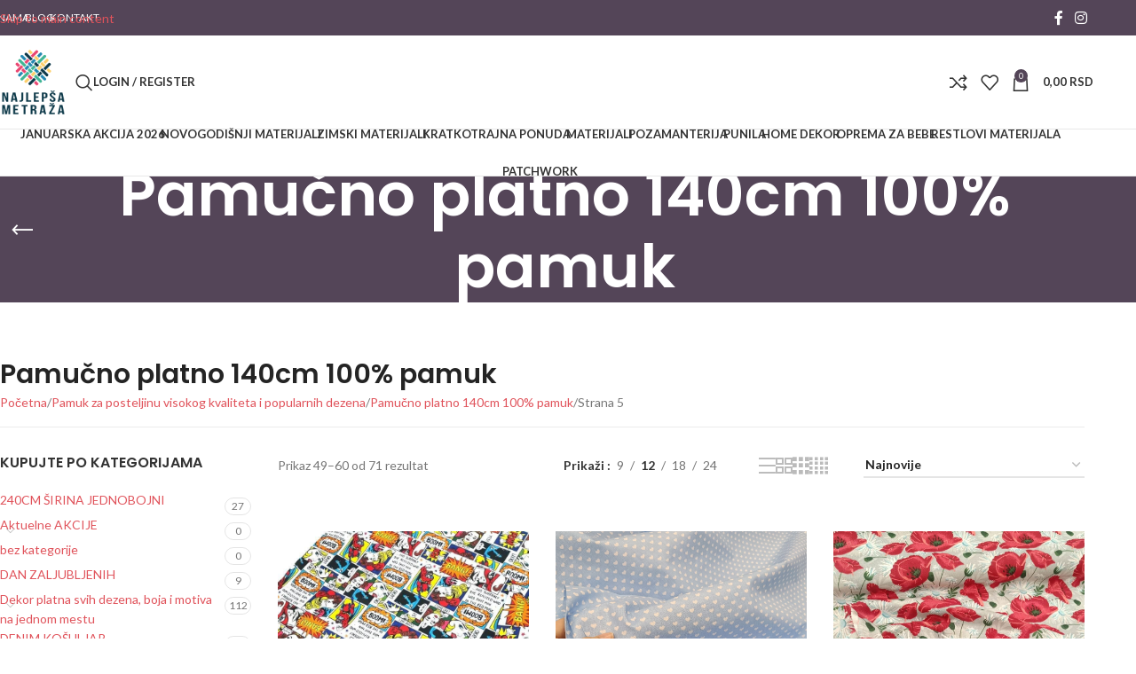

--- FILE ---
content_type: text/html; charset=UTF-8
request_url: https://najlepsametraza.rs/product-category/posteljni-pamuk-dezen/pamucno-platno-140cm-100-pamuk/page/5/
body_size: 46276
content:
<!DOCTYPE html>
<html lang="sr-RS">
<head>
	<meta charset="UTF-8">
	<link rel="profile" href="https://gmpg.org/xfn/11">
	<link rel="pingback" href="https://najlepsametraza.rs/xmlrpc.php">

	
<!-- [BEGIN] Metadata added via All-Meta-Tags plugin by Space X-Chimp ( https://www.spacexchimp.com ) -->
<meta name='p:domain_verify' content='&amp;lt;meta name=&amp;quot;p:domain_verify&amp;quot; content=&amp;quot;a1db19bca5227934d2bac79c1f4bb9fe&amp;quot;/&amp;gt;' />
<!-- [END] Metadata added via All-Meta-Tags plugin by Space X-Chimp ( https://www.spacexchimp.com ) -->

<title>Pamučno platno 140cm 100% pamuk &#8211; Strana 5 &#8211; Najlepša metraža</title>
<link data-rocket-preload as="style" href="https://fonts.googleapis.com/css?family=Lato%3A400%2C700%7CPoppins%3A400%2C600%2C500%7CSatisfy%3A400&#038;display=swap" rel="preload">
<link href="https://fonts.googleapis.com/css?family=Lato%3A400%2C700%7CPoppins%3A400%2C600%2C500%7CSatisfy%3A400&#038;display=swap" media="print" onload="this.media=&#039;all&#039;" rel="stylesheet">
<noscript data-wpr-hosted-gf-parameters=""><link rel="stylesheet" href="https://fonts.googleapis.com/css?family=Lato%3A400%2C700%7CPoppins%3A400%2C600%2C500%7CSatisfy%3A400&#038;display=swap"></noscript>
<meta name='robots' content='max-image-preview:large' />
<script type='application/javascript'  id='pys-version-script'>console.log('PixelYourSite Free version 11.1.5.1');</script>
<link rel='dns-prefetch' href='//www.googletagmanager.com' />
<link rel='dns-prefetch' href='//fonts.googleapis.com' />
<link href='https://fonts.gstatic.com' crossorigin rel='preconnect' />
<link rel="alternate" type="application/rss+xml" title="Najlepša metraža &raquo; dovod" href="https://najlepsametraza.rs/feed/" />
<link rel="alternate" type="application/rss+xml" title="Najlepša metraža &raquo; dovod komentara" href="https://najlepsametraza.rs/comments/feed/" />
<link rel="alternate" type="application/rss+xml" title="Najlepša metraža &raquo; dovod za Pamučno platno 140cm 100% pamuk Kategorija" href="https://najlepsametraza.rs/product-category/posteljni-pamuk-dezen/pamucno-platno-140cm-100-pamuk/feed/" />
<style id='wp-img-auto-sizes-contain-inline-css' type='text/css'>
img:is([sizes=auto i],[sizes^="auto," i]){contain-intrinsic-size:3000px 1500px}
/*# sourceURL=wp-img-auto-sizes-contain-inline-css */
</style>
<link data-minify="1" rel='stylesheet' id='wdp-style-css' href='https://najlepsametraza.rs/wp-content/cache/min/1/wp-content/plugins/aco-woo-dynamic-pricing/assets/css/frontend.css?ver=1766243444' type='text/css' media='all' />
<style id='woocommerce-inline-inline-css' type='text/css'>
.woocommerce form .form-row .required { visibility: visible; }
/*# sourceURL=woocommerce-inline-inline-css */
</style>
<link data-minify="1" rel='stylesheet' id='newsletter-css' href='https://najlepsametraza.rs/wp-content/cache/min/1/wp-content/plugins/newsletter/style.css?ver=1766243444' type='text/css' media='all' />
<link rel='stylesheet' id='wd-widget-woo-other-css' href='https://najlepsametraza.rs/wp-content/themes/woodmart/css/parts/woo-widget-other.min.css?ver=8.3.8' type='text/css' media='all' />
<link data-minify="1" rel='stylesheet' id='js_composer_front-css' href='https://najlepsametraza.rs/wp-content/cache/min/1/wp-content/plugins/js_composer/assets/css/js_composer.min.css?ver=1766243444' type='text/css' media='all' />
<link rel='stylesheet' id='wd-style-base-css' href='https://najlepsametraza.rs/wp-content/themes/woodmart/css/parts/base.min.css?ver=8.3.8' type='text/css' media='all' />
<link rel='stylesheet' id='wd-helpers-wpb-elem-css' href='https://najlepsametraza.rs/wp-content/themes/woodmart/css/parts/helpers-wpb-elem.min.css?ver=8.3.8' type='text/css' media='all' />
<link rel='stylesheet' id='wd-lazy-loading-css' href='https://najlepsametraza.rs/wp-content/themes/woodmart/css/parts/opt-lazy-load.min.css?ver=8.3.8' type='text/css' media='all' />
<link rel='stylesheet' id='wd-wpbakery-base-css' href='https://najlepsametraza.rs/wp-content/themes/woodmart/css/parts/int-wpb-base.min.css?ver=8.3.8' type='text/css' media='all' />
<link rel='stylesheet' id='wd-wpbakery-base-deprecated-css' href='https://najlepsametraza.rs/wp-content/themes/woodmart/css/parts/int-wpb-base-deprecated.min.css?ver=8.3.8' type='text/css' media='all' />
<link rel='stylesheet' id='wd-notices-fixed-css' href='https://najlepsametraza.rs/wp-content/themes/woodmart/css/parts/woo-opt-sticky-notices-old.min.css?ver=8.3.8' type='text/css' media='all' />
<link rel='stylesheet' id='wd-woocommerce-base-css' href='https://najlepsametraza.rs/wp-content/themes/woodmart/css/parts/woocommerce-base.min.css?ver=8.3.8' type='text/css' media='all' />
<link rel='stylesheet' id='wd-mod-star-rating-css' href='https://najlepsametraza.rs/wp-content/themes/woodmart/css/parts/mod-star-rating.min.css?ver=8.3.8' type='text/css' media='all' />
<link rel='stylesheet' id='wd-woocommerce-block-notices-css' href='https://najlepsametraza.rs/wp-content/themes/woodmart/css/parts/woo-mod-block-notices.min.css?ver=8.3.8' type='text/css' media='all' />
<link rel='stylesheet' id='wd-widget-active-filters-css' href='https://najlepsametraza.rs/wp-content/themes/woodmart/css/parts/woo-widget-active-filters.min.css?ver=8.3.8' type='text/css' media='all' />
<link rel='stylesheet' id='wd-woo-shop-builder-css' href='https://najlepsametraza.rs/wp-content/themes/woodmart/css/parts/woo-shop-builder.min.css?ver=8.3.8' type='text/css' media='all' />
<link rel='stylesheet' id='wd-header-base-css' href='https://najlepsametraza.rs/wp-content/themes/woodmart/css/parts/header-base.min.css?ver=8.3.8' type='text/css' media='all' />
<link rel='stylesheet' id='wd-mod-tools-css' href='https://najlepsametraza.rs/wp-content/themes/woodmart/css/parts/mod-tools.min.css?ver=8.3.8' type='text/css' media='all' />
<link rel='stylesheet' id='wd-header-elements-base-css' href='https://najlepsametraza.rs/wp-content/themes/woodmart/css/parts/header-el-base.min.css?ver=8.3.8' type='text/css' media='all' />
<link rel='stylesheet' id='wd-social-icons-css' href='https://najlepsametraza.rs/wp-content/themes/woodmart/css/parts/el-social-icons.min.css?ver=8.3.8' type='text/css' media='all' />
<link rel='stylesheet' id='wd-header-search-css' href='https://najlepsametraza.rs/wp-content/themes/woodmart/css/parts/header-el-search.min.css?ver=8.3.8' type='text/css' media='all' />
<link rel='stylesheet' id='wd-wd-search-form-css' href='https://najlepsametraza.rs/wp-content/themes/woodmart/css/parts/wd-search-form.min.css?ver=8.3.8' type='text/css' media='all' />
<link rel='stylesheet' id='wd-wd-search-results-css' href='https://najlepsametraza.rs/wp-content/themes/woodmart/css/parts/wd-search-results.min.css?ver=8.3.8' type='text/css' media='all' />
<link rel='stylesheet' id='wd-wd-search-dropdown-css' href='https://najlepsametraza.rs/wp-content/themes/woodmart/css/parts/wd-search-dropdown.min.css?ver=8.3.8' type='text/css' media='all' />
<link rel='stylesheet' id='wd-woo-mod-login-form-css' href='https://najlepsametraza.rs/wp-content/themes/woodmart/css/parts/woo-mod-login-form.min.css?ver=8.3.8' type='text/css' media='all' />
<link rel='stylesheet' id='wd-header-my-account-css' href='https://najlepsametraza.rs/wp-content/themes/woodmart/css/parts/header-el-my-account.min.css?ver=8.3.8' type='text/css' media='all' />
<link rel='stylesheet' id='wd-header-cart-side-css' href='https://najlepsametraza.rs/wp-content/themes/woodmart/css/parts/header-el-cart-side.min.css?ver=8.3.8' type='text/css' media='all' />
<link rel='stylesheet' id='wd-header-cart-css' href='https://najlepsametraza.rs/wp-content/themes/woodmart/css/parts/header-el-cart.min.css?ver=8.3.8' type='text/css' media='all' />
<link rel='stylesheet' id='wd-widget-shopping-cart-css' href='https://najlepsametraza.rs/wp-content/themes/woodmart/css/parts/woo-widget-shopping-cart.min.css?ver=8.3.8' type='text/css' media='all' />
<link rel='stylesheet' id='wd-widget-product-list-css' href='https://najlepsametraza.rs/wp-content/themes/woodmart/css/parts/woo-widget-product-list.min.css?ver=8.3.8' type='text/css' media='all' />
<link rel='stylesheet' id='wd-header-mobile-nav-dropdown-css' href='https://najlepsametraza.rs/wp-content/themes/woodmart/css/parts/header-el-mobile-nav-dropdown.min.css?ver=8.3.8' type='text/css' media='all' />
<link rel='stylesheet' id='wd-header-my-account-dropdown-css' href='https://najlepsametraza.rs/wp-content/themes/woodmart/css/parts/header-el-my-account-dropdown.min.css?ver=8.3.8' type='text/css' media='all' />
<link rel='stylesheet' id='wd-el-page-title-builder-css' href='https://najlepsametraza.rs/wp-content/themes/woodmart/css/parts/el-page-title-builder.min.css?ver=8.3.8' type='text/css' media='all' />
<link rel='stylesheet' id='wd-woo-shop-page-title-css' href='https://najlepsametraza.rs/wp-content/themes/woodmart/css/parts/woo-shop-page-title.min.css?ver=8.3.8' type='text/css' media='all' />
<link rel='stylesheet' id='wd-page-title-css' href='https://najlepsametraza.rs/wp-content/themes/woodmart/css/parts/page-title.min.css?ver=8.3.8' type='text/css' media='all' />
<link rel='stylesheet' id='wd-int-wpb-opt-off-canvas-column-css' href='https://najlepsametraza.rs/wp-content/themes/woodmart/css/parts/int-wpb-opt-off-canvas-column.min.css?ver=8.3.8' type='text/css' media='all' />
<link rel='stylesheet' id='wd-widget-product-cat-css' href='https://najlepsametraza.rs/wp-content/themes/woodmart/css/parts/woo-widget-product-cat.min.css?ver=8.3.8' type='text/css' media='all' />
<link rel='stylesheet' id='wd-off-canvas-sidebar-css' href='https://najlepsametraza.rs/wp-content/themes/woodmart/css/parts/opt-off-canvas-sidebar.min.css?ver=8.3.8' type='text/css' media='all' />
<link rel='stylesheet' id='wd-el-off-canvas-column-btn-css' href='https://najlepsametraza.rs/wp-content/themes/woodmart/css/parts/el-off-canvas-column-btn.min.css?ver=8.3.8' type='text/css' media='all' />
<link rel='stylesheet' id='wd-woo-shop-el-products-per-page-css' href='https://najlepsametraza.rs/wp-content/themes/woodmart/css/parts/woo-shop-el-products-per-page.min.css?ver=8.3.8' type='text/css' media='all' />
<link rel='stylesheet' id='wd-woo-shop-el-products-view-css' href='https://najlepsametraza.rs/wp-content/themes/woodmart/css/parts/woo-shop-el-products-view.min.css?ver=8.3.8' type='text/css' media='all' />
<link rel='stylesheet' id='wd-woo-shop-el-order-by-css' href='https://najlepsametraza.rs/wp-content/themes/woodmart/css/parts/woo-shop-el-order-by.min.css?ver=8.3.8' type='text/css' media='all' />
<link rel='stylesheet' id='wd-woo-shop-el-active-filters-css' href='https://najlepsametraza.rs/wp-content/themes/woodmart/css/parts/woo-shop-el-active-filters.min.css?ver=8.3.8' type='text/css' media='all' />
<link rel='stylesheet' id='wd-sticky-loader-css' href='https://najlepsametraza.rs/wp-content/themes/woodmart/css/parts/mod-sticky-loader.min.css?ver=8.3.8' type='text/css' media='all' />
<link rel='stylesheet' id='wd-product-loop-css' href='https://najlepsametraza.rs/wp-content/themes/woodmart/css/parts/woo-product-loop.min.css?ver=8.3.8' type='text/css' media='all' />
<link rel='stylesheet' id='wd-product-loop-base-css' href='https://najlepsametraza.rs/wp-content/themes/woodmart/css/parts/woo-product-loop-base.min.css?ver=8.3.8' type='text/css' media='all' />
<link rel='stylesheet' id='wd-woo-mod-add-btn-replace-css' href='https://najlepsametraza.rs/wp-content/themes/woodmart/css/parts/woo-mod-add-btn-replace.min.css?ver=8.3.8' type='text/css' media='all' />
<link rel='stylesheet' id='wd-mod-more-description-css' href='https://najlepsametraza.rs/wp-content/themes/woodmart/css/parts/mod-more-description.min.css?ver=8.3.8' type='text/css' media='all' />
<link rel='stylesheet' id='wd-categories-loop-default-css' href='https://najlepsametraza.rs/wp-content/themes/woodmart/css/parts/woo-categories-loop-default-old.min.css?ver=8.3.8' type='text/css' media='all' />
<link rel='stylesheet' id='wd-woo-categories-loop-css' href='https://najlepsametraza.rs/wp-content/themes/woodmart/css/parts/woo-categories-loop.min.css?ver=8.3.8' type='text/css' media='all' />
<link rel='stylesheet' id='wd-categories-loop-css' href='https://najlepsametraza.rs/wp-content/themes/woodmart/css/parts/woo-categories-loop-old.min.css?ver=8.3.8' type='text/css' media='all' />
<link rel='stylesheet' id='wd-mfp-popup-css' href='https://najlepsametraza.rs/wp-content/themes/woodmart/css/parts/lib-magnific-popup.min.css?ver=8.3.8' type='text/css' media='all' />
<link rel='stylesheet' id='wd-mod-animations-transform-css' href='https://najlepsametraza.rs/wp-content/themes/woodmart/css/parts/mod-animations-transform.min.css?ver=8.3.8' type='text/css' media='all' />
<link rel='stylesheet' id='wd-mod-transform-css' href='https://najlepsametraza.rs/wp-content/themes/woodmart/css/parts/mod-transform.min.css?ver=8.3.8' type='text/css' media='all' />
<link rel='stylesheet' id='wd-woo-mod-product-labels-css' href='https://najlepsametraza.rs/wp-content/themes/woodmart/css/parts/woo-mod-product-labels.min.css?ver=8.3.8' type='text/css' media='all' />
<link rel='stylesheet' id='wd-woo-mod-product-labels-round-css' href='https://najlepsametraza.rs/wp-content/themes/woodmart/css/parts/woo-mod-product-labels-round.min.css?ver=8.3.8' type='text/css' media='all' />
<link rel='stylesheet' id='wd-footer-base-css' href='https://najlepsametraza.rs/wp-content/themes/woodmart/css/parts/footer-base.min.css?ver=8.3.8' type='text/css' media='all' />
<link rel='stylesheet' id='wd-widget-nav-css' href='https://najlepsametraza.rs/wp-content/themes/woodmart/css/parts/widget-nav.min.css?ver=8.3.8' type='text/css' media='all' />
<link rel='stylesheet' id='wd-scroll-top-css' href='https://najlepsametraza.rs/wp-content/themes/woodmart/css/parts/opt-scrolltotop.min.css?ver=8.3.8' type='text/css' media='all' />
<link rel='stylesheet' id='wd-cookies-popup-css' href='https://najlepsametraza.rs/wp-content/themes/woodmart/css/parts/opt-cookies.min.css?ver=8.3.8' type='text/css' media='all' />
<link rel='stylesheet' id='wd-bottom-toolbar-css' href='https://najlepsametraza.rs/wp-content/themes/woodmart/css/parts/opt-bottom-toolbar.min.css?ver=8.3.8' type='text/css' media='all' />
<link rel='stylesheet' id='wd-mod-sticky-sidebar-opener-css' href='https://najlepsametraza.rs/wp-content/themes/woodmart/css/parts/mod-sticky-sidebar-opener.min.css?ver=8.3.8' type='text/css' media='all' />

<script type="text/javascript" src="https://najlepsametraza.rs/wp-includes/js/jquery/jquery.min.js?ver=3.7.1" id="jquery-core-js" data-rocket-defer defer></script>
<script type="text/javascript" id="awd-script-js-extra">
/* <![CDATA[ */
var awdajaxobject = {"url":"https://najlepsametraza.rs/wp-admin/admin-ajax.php","nonce":"a064c42cff","priceGroup":"850","dynamicPricing":"","variablePricing":"","thousandSeparator":".","decimalSeparator":","};
//# sourceURL=awd-script-js-extra
/* ]]> */
</script>
<script data-minify="1" type="text/javascript" src="https://najlepsametraza.rs/wp-content/cache/min/1/wp-content/plugins/aco-woo-dynamic-pricing/assets/js/frontend.js?ver=1766243444" id="awd-script-js" data-rocket-defer defer></script>
<script type="text/javascript" src="https://najlepsametraza.rs/wp-content/plugins/woocommerce/assets/js/jquery-blockui/jquery.blockUI.min.js?ver=2.7.0-wc.10.4.2" id="wc-jquery-blockui-js" data-wp-strategy="defer" data-rocket-defer defer></script>
<script type="text/javascript" id="wc-add-to-cart-js-extra">
/* <![CDATA[ */
var wc_add_to_cart_params = {"ajax_url":"/wp-admin/admin-ajax.php","wc_ajax_url":"/?wc-ajax=%%endpoint%%","i18n_view_cart":"Pregled korpe","cart_url":"https://najlepsametraza.rs/korpa/","is_cart":"","cart_redirect_after_add":"no"};
//# sourceURL=wc-add-to-cart-js-extra
/* ]]> */
</script>
<script type="text/javascript" src="https://najlepsametraza.rs/wp-content/plugins/woocommerce/assets/js/frontend/add-to-cart.min.js?ver=10.4.2" id="wc-add-to-cart-js" data-wp-strategy="defer" data-rocket-defer defer></script>
<script type="text/javascript" src="https://najlepsametraza.rs/wp-content/plugins/woocommerce/assets/js/js-cookie/js.cookie.min.js?ver=2.1.4-wc.10.4.2" id="wc-js-cookie-js" defer="defer" data-wp-strategy="defer"></script>
<script type="text/javascript" id="woocommerce-js-extra">
/* <![CDATA[ */
var woocommerce_params = {"ajax_url":"/wp-admin/admin-ajax.php","wc_ajax_url":"/?wc-ajax=%%endpoint%%","i18n_password_show":"Prika\u017ei lozinku","i18n_password_hide":"Sakrij lozinku"};
//# sourceURL=woocommerce-js-extra
/* ]]> */
</script>
<script type="text/javascript" src="https://najlepsametraza.rs/wp-content/plugins/woocommerce/assets/js/frontend/woocommerce.min.js?ver=10.4.2" id="woocommerce-js" defer="defer" data-wp-strategy="defer"></script>
<script data-minify="1" type="text/javascript" src="https://najlepsametraza.rs/wp-content/cache/min/1/wp-content/plugins/js_composer/assets/js/vendors/woocommerce-add-to-cart.js?ver=1766243444" id="vc_woocommerce-add-to-cart-js-js" data-rocket-defer defer></script>
<script type="text/javascript" src="https://najlepsametraza.rs/wp-content/plugins/pixelyoursite/dist/scripts/jquery.bind-first-0.2.3.min.js?ver=0.2.3" id="jquery-bind-first-js" data-rocket-defer defer></script>
<script type="text/javascript" src="https://najlepsametraza.rs/wp-content/plugins/pixelyoursite/dist/scripts/js.cookie-2.1.3.min.js?ver=2.1.3" id="js-cookie-pys-js" data-rocket-defer defer></script>
<script type="text/javascript" src="https://najlepsametraza.rs/wp-content/plugins/pixelyoursite/dist/scripts/tld.min.js?ver=2.3.1" id="js-tld-js" data-rocket-defer defer></script>
<script type="text/javascript" id="pys-js-extra">
/* <![CDATA[ */
var pysOptions = {"staticEvents":{"facebook":{"woo_view_category":[{"delay":0,"type":"static","name":"ViewCategory","pixelIds":["661290204495212"],"eventID":"8d369d5a-0ec7-4ce0-94ee-37fbcd3000ff","params":{"content_type":"product","content_category":"Pamuk za posteljinu visokog kvaliteta i popularnih dezena","content_name":"Pamu\u010dno platno 140cm 100% pamuk","content_ids":["11528","11586","12670","12867","12870"],"page_title":"Pamu\u010dno platno 140cm 100% pamuk","post_type":"product_cat","post_id":77,"plugin":"PixelYourSite","user_role":"guest","event_url":"najlepsametraza.rs/product-category/posteljni-pamuk-dezen/pamucno-platno-140cm-100-pamuk/page/5/"},"e_id":"woo_view_category","ids":[],"hasTimeWindow":false,"timeWindow":0,"woo_order":"","edd_order":""}],"init_event":[{"delay":0,"type":"static","ajaxFire":false,"name":"PageView","pixelIds":["661290204495212"],"eventID":"7e673839-25ba-41e6-a401-f803a68ce998","params":{"page_title":"Pamu\u010dno platno 140cm 100% pamuk","post_type":"product_cat","post_id":77,"plugin":"PixelYourSite","user_role":"guest","event_url":"najlepsametraza.rs/product-category/posteljni-pamuk-dezen/pamucno-platno-140cm-100-pamuk/page/5/"},"e_id":"init_event","ids":[],"hasTimeWindow":false,"timeWindow":0,"woo_order":"","edd_order":""}]}},"dynamicEvents":{"woo_add_to_cart_on_button_click":{"facebook":{"delay":0,"type":"dyn","name":"AddToCart","pixelIds":["661290204495212"],"eventID":"3e8db9f5-249c-4c0d-93a5-45f33b6620eb","params":{"page_title":"Pamu\u010dno platno 140cm 100% pamuk","post_type":"product_cat","post_id":77,"plugin":"PixelYourSite","user_role":"guest","event_url":"najlepsametraza.rs/product-category/posteljni-pamuk-dezen/pamucno-platno-140cm-100-pamuk/page/5/"},"e_id":"woo_add_to_cart_on_button_click","ids":[],"hasTimeWindow":false,"timeWindow":0,"woo_order":"","edd_order":""}}},"triggerEvents":[],"triggerEventTypes":[],"facebook":{"pixelIds":["661290204495212"],"advancedMatching":[],"advancedMatchingEnabled":false,"removeMetadata":false,"wooVariableAsSimple":false,"serverApiEnabled":false,"wooCRSendFromServer":false,"send_external_id":null,"enabled_medical":false,"do_not_track_medical_param":["event_url","post_title","page_title","landing_page","content_name","categories","category_name","tags"],"meta_ldu":false},"debug":"","siteUrl":"https://najlepsametraza.rs","ajaxUrl":"https://najlepsametraza.rs/wp-admin/admin-ajax.php","ajax_event":"672d7f6b22","enable_remove_download_url_param":"1","cookie_duration":"7","last_visit_duration":"60","enable_success_send_form":"","ajaxForServerEvent":"1","ajaxForServerStaticEvent":"1","useSendBeacon":"1","send_external_id":"1","external_id_expire":"180","track_cookie_for_subdomains":"1","google_consent_mode":"1","gdpr":{"ajax_enabled":false,"all_disabled_by_api":false,"facebook_disabled_by_api":false,"analytics_disabled_by_api":false,"google_ads_disabled_by_api":false,"pinterest_disabled_by_api":false,"bing_disabled_by_api":false,"reddit_disabled_by_api":false,"externalID_disabled_by_api":false,"facebook_prior_consent_enabled":true,"analytics_prior_consent_enabled":true,"google_ads_prior_consent_enabled":null,"pinterest_prior_consent_enabled":true,"bing_prior_consent_enabled":true,"cookiebot_integration_enabled":false,"cookiebot_facebook_consent_category":"marketing","cookiebot_analytics_consent_category":"statistics","cookiebot_tiktok_consent_category":"marketing","cookiebot_google_ads_consent_category":"marketing","cookiebot_pinterest_consent_category":"marketing","cookiebot_bing_consent_category":"marketing","consent_magic_integration_enabled":false,"real_cookie_banner_integration_enabled":false,"cookie_notice_integration_enabled":false,"cookie_law_info_integration_enabled":false,"analytics_storage":{"enabled":true,"value":"granted","filter":false},"ad_storage":{"enabled":true,"value":"granted","filter":false},"ad_user_data":{"enabled":true,"value":"granted","filter":false},"ad_personalization":{"enabled":true,"value":"granted","filter":false}},"cookie":{"disabled_all_cookie":false,"disabled_start_session_cookie":false,"disabled_advanced_form_data_cookie":false,"disabled_landing_page_cookie":false,"disabled_first_visit_cookie":false,"disabled_trafficsource_cookie":false,"disabled_utmTerms_cookie":false,"disabled_utmId_cookie":false},"tracking_analytics":{"TrafficSource":"l.facebook.com","TrafficLanding":"https://najlepsametraza.rs/","TrafficUtms":[],"TrafficUtmsId":[]},"GATags":{"ga_datalayer_type":"default","ga_datalayer_name":"dataLayerPYS"},"woo":{"enabled":true,"enabled_save_data_to_orders":true,"addToCartOnButtonEnabled":true,"addToCartOnButtonValueEnabled":true,"addToCartOnButtonValueOption":"price","singleProductId":null,"removeFromCartSelector":"form.woocommerce-cart-form .remove","addToCartCatchMethod":"add_cart_js","is_order_received_page":false,"containOrderId":false},"edd":{"enabled":false},"cache_bypass":"1768650637"};
//# sourceURL=pys-js-extra
/* ]]> */
</script>
<script data-minify="1" type="text/javascript" src="https://najlepsametraza.rs/wp-content/cache/min/1/wp-content/plugins/pixelyoursite/dist/scripts/public.js?ver=1766243444" id="pys-js" data-rocket-defer defer></script>

<!-- Google tag (gtag.js) snippet added by Site Kit -->
<!-- Google Analytics snippet added by Site Kit -->
<script type="text/javascript" src="https://www.googletagmanager.com/gtag/js?id=G-6QGL8NLH63" id="google_gtagjs-js" async></script>
<script type="text/javascript" id="google_gtagjs-js-after">
/* <![CDATA[ */
window.dataLayer = window.dataLayer || [];function gtag(){dataLayer.push(arguments);}
gtag("set","linker",{"domains":["najlepsametraza.rs"]});
gtag("js", new Date());
gtag("set", "developer_id.dZTNiMT", true);
gtag("config", "G-6QGL8NLH63");
//# sourceURL=google_gtagjs-js-after
/* ]]> */
</script>
<script type="text/javascript" src="https://najlepsametraza.rs/wp-content/themes/woodmart/js/libs/device.min.js?ver=8.3.8" id="wd-device-library-js" data-rocket-defer defer></script>
<script type="text/javascript" src="https://najlepsametraza.rs/wp-content/themes/woodmart/js/scripts/global/scrollBar.min.js?ver=8.3.8" id="wd-scrollbar-js"></script>
<script></script><link rel="https://api.w.org/" href="https://najlepsametraza.rs/wp-json/" /><link rel="alternate" title="JSON" type="application/json" href="https://najlepsametraza.rs/wp-json/wp/v2/product_cat/77" /><link rel="EditURI" type="application/rsd+xml" title="RSD" href="https://najlepsametraza.rs/xmlrpc.php?rsd" />
<meta name="generator" content="WordPress 6.9" />
<meta name="generator" content="WooCommerce 10.4.2" />
<meta name="generator" content="Site Kit by Google 1.168.0" /><!-- Google Tag Manager -->
<script>(function(w,d,s,l,i){w[l]=w[l]||[];w[l].push({'gtm.start':
new Date().getTime(),event:'gtm.js'});var f=d.getElementsByTagName(s)[0],
j=d.createElement(s),dl=l!='dataLayer'?'&l='+l:'';j.async=true;j.src=
'https://www.googletagmanager.com/gtm.js?id='+i+dl;f.parentNode.insertBefore(j,f);
})(window,document,'script','dataLayer','GTM-5B7GXLQ');</script>
<!-- End Google Tag Manager -->					<meta name="viewport" content="width=device-width, initial-scale=1">
											<link rel="preload" as="font" href="https://najlepsametraza.rs/wp-content/themes/woodmart/fonts/woodmart-font-1-400.woff2?v=8.3.8" type="font/woff2" crossorigin>
						<noscript><style>.woocommerce-product-gallery{ opacity: 1 !important; }</style></noscript>
	<meta name="generator" content="Powered by WPBakery Page Builder - drag and drop page builder for WordPress."/>
<link rel="icon" href="https://najlepsametraza.rs/wp-content/uploads/2022/10/cropped-metraza-favicon-32x32.png" sizes="32x32" />
<link rel="icon" href="https://najlepsametraza.rs/wp-content/uploads/2022/10/cropped-metraza-favicon-192x192.png" sizes="192x192" />
<link rel="apple-touch-icon" href="https://najlepsametraza.rs/wp-content/uploads/2022/10/cropped-metraza-favicon-180x180.png" />
<meta name="msapplication-TileImage" content="https://najlepsametraza.rs/wp-content/uploads/2022/10/cropped-metraza-favicon-270x270.png" />
		<style type="text/css" id="wp-custom-css">
			.cart-totals-inner>h2 {
	font-size: 0.86em!important;
	text-align:center!important;
}
.grecaptcha-badge { z-index: 10; }
.scrollToTop {
      bottom: 80px;
   }
.payment_methods li img {
    display: none!important;
}
.nav-link-text {
    font-size: 1em!important;
	  margin-left: -5px!important;
}

/* Nikolas CSS Start */
/* Menu letter styling */
.wd-sub-menu li > a {
	text-transform: lowercase;
	display: inline-block;
}
.wd-sub-menu li > a::first-letter {
	text-transform: uppercase !important;
}

/* NN css */
/* Home page */
.nn-custom-hero {
	padding: 0 80px !important;
}
.nn-hero-button a {
	background: #E0535B !important;
	border: none !important;
	transition: 0.3s;
	border: 1px solid #e0535b !important;
	text-transform: uppercase;
	font-weight: bold;
}
.nn-hero-button a:hover {
	transform: scale(1.1);
}
html {
  scroll-behavior: smooth;
}
@media (max-width: 500px){
	.nn-custom-hero h1 {
	margin-top: 150px;
}
	.nn-custom-hero {
	padding: 0 15px !important;
}
}
.grecaptcha-badge { 
    visibility: hidden !important;
}
.nn-custom-map .wpb_wrapper {
	padding: 0;
}



		</style>
		<style>
		
		</style><noscript><style> .wpb_animate_when_almost_visible { opacity: 1; }</style></noscript>			<style id="wd-style-header_528910-css" data-type="wd-style-header_528910">
				:root{
	--wd-top-bar-h: 40px;
	--wd-top-bar-sm-h: 38px;
	--wd-top-bar-sticky-h: .00001px;
	--wd-top-bar-brd-w: .00001px;

	--wd-header-general-h: 105px;
	--wd-header-general-sm-h: 60px;
	--wd-header-general-sticky-h: .00001px;
	--wd-header-general-brd-w: 1px;

	--wd-header-bottom-h: 52px;
	--wd-header-bottom-sm-h: .00001px;
	--wd-header-bottom-sticky-h: .00001px;
	--wd-header-bottom-brd-w: 1px;

	--wd-header-clone-h: 60px;

	--wd-header-brd-w: calc(var(--wd-top-bar-brd-w) + var(--wd-header-general-brd-w) + var(--wd-header-bottom-brd-w));
	--wd-header-h: calc(var(--wd-top-bar-h) + var(--wd-header-general-h) + var(--wd-header-bottom-h) + var(--wd-header-brd-w));
	--wd-header-sticky-h: calc(var(--wd-top-bar-sticky-h) + var(--wd-header-general-sticky-h) + var(--wd-header-bottom-sticky-h) + var(--wd-header-clone-h) + var(--wd-header-brd-w));
	--wd-header-sm-h: calc(var(--wd-top-bar-sm-h) + var(--wd-header-general-sm-h) + var(--wd-header-bottom-sm-h) + var(--wd-header-brd-w));
}

.whb-top-bar .wd-dropdown {
	margin-top: -1px;
}

.whb-top-bar .wd-dropdown:after {
	height: 10px;
}




:root:has(.whb-general-header.whb-border-boxed) {
	--wd-header-general-brd-w: .00001px;
}

@media (max-width: 1024px) {
:root:has(.whb-general-header.whb-hidden-mobile) {
	--wd-header-general-brd-w: .00001px;
}
}

:root:has(.whb-header-bottom.whb-border-boxed) {
	--wd-header-bottom-brd-w: .00001px;
}

@media (max-width: 1024px) {
:root:has(.whb-header-bottom.whb-hidden-mobile) {
	--wd-header-bottom-brd-w: .00001px;
}
}

.whb-header-bottom .wd-dropdown {
	margin-top: 5px;
}

.whb-header-bottom .wd-dropdown:after {
	height: 16px;
}


.whb-clone.whb-sticked .wd-dropdown:not(.sub-sub-menu) {
	margin-top: 9px;
}

.whb-clone.whb-sticked .wd-dropdown:not(.sub-sub-menu):after {
	height: 20px;
}

		
.whb-top-bar {
	background-color: rgba(84, 69, 88, 1);
}

.whb-nkfy380wxkvnndewt9yc form.searchform {
	--wd-form-height: 46px;
}
.whb-general-header {
	border-color: rgba(232, 232, 232, 1);border-bottom-width: 1px;border-bottom-style: solid;
}

.whb-header-bottom {
	border-color: rgba(232, 232, 232, 1);border-bottom-width: 1px;border-bottom-style: solid;
}
			</style>
						<style id="wd-style-theme_settings_default-css" data-type="wd-style-theme_settings_default">
				@font-face {
	font-weight: normal;
	font-style: normal;
	font-family: "woodmart-font";
	src: url("//najlepsametraza.rs/wp-content/themes/woodmart/fonts/woodmart-font-1-400.woff2?v=8.3.8") format("woff2");
}

:root {
	--wd-text-font: "Lato", Arial, Helvetica, sans-serif;
	--wd-text-font-weight: 400;
	--wd-text-color: #777777;
	--wd-text-font-size: 14px;
	--wd-title-font: "Poppins", Arial, Helvetica, sans-serif;
	--wd-title-font-weight: 600;
	--wd-title-color: #242424;
	--wd-entities-title-font: "Poppins", Arial, Helvetica, sans-serif;
	--wd-entities-title-font-weight: 500;
	--wd-entities-title-color: #333333;
	--wd-entities-title-color-hover: rgb(51 51 51 / 65%);
	--wd-alternative-font: "Satisfy", Arial, Helvetica, sans-serif;
	--wd-widget-title-font: "Poppins", Arial, Helvetica, sans-serif;
	--wd-widget-title-font-weight: 600;
	--wd-widget-title-transform: uppercase;
	--wd-widget-title-color: #333;
	--wd-widget-title-font-size: 16px;
	--wd-header-el-font: "Lato", Arial, Helvetica, sans-serif;
	--wd-header-el-font-weight: 700;
	--wd-header-el-transform: uppercase;
	--wd-header-el-font-size: 13px;
	--wd-otl-style: dotted;
	--wd-otl-width: 2px;
	--wd-primary-color: #544558;
	--wd-alternative-color: #e0535b;
	--btn-default-bgcolor: #544558;
	--btn-default-bgcolor-hover: #efefef;
	--btn-accented-bgcolor: #e0535b;
	--btn-accented-bgcolor-hover: #544558;
	--wd-form-brd-width: 2px;
	--notices-success-bg: #e0535b;
	--notices-success-color: #ffffff;
	--notices-warning-bg: #e0535b;
	--notices-warning-color: #ffffff;
	--wd-link-color: #e0535b;
	--wd-link-color-hover: #544558;
}
.wd-age-verify-wrap {
	--wd-popup-width: 500px;
}
.wd-popup.wd-promo-popup {
	background-color: #111111;
	background-image: none;
	background-repeat: no-repeat;
	background-size: contain;
	background-position: left center;
}
.wd-promo-popup-wrap {
	--wd-popup-width: 800px;
}
:is(.woodmart-woocommerce-layered-nav, .wd-product-category-filter) .wd-scroll-content {
	max-height: 260px;
}
.wd-page-title .wd-page-title-bg img {
	object-fit: cover;
	object-position: center center;
}
.wd-footer {
	background-color: #2d2d2d;
	background-image: none;
}
.mfp-wrap.wd-popup-quick-view-wrap {
	--wd-popup-width: 920px;
}
:root{
--wd-container-w: 1222px;
--wd-form-brd-radius: 0px;
--btn-default-color: #fff;
--btn-default-color-hover: #333;
--btn-accented-color: #fff;
--btn-accented-color-hover: #fff;
--btn-default-brd-radius: 0px;
--btn-default-box-shadow: none;
--btn-default-box-shadow-hover: none;
--btn-default-box-shadow-active: none;
--btn-default-bottom: 0px;
--btn-accented-bottom-active: -1px;
--btn-accented-brd-radius: 0px;
--btn-accented-box-shadow: inset 0 -2px 0 rgba(0, 0, 0, .15);
--btn-accented-box-shadow-hover: inset 0 -2px 0 rgba(0, 0, 0, .15);
--wd-brd-radius: 0px;
}

@media (min-width: 1222px) {
[data-vc-full-width]:not([data-vc-stretch-content]),
:is(.vc_section, .vc_row).wd-section-stretch {
padding-left: calc((100vw - 1222px - var(--wd-sticky-nav-w) - var(--wd-scroll-w)) / 2);
padding-right: calc((100vw - 1222px - var(--wd-sticky-nav-w) - var(--wd-scroll-w)) / 2);
}
}


.wd-page-title {
background-color: #544558;
}

@media (min-width: 1025px) {
	.product-label.new {
    background-color: #e0535b !important;
}
}

@media (min-width: 768px) and (max-width: 1024px) {
	.product-label.new {
    background-color: #e0535b !important;
}
}

@media (min-width: 577px) and (max-width: 767px) {
	.product-label.new {
    background-color: #e0535b !important;
}
}

@media (max-width: 576px) {
	.product-label.new {
    background-color: #e0535b !important;
}
}

			</style>
			<noscript><style id="rocket-lazyload-nojs-css">.rll-youtube-player, [data-lazy-src]{display:none !important;}</style></noscript><meta name="generator" content="WP Rocket 3.20.2" data-wpr-features="wpr_defer_js wpr_minify_js wpr_lazyload_iframes wpr_image_dimensions wpr_minify_css wpr_preload_links wpr_desktop" /></head>

<body class="archive paged tax-product_cat term-pamucno-platno-140cm-100-pamuk term-77 paged-5 wp-theme-woodmart wp-child-theme-woodmart-child theme-woodmart woocommerce woocommerce-page woocommerce-no-js wrapper-full-width  categories-accordion-on woodmart-archive-shop woodmart-ajax-shop-on notifications-sticky sticky-toolbar-on wpb-js-composer js-comp-ver-8.6.1 vc_responsive">
			<!-- Google Tag Manager (noscript) -->
<noscript><iframe src="https://www.googletagmanager.com/ns.html?id=GTM-5B7GXLQ"
height="0" width="0" style="display:none;visibility:hidden"></iframe></noscript>
<!-- End Google Tag Manager (noscript) --><script type="text/javascript" id="wd-flicker-fix">// Flicker fix.</script>		<div data-rocket-location-hash="1d2f525ce3ea968146219c11c5fd2e8a" class="wd-skip-links">
						<a href="#main-content" class="wd-skip-content btn">
				Skip to main content			</a>
		</div>
			
	
	<div data-rocket-location-hash="a78df753d98fcfea7e3f76a16075815a" class="website-wrapper">
									<header data-rocket-location-hash="962bf19a9833d3076d46d0695bc20ac5" class="whb-header whb-header_528910 whb-sticky-shadow whb-scroll-slide whb-sticky-clone">
					<div data-rocket-location-hash="204580e74ddd733969730c489876d875" class="whb-main-header">
	
<div class="whb-row whb-top-bar whb-not-sticky-row whb-with-bg whb-without-border whb-color-light whb-flex-flex-middle">
	<div class="container">
		<div class="whb-flex-row whb-top-bar-inner">
			<div class="whb-column whb-col-left whb-column5 whb-visible-lg">
	
<nav class="wd-header-nav wd-header-secondary-nav whb-82tiokso7ghvkd3opbzd text-left" role="navigation" aria-label="Menu left">
	<ul id="menu-menu-left" class="menu wd-nav wd-nav-header wd-nav-secondary wd-style-default wd-gap-s"><li id="menu-item-24641" class="menu-item menu-item-type-post_type menu-item-object-page menu-item-24641 item-level-0 menu-simple-dropdown wd-event-hover" ><a href="https://najlepsametraza.rs/o-nama/" class="woodmart-nav-link"><span class="nav-link-text">O nama</span></a></li>
<li id="menu-item-24643" class="menu-item menu-item-type-post_type menu-item-object-page menu-item-24643 item-level-0 menu-simple-dropdown wd-event-hover" ><a href="https://najlepsametraza.rs/blog/" class="woodmart-nav-link"><span class="nav-link-text">Blog</span></a></li>
<li id="menu-item-24642" class="menu-item menu-item-type-post_type menu-item-object-page menu-item-24642 item-level-0 menu-simple-dropdown wd-event-hover" ><a href="https://najlepsametraza.rs/kontakt/" class="woodmart-nav-link"><span class="nav-link-text">Kontakt</span></a></li>
</ul></nav>
</div>
<div class="whb-column whb-col-center whb-column6 whb-visible-lg whb-empty-column">
	</div>
<div class="whb-column whb-col-right whb-column7 whb-visible-lg">
				<div
						class=" wd-social-icons  wd-style-default social-follow wd-shape-circle  whb-43k0qayz7gg36f2jmmhk color-scheme-light text-center">
				
				
									<a rel="noopener noreferrer nofollow" href="https://www.facebook.com/tekstilnametraza/" target="_blank" class=" wd-social-icon social-facebook" aria-label="Facebook social link">
						<span class="wd-icon"></span>
											</a>
				
				
				
				
									<a rel="noopener noreferrer nofollow" href="https://www.instagram.com/najlepsametraza/" target="_blank" class=" wd-social-icon social-instagram" aria-label="Instagram social link">
						<span class="wd-icon"></span>
											</a>
				
				
				
				
				
				
				
				
				
				
				
				
				
				
				
				
				
				
				
				
				
				
			</div>

		</div>
<div class="whb-column whb-col-mobile whb-column_mobile1 whb-hidden-lg">
				<div
						class=" wd-social-icons  wd-style-default social-follow wd-shape-circle  whb-vmlw3iqy1i9gf64uk7of color-scheme-light text-center">
				
				
									<a rel="noopener noreferrer nofollow" href="https://www.facebook.com/tekstilnametraza/" target="_blank" class=" wd-social-icon social-facebook" aria-label="Facebook social link">
						<span class="wd-icon"></span>
											</a>
				
				
				
				
									<a rel="noopener noreferrer nofollow" href="https://www.instagram.com/najlepsametraza/" target="_blank" class=" wd-social-icon social-instagram" aria-label="Instagram social link">
						<span class="wd-icon"></span>
											</a>
				
				
				
				
				
				
				
				
				
				
				
				
				
				
				
				
				
				
				
				
				
				
			</div>

		</div>
		</div>
	</div>
</div>

<div class="whb-row whb-general-header whb-not-sticky-row whb-without-bg whb-border-fullwidth whb-color-dark whb-flex-flex-middle">
	<div class="container">
		<div class="whb-flex-row whb-general-header-inner">
			<div class="whb-column whb-col-left whb-column8 whb-visible-lg">
	<div class="site-logo whb-gs8bcnxektjsro21n657">
	<a href="https://najlepsametraza.rs/" class="wd-logo wd-main-logo" rel="home" aria-label="Site logo">
		<img width="1080" height="1080" src="https://najlepsametraza.rs/wp-content/uploads/2022/08/Najlepsa-metraza-logo-01.png" alt="Najlepša metraža" style="max-width: 353px;" loading="lazy" />	</a>
	</div>
<div class="wd-header-search wd-tools-element wd-design-1 wd-style-icon wd-display-dropdown whb-nkfy380wxkvnndewt9yc wd-event-hover" title="Pretraži">
	<a href="#" rel="nofollow" aria-label="Pretraži">
		
			<span class="wd-tools-icon">
							</span>

			<span class="wd-tools-text">
				Pretraži			</span>

			</a>

	<div class="wd-search-dropdown  wd-dropdown">

<form role="search" method="get" class="searchform  wd-style-default woodmart-ajax-search" action="https://najlepsametraza.rs/"  data-thumbnail="1" data-price="1" data-post_type="product" data-count="20" data-sku="0" data-symbols_count="3" data-include_cat_search="no" autocomplete="off">
	<input type="text" class="s" placeholder="Pretraži u proizvodima" value="" name="s" aria-label="Pretraži" title="Pretraži u proizvodima" required/>
	<input type="hidden" name="post_type" value="product">

	<span tabindex="0" aria-label="Obriši rezultate pretrage" class="wd-clear-search wd-role-btn wd-hide"></span>

	
	<button type="submit" class="searchsubmit">
		<span>
			Pretraži		</span>
			</button>
</form>

	<div data-rocket-location-hash="3d1331c47fe9134c53801d3ce099bd77" class="wd-search-results-wrapper">
		<div class="wd-search-results wd-dropdown-results wd-dropdown wd-scroll">
			<div class="wd-scroll-content">
				
				
							</div>
		</div>
	</div>

</div>
</div>
<div class="wd-header-my-account wd-tools-element wd-event-hover wd-design-1 wd-account-style-text login-side-opener whb-vssfpylqqax9pvkfnxoz">
			<a href="https://najlepsametraza.rs/moj-nalog/" title="Moj nalog">
			
				<span class="wd-tools-icon">
									</span>
				<span class="wd-tools-text">
				Login / Register			</span>

					</a>

			</div>
</div>
<div class="whb-column whb-col-center whb-column9 whb-visible-lg whb-empty-column">
	</div>
<div class="whb-column whb-col-right whb-column10 whb-visible-lg">
	
<div class="whb-space-element whb-d6tcdhggjbqbrs217tl1 " style="width:15px;"></div>

<div class="wd-header-compare wd-tools-element wd-style-icon wd-with-count wd-design-2 whb-p2jvs451wo69tpw9jy4t">
	<a href="https://najlepsametraza.rs/compare/" title="Uporedi proizvode">
		
			<span class="wd-tools-icon">
				
									<span class="wd-tools-count">0</span>
							</span>
			<span class="wd-tools-text">
				Uporedi			</span>

			</a>
	</div>

<div class="wd-header-wishlist wd-tools-element wd-style-icon wd-with-count wd-design-2 whb-a22wdkiy3r40yw2paskq" title="Moja lista želja">
	<a href="https://najlepsametraza.rs/lista-zelja/" title="Wishlist products">
		
			<span class="wd-tools-icon">
				
									<span class="wd-tools-count">
						0					</span>
							</span>

			<span class="wd-tools-text">
				Lista želja			</span>

			</a>
</div>

<div class="wd-header-cart wd-tools-element wd-design-2 cart-widget-opener whb-nedhm962r512y1xz9j06">
	<a href="https://najlepsametraza.rs/korpa/" title="Korpa">
		
			<span class="wd-tools-icon wd-icon-alt">
															<span class="wd-cart-number wd-tools-count">0 <span>items</span></span>
									</span>
			<span class="wd-tools-text">
				
										<span class="wd-cart-subtotal"><span class="woocommerce-Price-amount amount"><bdi>0,00&nbsp;<span class="woocommerce-Price-currencySymbol">RSD</span></bdi></span></span>
					</span>

			</a>
	</div>
</div>
<div class="whb-column whb-mobile-left whb-column_mobile2 whb-hidden-lg">
	<div class="wd-tools-element wd-header-mobile-nav wd-style-text wd-design-1 whb-g1k0m1tib7raxrwkm1t3">
	<a href="#" rel="nofollow" aria-label="Open mobile menu">
		
		<span class="wd-tools-icon">
					</span>

		<span class="wd-tools-text">Menu</span>

			</a>
</div><div class="wd-header-my-account wd-tools-element wd-event-hover wd-design-1 wd-account-style-icon whb-rmr8t2btwa5dkirvsa8c">
			<a href="https://najlepsametraza.rs/moj-nalog/" title="Moj nalog">
			
				<span class="wd-tools-icon">
									</span>
				<span class="wd-tools-text">
				Login / Register			</span>

					</a>

		
					<div class="wd-dropdown wd-dropdown-register color-scheme-dark">
						<div class="login-dropdown-inner woocommerce">
							<span class="wd-heading"><span class="title">Sign in</span><a class="create-account-link" href="https://najlepsametraza.rs/moj-nalog/?action=register">Create an Account</a></span>
										<form id="customer_login" method="post" class="login woocommerce-form woocommerce-form-login hidden-form" action="https://najlepsametraza.rs/moj-nalog/">

				
				
				<p class="woocommerce-FormRow woocommerce-FormRow--wide form-row form-row-wide form-row-username">
					<label for="username">Korisničko ime ili adresa e-pošte&nbsp;<span class="required" aria-hidden="true">*</span><span class="screen-reader-text">Obavezno</span></label>
					<input type="text" class="woocommerce-Input woocommerce-Input--text input-text" name="username" id="username" autocomplete="username" value="" />				</p>
				<p class="woocommerce-FormRow woocommerce-FormRow--wide form-row form-row-wide form-row-password">
					<label for="password">Lozinka&nbsp;<span class="required" aria-hidden="true">*</span><span class="screen-reader-text">Obavezno</span></label>
					<input class="woocommerce-Input woocommerce-Input--text input-text" type="password" name="password" id="password" autocomplete="current-password" />
				</p>

				
				<p class="form-row form-row-btn">
					<input type="hidden" id="woocommerce-login-nonce" name="woocommerce-login-nonce" value="dbb468a0d6" /><input type="hidden" name="_wp_http_referer" value="/product-category/posteljni-pamuk-dezen/pamucno-platno-140cm-100-pamuk/page/5/" />										<button type="submit" class="button woocommerce-button woocommerce-form-login__submit" name="login" value="Prijavite se">Prijavite se</button>
				</p>

				<p class="login-form-footer">
					<a href="https://najlepsametraza.rs/moj-nalog/lost-password/" class="woocommerce-LostPassword lost_password">Zaboravili ste lozinku?</a>
					<label class="woocommerce-form__label woocommerce-form__label-for-checkbox woocommerce-form-login__rememberme">
						<input class="woocommerce-form__input woocommerce-form__input-checkbox" name="rememberme" type="checkbox" value="forever" title="Zapamti me" aria-label="Zapamti me" /> <span>Zapamti me</span>
					</label>
				</p>

				
							</form>

		
						</div>
					</div>
					</div>
</div>
<div class="whb-column whb-mobile-center whb-column_mobile3 whb-hidden-lg">
	<div class="site-logo whb-lt7vdqgaccmapftzurvt">
	<a href="https://najlepsametraza.rs/" class="wd-logo wd-main-logo" rel="home" aria-label="Site logo">
		<img width="1080" height="1080" src="https://najlepsametraza.rs/wp-content/uploads/2022/08/Najlepsa-metraza-logo-01.png" alt="Najlepša metraža" style="max-width: 255px;" loading="lazy" />	</a>
	</div>
</div>
<div class="whb-column whb-mobile-right whb-column_mobile4 whb-hidden-lg">
	
<div class="wd-header-cart wd-tools-element wd-design-5 cart-widget-opener whb-trk5sfmvib0ch1s1qbtc">
	<a href="https://najlepsametraza.rs/korpa/" title="Korpa">
		
			<span class="wd-tools-icon wd-icon-alt">
															<span class="wd-cart-number wd-tools-count">0 <span>items</span></span>
									</span>
			<span class="wd-tools-text">
				
										<span class="wd-cart-subtotal"><span class="woocommerce-Price-amount amount"><bdi>0,00&nbsp;<span class="woocommerce-Price-currencySymbol">RSD</span></bdi></span></span>
					</span>

			</a>
	</div>

<div class="wd-header-wishlist wd-tools-element wd-style-icon wd-with-count wd-design-2 whb-wuic4p90rprcptl4ygsk" title="Moja lista želja">
	<a href="https://najlepsametraza.rs/lista-zelja/" title="Wishlist products">
		
			<span class="wd-tools-icon">
				
									<span class="wd-tools-count">
						0					</span>
							</span>

			<span class="wd-tools-text">
				Lista želja			</span>

			</a>
</div>
</div>
		</div>
	</div>
</div>

<div class="whb-row whb-header-bottom whb-not-sticky-row whb-without-bg whb-border-fullwidth whb-color-dark whb-hidden-mobile whb-flex-flex-middle">
	<div class="container">
		<div class="whb-flex-row whb-header-bottom-inner">
			<div class="whb-column whb-col-left whb-column11 whb-visible-lg whb-empty-column">
	</div>
<div class="whb-column whb-col-center whb-column12 whb-visible-lg">
	
<nav class="wd-header-nav wd-header-secondary-nav whb-mw99v7jgiya49753u9u4 text-center" role="navigation" aria-label="Categories">
	<ul id="menu-categories" class="menu wd-nav wd-nav-header wd-nav-secondary wd-style-default wd-gap-s"><li id="menu-item-40922" class="menu-item menu-item-type-taxonomy menu-item-object-product_cat menu-item-40922 item-level-0 menu-simple-dropdown wd-event-hover" ><a href="https://najlepsametraza.rs/product-category/januarska-akcija-2026/" class="woodmart-nav-link"><span class="nav-link-text">JANUARSKA AKCIJA 2026</span></a></li>
<li id="menu-item-32925" class="menu-item menu-item-type-taxonomy menu-item-object-product_cat menu-item-has-children menu-item-32925 item-level-0 menu-simple-dropdown wd-event-hover" ><a href="https://najlepsametraza.rs/product-category/novogodisnji-materijali/" class="woodmart-nav-link"><span class="nav-link-text">Novogodišnji materijali</span></a><div class="color-scheme-dark wd-design-default wd-dropdown-menu wd-dropdown"><div class="container wd-entry-content">
<ul class="wd-sub-menu color-scheme-dark">
	<li id="menu-item-32946" class="menu-item menu-item-type-taxonomy menu-item-object-product_cat menu-item-32946 item-level-1 wd-event-hover" ><a href="https://najlepsametraza.rs/product-category/novogodisnji-materijali/novogodisnji-dekor-140cm-sirina/" class="woodmart-nav-link">Novogodišnji dekor 140cm širina</a></li>
	<li id="menu-item-32949" class="menu-item menu-item-type-taxonomy menu-item-object-product_cat menu-item-32949 item-level-1 wd-event-hover" ><a href="https://najlepsametraza.rs/product-category/dekor-platna/gobelinos/" class="woodmart-nav-link">Gobelinos</a></li>
	<li id="menu-item-32947" class="menu-item menu-item-type-taxonomy menu-item-object-product_cat menu-item-32947 item-level-1 wd-event-hover" ><a href="https://najlepsametraza.rs/product-category/novogodisnji-materijali/novogodisnji-dekor-280cm-sirina/" class="woodmart-nav-link">Novogodišnji dekor 280cm širina</a></li>
	<li id="menu-item-32948" class="menu-item menu-item-type-taxonomy menu-item-object-product_cat menu-item-32948 item-level-1 wd-event-hover" ><a href="https://najlepsametraza.rs/product-category/novogodisnji-materijali/novogodisnji-pamuk/" class="woodmart-nav-link">NOVOGODIŠNJI PAMUK</a></li>
</ul>
</div>
</div>
</li>
<li id="menu-item-25235" class="menu-item menu-item-type-taxonomy menu-item-object-product_cat menu-item-has-children menu-item-25235 item-level-0 menu-simple-dropdown wd-event-hover" ><a href="https://najlepsametraza.rs/product-category/zimski-materijali/" class="woodmart-nav-link"><span class="nav-link-text">ZIMSKI MATERIJALI</span></a><div class="color-scheme-dark wd-design-default wd-dropdown-menu wd-dropdown"><div class="container wd-entry-content">
<ul class="wd-sub-menu color-scheme-dark">
	<li id="menu-item-25644" class="menu-item menu-item-type-taxonomy menu-item-object-product_cat menu-item-has-children menu-item-25644 item-level-1 wd-event-hover" ><a href="https://najlepsametraza.rs/product-category/zimski-materijali/krzno/" class="woodmart-nav-link">Welsoft</a>
	<ul class="sub-sub-menu wd-dropdown">
		<li id="menu-item-34415" class="menu-item menu-item-type-taxonomy menu-item-object-product_cat menu-item-34415 item-level-2 wd-event-hover" ><a href="https://najlepsametraza.rs/product-category/zimski-materijali/krzno/magicni-polar/" class="woodmart-nav-link">Magični polar</a></li>
	</ul>
</li>
	<li id="menu-item-25643" class="menu-item menu-item-type-taxonomy menu-item-object-product_cat menu-item-25643 item-level-1 wd-event-hover" ><a href="https://najlepsametraza.rs/product-category/zimski-materijali/teddy-krzna/" class="woodmart-nav-link">Teddy krzna</a></li>
	<li id="menu-item-25642" class="menu-item menu-item-type-taxonomy menu-item-object-product_cat menu-item-25642 item-level-1 wd-event-hover" ><a href="https://najlepsametraza.rs/product-category/zimski-materijali/minky-polar/" class="woodmart-nav-link">MINKY polar</a></li>
	<li id="menu-item-32976" class="menu-item menu-item-type-taxonomy menu-item-object-product_cat menu-item-32976 item-level-1 wd-event-hover" ><a href="https://najlepsametraza.rs/product-category/zimski-materijali/somot/" class="woodmart-nav-link">Somot</a></li>
	<li id="menu-item-25861" class="menu-item menu-item-type-taxonomy menu-item-object-product_cat menu-item-25861 item-level-1 wd-event-hover" ><a href="https://najlepsametraza.rs/product-category/velvet/" class="woodmart-nav-link">VELVET</a></li>
	<li id="menu-item-25641" class="menu-item menu-item-type-taxonomy menu-item-object-product_cat menu-item-25641 item-level-1 wd-event-hover" ><a href="https://najlepsametraza.rs/product-category/zimski-materijali/minky-100x80/" class="woodmart-nav-link">Minky 100&#215;80</a></li>
	<li id="menu-item-38237" class="menu-item menu-item-type-taxonomy menu-item-object-product_cat menu-item-38237 item-level-1 wd-event-hover" ><a href="https://najlepsametraza.rs/product-category/zimski-materijali/materijal-za-jakne/" class="woodmart-nav-link">Materijal za jakne SOFTSHELL</a></li>
	<li id="menu-item-25645" class="menu-item menu-item-type-taxonomy menu-item-object-product_cat menu-item-25645 item-level-1 wd-event-hover" ><a href="https://najlepsametraza.rs/product-category/vodoodbojni/" class="woodmart-nav-link">VODOODBOJNI</a></li>
	<li id="menu-item-23664" class="menu-item menu-item-type-taxonomy menu-item-object-product_cat menu-item-23664 item-level-1 wd-event-hover" ><a href="https://najlepsametraza.rs/product-category/oxford-vodootporni/" class="woodmart-nav-link">OXFORD VODOOTPORNI</a></li>
	<li id="menu-item-26725" class="menu-item menu-item-type-taxonomy menu-item-object-product_cat menu-item-26725 item-level-1 wd-event-hover" ><a href="https://najlepsametraza.rs/product-category/novogodisnji-materijali/stof-karo/" class="woodmart-nav-link">Štof karo</a></li>
</ul>
</div>
</div>
</li>
<li id="menu-item-37230" class="menu-item menu-item-type-taxonomy menu-item-object-product_cat menu-item-37230 item-level-0 menu-simple-dropdown wd-event-hover" ><a href="https://najlepsametraza.rs/product-category/kratkotrajna-ponuda/" class="woodmart-nav-link"><span class="nav-link-text">KRATKOTRAJNA PONUDA</span></a></li>
<li id="menu-item-14597" class="menu-item menu-item-type-taxonomy menu-item-object-product_cat current-menu-ancestor menu-item-has-children menu-item-14597 item-level-0 menu-simple-dropdown wd-event-hover" ><a href="https://najlepsametraza.rs/product-category/materijali/" class="woodmart-nav-link"><span class="nav-link-text">MATERIJALI</span></a><div class="color-scheme-dark wd-design-default wd-dropdown-menu wd-dropdown"><div class="container wd-entry-content">
<ul class="wd-sub-menu color-scheme-dark">
	<li id="menu-item-37203" class="menu-item menu-item-type-taxonomy menu-item-object-product_cat menu-item-37203 item-level-1 wd-event-hover" ><a href="https://najlepsametraza.rs/product-category/materijal-za-stolnjake/kanafas/" class="woodmart-nav-link">KANAFAS</a></li>
	<li id="menu-item-31632" class="menu-item menu-item-type-taxonomy menu-item-object-product_cat menu-item-31632 item-level-1 wd-event-hover" ><a href="https://najlepsametraza.rs/product-category/dusecno-platno/" class="woodmart-nav-link">Dušečno platno</a></li>
	<li id="menu-item-34627" class="menu-item menu-item-type-taxonomy menu-item-object-product_cat menu-item-34627 item-level-1 wd-event-hover" ><a href="https://najlepsametraza.rs/product-category/zimski-materijali/materijal-za-jakne/" class="woodmart-nav-link">Materijal za jakne SOFTSHELL</a></li>
	<li id="menu-item-3030" class="menu-item menu-item-type-taxonomy menu-item-object-product_cat menu-item-has-children menu-item-3030 item-level-1 wd-event-hover" ><a href="https://najlepsametraza.rs/product-category/dekor-platna/" class="woodmart-nav-link">Dekor platna</a>
	<ul class="sub-sub-menu wd-dropdown">
		<li id="menu-item-26736" class="menu-item menu-item-type-taxonomy menu-item-object-product_cat menu-item-26736 item-level-2 wd-event-hover" ><a href="https://najlepsametraza.rs/product-category/materijal-za-stolnjake/" class="woodmart-nav-link">Damast za stolnjake</a></li>
		<li id="menu-item-18307" class="menu-item menu-item-type-taxonomy menu-item-object-product_cat menu-item-18307 item-level-2 wd-event-hover" ><a href="https://najlepsametraza.rs/product-category/dekor-platna/dekor-180cm-sirina/" class="woodmart-nav-link">Dekor 180cm širina</a></li>
		<li id="menu-item-18308" class="menu-item menu-item-type-taxonomy menu-item-object-product_cat menu-item-18308 item-level-2 wd-event-hover" ><a href="https://najlepsametraza.rs/product-category/dekor-platna/dekor-loneta-280cm-sirina/" class="woodmart-nav-link">Dekor loneta 280cm širina</a></li>
		<li id="menu-item-18309" class="menu-item menu-item-type-taxonomy menu-item-object-product_cat menu-item-18309 item-level-2 wd-event-hover" ><a href="https://najlepsametraza.rs/product-category/dekor-platna/dekor-platno-140cm-sirina/" class="woodmart-nav-link">Dekor platno 140cm širina</a></li>
	</ul>
</li>
	<li id="menu-item-3044" class="menu-item menu-item-type-taxonomy menu-item-object-product_cat current-product_cat-ancestor current-menu-ancestor current-menu-parent current-product_cat-parent menu-item-has-children menu-item-3044 item-level-1 wd-event-hover" ><a href="https://najlepsametraza.rs/product-category/posteljni-pamuk-dezen/" class="woodmart-nav-link">Pamuk za posteljinu</a>
	<ul class="sub-sub-menu wd-dropdown">
		<li id="menu-item-3045" class="menu-item menu-item-type-taxonomy menu-item-object-product_cat current-menu-item menu-item-3045 item-level-2 wd-event-hover" ><a href="https://najlepsametraza.rs/product-category/posteljni-pamuk-dezen/pamucno-platno-140cm-100-pamuk/" class="woodmart-nav-link">Pamučno platno 140cm 100% pamuk</a></li>
		<li id="menu-item-23921" class="menu-item menu-item-type-taxonomy menu-item-object-product_cat menu-item-23921 item-level-2 wd-event-hover" ><a href="https://najlepsametraza.rs/product-category/koral-pamuk/" class="woodmart-nav-link">Koral pamuk</a></li>
		<li id="menu-item-3046" class="menu-item menu-item-type-taxonomy menu-item-object-product_cat menu-item-3046 item-level-2 wd-event-hover" ><a href="https://najlepsametraza.rs/product-category/posteljni-pamuk-dezen/pamucno-platno-160cm-100pamuk/" class="woodmart-nav-link">Pamučno platno 160cm 100%pamuk</a></li>
		<li id="menu-item-3047" class="menu-item menu-item-type-taxonomy menu-item-object-product_cat menu-item-3047 item-level-2 wd-event-hover" ><a href="https://najlepsametraza.rs/product-category/posteljni-pamuk-dezen/pamucno-platno-240cm-100-pamuk/" class="woodmart-nav-link">Pamučno platno 240cm 100% pamuk</a></li>
		<li id="menu-item-3050" class="menu-item menu-item-type-taxonomy menu-item-object-product_cat menu-item-3050 item-level-2 wd-event-hover" ><a href="https://najlepsametraza.rs/product-category/240cm-sirina-jednobojni/" class="woodmart-nav-link">240CM ŠIRINA JEDNOBOJNI</a></li>
	</ul>
</li>
	<li id="menu-item-17710" class="menu-item menu-item-type-taxonomy menu-item-object-product_cat menu-item-17710 item-level-1 wd-event-hover" ><a href="https://najlepsametraza.rs/product-category/pamucna-pletenina/" class="woodmart-nav-link">PLETENINA</a></li>
	<li id="menu-item-32975" class="menu-item menu-item-type-taxonomy menu-item-object-product_cat menu-item-32975 item-level-1 wd-event-hover" ><a href="https://najlepsametraza.rs/product-category/frotir/" class="woodmart-nav-link">frotir</a></li>
	<li id="menu-item-18270" class="menu-item menu-item-type-taxonomy menu-item-object-product_cat menu-item-18270 item-level-1 wd-event-hover" ><a href="https://najlepsametraza.rs/product-category/pamuk-sa-vezom/" class="woodmart-nav-link">Pamuk sa vezom</a></li>
	<li id="menu-item-25209" class="menu-item menu-item-type-taxonomy menu-item-object-product_cat menu-item-25209 item-level-1 wd-event-hover" ><a href="https://najlepsametraza.rs/product-category/pamuk-sa-elastinom/zorzet/" class="woodmart-nav-link">žoržet</a></li>
	<li id="menu-item-10006" class="menu-item menu-item-type-taxonomy menu-item-object-product_cat menu-item-10006 item-level-1 wd-event-hover" ><a href="https://najlepsametraza.rs/product-category/puplin-pamuk-100/" class="woodmart-nav-link">Puplin pamuk 100%</a></li>
	<li id="menu-item-16568" class="menu-item menu-item-type-taxonomy menu-item-object-product_cat menu-item-16568 item-level-1 wd-event-hover" ><a href="https://najlepsametraza.rs/product-category/viskoza/" class="woodmart-nav-link">Viskoza</a></li>
	<li id="menu-item-9503" class="menu-item menu-item-type-taxonomy menu-item-object-product_cat menu-item-9503 item-level-1 wd-event-hover" ><a href="https://najlepsametraza.rs/product-category/lan/" class="woodmart-nav-link">Lan</a></li>
	<li id="menu-item-3052" class="menu-item menu-item-type-taxonomy menu-item-object-product_cat menu-item-3052 item-level-1 wd-event-hover" ><a href="https://najlepsametraza.rs/product-category/waffle/" class="woodmart-nav-link">Waffle</a></li>
	<li id="menu-item-3038" class="menu-item menu-item-type-taxonomy menu-item-object-product_cat menu-item-3038 item-level-1 wd-event-hover" ><a href="https://najlepsametraza.rs/product-category/dupla-gaza/" class="woodmart-nav-link">Dupla gaza na metar</a></li>
	<li id="menu-item-10062" class="menu-item menu-item-type-taxonomy menu-item-object-product_cat menu-item-10062 item-level-1 wd-event-hover" ><a href="https://najlepsametraza.rs/product-category/keper/" class="woodmart-nav-link">Keper</a></li>
	<li id="menu-item-22264" class="menu-item menu-item-type-taxonomy menu-item-object-product_cat menu-item-22264 item-level-1 wd-event-hover" ><a href="https://najlepsametraza.rs/product-category/sateni/" class="woodmart-nav-link">MODNI SATENI</a></li>
	<li id="menu-item-3051" class="menu-item menu-item-type-taxonomy menu-item-object-product_cat menu-item-3051 item-level-1 wd-event-hover" ><a href="https://najlepsametraza.rs/product-category/tetra-pelena-na-metar/" class="woodmart-nav-link">Tetra pelena na metar</a></li>
	<li id="menu-item-3039" class="menu-item menu-item-type-taxonomy menu-item-object-product_cat menu-item-3039 item-level-1 wd-event-hover" ><a href="https://najlepsametraza.rs/product-category/pacvork-paketici/" class="woodmart-nav-link">PAČVORK PAKETIĆI</a></li>
	<li id="menu-item-3040" class="menu-item menu-item-type-taxonomy menu-item-object-product_cat menu-item-has-children menu-item-3040 item-level-1 wd-event-hover" ><a href="https://najlepsametraza.rs/product-category/pamuk-sa-elastinom/" class="woodmart-nav-link">Pamuk sa elastinom</a>
	<ul class="sub-sub-menu wd-dropdown">
		<li id="menu-item-37042" class="menu-item menu-item-type-taxonomy menu-item-object-product_cat menu-item-37042 item-level-2 wd-event-hover" ><a href="https://najlepsametraza.rs/product-category/pamuk-sa-elastinom/zersej-rupice/" class="woodmart-nav-link">žersej rupice</a></li>
		<li id="menu-item-19362" class="menu-item menu-item-type-taxonomy menu-item-object-product_cat menu-item-19362 item-level-2 wd-event-hover" ><a href="https://najlepsametraza.rs/product-category/pamuk-sa-elastinom/futer/" class="woodmart-nav-link">Futer</a></li>
		<li id="menu-item-28928" class="menu-item menu-item-type-taxonomy menu-item-object-product_cat menu-item-28928 item-level-2 wd-event-hover" ><a href="https://najlepsametraza.rs/product-category/pamuk-sa-elastinom/mokra-likra/" class="woodmart-nav-link">MOKRA LIKRA</a></li>
		<li id="menu-item-19666" class="menu-item menu-item-type-taxonomy menu-item-object-product_cat menu-item-19666 item-level-2 wd-event-hover" ><a href="https://najlepsametraza.rs/product-category/pamuk-sa-elastinom/render/" class="woodmart-nav-link">Render</a></li>
		<li id="menu-item-24378" class="menu-item menu-item-type-taxonomy menu-item-object-product_cat menu-item-24378 item-level-2 wd-event-hover" ><a href="https://najlepsametraza.rs/product-category/pamuk-sa-elastinom/singl/" class="woodmart-nav-link">Singl</a></li>
		<li id="menu-item-3041" class="menu-item menu-item-type-taxonomy menu-item-object-product_cat menu-item-3041 item-level-2 wd-event-hover" ><a href="https://najlepsametraza.rs/product-category/pamuk-sa-elastinom/pamuk-sa-elastinom-jednobojni/" class="woodmart-nav-link">PAMUK SA ELASTINOM JEDNOBOJNI</a></li>
		<li id="menu-item-3042" class="menu-item menu-item-type-taxonomy menu-item-object-product_cat menu-item-3042 item-level-2 wd-event-hover" ><a href="https://najlepsametraza.rs/product-category/pamuk-sa-elastinom/pamuk-sa-elastinom-stampani/" class="woodmart-nav-link">Pamuk sa elastinom dezeni</a></li>
	</ul>
</li>
	<li id="menu-item-3043" class="menu-item menu-item-type-taxonomy menu-item-object-product_cat menu-item-has-children menu-item-3043 item-level-1 wd-event-hover" ><a href="https://najlepsametraza.rs/product-category/pamuk-saten/" class="woodmart-nav-link">PREMIJUM MATERIJALI</a>
	<ul class="sub-sub-menu wd-dropdown">
		<li id="menu-item-20843" class="menu-item menu-item-type-taxonomy menu-item-object-product_cat menu-item-20843 item-level-2 wd-event-hover" ><a href="https://najlepsametraza.rs/product-category/pamuk-saten/premijum-pamuk-dezeni/" class="woodmart-nav-link">PREMIJUM PAMUK DEZENI</a></li>
		<li id="menu-item-20845" class="menu-item menu-item-type-taxonomy menu-item-object-product_cat menu-item-20845 item-level-2 wd-event-hover" ><a href="https://najlepsametraza.rs/product-category/pamuk-saten/saten-i-damast-jednobojni/" class="woodmart-nav-link">SATEN I DAMAST JEDNOBOJNI</a></li>
		<li id="menu-item-20844" class="menu-item menu-item-type-taxonomy menu-item-object-product_cat menu-item-20844 item-level-2 wd-event-hover" ><a href="https://najlepsametraza.rs/product-category/pamuk-saten/premijum-zersej/" class="woodmart-nav-link">PREMIJUM ŽERSEJ</a></li>
	</ul>
</li>
</ul>
</div>
</div>
</li>
<li id="menu-item-3055" class="menu-item menu-item-type-taxonomy menu-item-object-product_cat menu-item-has-children menu-item-3055 item-level-0 menu-simple-dropdown wd-event-hover" ><a href="https://najlepsametraza.rs/product-category/pozamanterija/" class="woodmart-nav-link"><span class="nav-link-text">POZAMANTERIJA</span></a><div class="color-scheme-dark wd-design-default wd-dropdown-menu wd-dropdown"><div class="container wd-entry-content">
<ul class="wd-sub-menu color-scheme-dark">
	<li id="menu-item-39523" class="menu-item menu-item-type-taxonomy menu-item-object-product_cat menu-item-39523 item-level-1 wd-event-hover" ><a href="https://najlepsametraza.rs/product-category/pozamanterija/vunica/" class="woodmart-nav-link">VUNICA</a></li>
	<li id="menu-item-31259" class="menu-item menu-item-type-custom menu-item-object-custom menu-item-31259 item-level-1 wd-event-hover" ><a href="https://najlepsametraza.rs/product-category/pozamanterija/cicak-traka/" class="woodmart-nav-link">Čičak trake</a></li>
	<li id="menu-item-23279" class="menu-item menu-item-type-taxonomy menu-item-object-product_cat menu-item-23279 item-level-1 wd-event-hover" ><a href="https://najlepsametraza.rs/product-category/pozamanterija/igle-za-masine/" class="woodmart-nav-link">igle za mašine</a></li>
	<li id="menu-item-23983" class="menu-item menu-item-type-taxonomy menu-item-object-product_cat menu-item-23983 item-level-1 wd-event-hover" ><a href="https://najlepsametraza.rs/product-category/pozamanterija/rips-traka/" class="woodmart-nav-link">Rips traka</a></li>
	<li id="menu-item-32905" class="menu-item menu-item-type-taxonomy menu-item-object-product_cat menu-item-32905 item-level-1 wd-event-hover" ><a href="https://najlepsametraza.rs/product-category/pozamanterija/filc/" class="woodmart-nav-link">FILC</a></li>
	<li id="menu-item-3057" class="menu-item menu-item-type-taxonomy menu-item-object-product_cat menu-item-3057 item-level-1 wd-event-hover" ><a href="https://najlepsametraza.rs/product-category/pozamanterija/konci/" class="woodmart-nav-link">KONCI</a></li>
	<li id="menu-item-18327" class="menu-item menu-item-type-taxonomy menu-item-object-product_cat menu-item-18327 item-level-1 wd-event-hover" ><a href="https://najlepsametraza.rs/product-category/pozamanterija/til/" class="woodmart-nav-link">Til</a></li>
	<li id="menu-item-3058" class="menu-item menu-item-type-taxonomy menu-item-object-product_cat menu-item-3058 item-level-1 wd-event-hover" ><a href="https://najlepsametraza.rs/product-category/pozamanterija/lastis/" class="woodmart-nav-link">LASTIŠ</a></li>
	<li id="menu-item-3059" class="menu-item menu-item-type-taxonomy menu-item-object-product_cat menu-item-3059 item-level-1 wd-event-hover" ><a href="https://najlepsametraza.rs/product-category/pozamanterija/paspul-trake/" class="woodmart-nav-link">Paspul trake</a></li>
	<li id="menu-item-3060" class="menu-item menu-item-type-taxonomy menu-item-object-product_cat menu-item-3060 item-level-1 wd-event-hover" ><a href="https://najlepsametraza.rs/product-category/pozamanterija/trake/" class="woodmart-nav-link">Gajtani, čipka, trake</a></li>
	<li id="menu-item-3061" class="menu-item menu-item-type-taxonomy menu-item-object-product_cat menu-item-3061 item-level-1 wd-event-hover" ><a href="https://najlepsametraza.rs/product-category/pozamanterija/stopice-za-masinu/" class="woodmart-nav-link">STOPICE ZA MAŠINU</a></li>
</ul>
</div>
</div>
</li>
<li id="menu-item-3063" class="menu-item menu-item-type-taxonomy menu-item-object-product_cat menu-item-has-children menu-item-3063 item-level-0 menu-simple-dropdown wd-event-hover" ><a href="https://najlepsametraza.rs/product-category/punila/" class="woodmart-nav-link"><span class="nav-link-text">PUNILA</span></a><div class="color-scheme-dark wd-design-default wd-dropdown-menu wd-dropdown"><div class="container wd-entry-content">
<ul class="wd-sub-menu color-scheme-dark">
	<li id="menu-item-3064" class="menu-item menu-item-type-taxonomy menu-item-object-product_cat menu-item-3064 item-level-1 wd-event-hover" ><a href="https://najlepsametraza.rs/product-category/punila/cesljani-silikon/" class="woodmart-nav-link">ČEŠLJANI SILIKON</a></li>
	<li id="menu-item-3065" class="menu-item menu-item-type-taxonomy menu-item-object-product_cat menu-item-3065 item-level-1 wd-event-hover" ><a href="https://najlepsametraza.rs/product-category/punila/koflin/" class="woodmart-nav-link">KOFLIN</a></li>
</ul>
</div>
</div>
</li>
<li id="menu-item-31159" class="menu-item menu-item-type-custom menu-item-object-custom menu-item-has-children menu-item-31159 item-level-0 menu-simple-dropdown wd-event-hover" ><a href="#" class="woodmart-nav-link"><span class="nav-link-text">Home dekor</span></a><div class="color-scheme-dark wd-design-default wd-dropdown-menu wd-dropdown"><div class="container wd-entry-content">
<ul class="wd-sub-menu color-scheme-dark">
	<li id="menu-item-27679" class="menu-item menu-item-type-taxonomy menu-item-object-product_cat menu-item-27679 item-level-1 wd-event-hover" ><a href="https://najlepsametraza.rs/product-category/gotovi-proizvodi/stolnjaci-nadstolnjaci/" class="woodmart-nav-link">Stolnjaci/nadstolnjaci</a></li>
	<li id="menu-item-18328" class="menu-item menu-item-type-taxonomy menu-item-object-product_cat menu-item-18328 item-level-1 wd-event-hover" ><a href="https://najlepsametraza.rs/product-category/gift-shop/" class="woodmart-nav-link">Gift Program</a></li>
	<li id="menu-item-14601" class="menu-item menu-item-type-taxonomy menu-item-object-product_cat menu-item-14601 item-level-1 wd-event-hover" ><a href="https://najlepsametraza.rs/product-category/gotovi-proizvodi/carsav/" class="woodmart-nav-link">Čaršav sa lastišom</a></li>
	<li id="menu-item-14603" class="menu-item menu-item-type-taxonomy menu-item-object-product_cat menu-item-14603 item-level-1 wd-event-hover" ><a href="https://najlepsametraza.rs/product-category/gotovi-proizvodi/jastucnice/" class="woodmart-nav-link">Jastučnice</a></li>
	<li id="menu-item-14608" class="menu-item menu-item-type-taxonomy menu-item-object-product_cat menu-item-14608 item-level-1 wd-event-hover" ><a href="https://najlepsametraza.rs/product-category/gotovi-proizvodi/posteljine/" class="woodmart-nav-link">Posteljina</a></li>
	<li id="menu-item-31260" class="menu-item menu-item-type-custom menu-item-object-custom menu-item-31260 item-level-1 wd-event-hover" ><a href="https://najlepsametraza.rs/product-category/gotovi-proizvodi/peskiri/" class="woodmart-nav-link">Peškiri</a></li>
	<li id="menu-item-32904" class="menu-item menu-item-type-taxonomy menu-item-object-product_cat menu-item-32904 item-level-1 wd-event-hover" ><a href="https://najlepsametraza.rs/product-category/gotovi-proizvodi/krpe-za-sudove/" class="woodmart-nav-link">Krpe za sudove</a></li>
</ul>
</div>
</div>
</li>
<li id="menu-item-31160" class="menu-item menu-item-type-custom menu-item-object-custom menu-item-has-children menu-item-31160 item-level-0 menu-simple-dropdown wd-event-hover" ><a href="#" class="woodmart-nav-link"><span class="nav-link-text">Oprema za bebe</span></a><div class="color-scheme-dark wd-design-default wd-dropdown-menu wd-dropdown"><div class="container wd-entry-content">
<ul class="wd-sub-menu color-scheme-dark">
	<li id="menu-item-14604" class="menu-item menu-item-type-taxonomy menu-item-object-product_cat menu-item-14604 item-level-1 wd-event-hover" ><a href="https://najlepsametraza.rs/product-category/gotovi-proizvodi/marama-za-dojenje/" class="woodmart-nav-link">Marama za dojenje</a></li>
	<li id="menu-item-14605" class="menu-item menu-item-type-taxonomy menu-item-object-product_cat menu-item-14605 item-level-1 wd-event-hover" ><a href="https://najlepsametraza.rs/product-category/gotovi-proizvodi/marame-za-nosenje/" class="woodmart-nav-link">Marame za nošenje</a></li>
	<li id="menu-item-14606" class="menu-item menu-item-type-taxonomy menu-item-object-product_cat menu-item-14606 item-level-1 wd-event-hover" ><a href="https://najlepsametraza.rs/product-category/gotovi-proizvodi/medicinske-bluze/" class="woodmart-nav-link">Medicinske bluze</a></li>
	<li id="menu-item-14607" class="menu-item menu-item-type-taxonomy menu-item-object-product_cat menu-item-14607 item-level-1 wd-event-hover" ><a href="https://najlepsametraza.rs/product-category/gotovi-proizvodi/pelene/" class="woodmart-nav-link">Platnene pelene</a></li>
	<li id="menu-item-14602" class="menu-item menu-item-type-taxonomy menu-item-object-product_cat menu-item-14602 item-level-1 wd-event-hover" ><a href="https://najlepsametraza.rs/product-category/gotovi-proizvodi/cebenca-prekrivaci/" class="woodmart-nav-link">Ćebenca i prekrivači</a></li>
	<li id="menu-item-37860" class="menu-item menu-item-type-taxonomy menu-item-object-product_cat menu-item-37860 item-level-1 wd-event-hover" ><a href="https://najlepsametraza.rs/product-category/gotovi-proizvodi/carsav/" class="woodmart-nav-link">Čaršav sa lastišom raznih dimenzija</a></li>
	<li id="menu-item-37861" class="menu-item menu-item-type-taxonomy menu-item-object-product_cat menu-item-37861 item-level-1 wd-event-hover" ><a href="https://najlepsametraza.rs/product-category/gotovi-proizvodi/posteljine/" class="woodmart-nav-link">Posteljina za bračni krevet i krevetac</a></li>
</ul>
</div>
</div>
</li>
<li id="menu-item-3054" class="menu-item menu-item-type-taxonomy menu-item-object-product_cat menu-item-3054 item-level-0 menu-simple-dropdown wd-event-hover" ><a href="https://najlepsametraza.rs/product-category/restlovi/" class="woodmart-nav-link"><span class="nav-link-text">RESTLOVI MATERIJALA</span></a></li>
<li id="menu-item-15530" class="menu-item menu-item-type-taxonomy menu-item-object-product_cat menu-item-15530 item-level-0 menu-simple-dropdown wd-event-hover" ><a href="https://najlepsametraza.rs/product-category/patchwork/" class="woodmart-nav-link"><span class="nav-link-text">PATCHWORK</span></a></li>
</ul></nav>
</div>
<div class="whb-column whb-col-right whb-column13 whb-visible-lg whb-empty-column">
	</div>
<div class="whb-column whb-col-mobile whb-column_mobile5 whb-hidden-lg whb-empty-column">
	</div>
		</div>
	</div>
</div>
</div>
				</header>
			
								<div data-rocket-location-hash="68b5154f7f10e61c137280f720be3995" class="wd-page-content main-page-wrapper">
		
		
		<main data-rocket-location-hash="81f090964771ad1c56dcb995130b24c7" id="main-content" class="wd-content-layout content-layout-wrapper container wd-builder-on" role="main">
				<div class="wd-content-area site-content entry-content"><style data-type="vc_shortcodes-custom-css">.vc_custom_1650626259005{margin-top: -40px !important;margin-bottom: 60px !important;}.vc_custom_1751376195927{margin-bottom: 15px !important;}.vc_custom_1751388634785{margin-bottom: 15px !important;}.vc_custom_1644933448771{padding-top: 0px !important;}.vc_custom_1650626287485{margin-bottom: 0px !important;}.vc_custom_1644335682374{padding-top: 0px !important;}.vc_custom_1645189574968{margin-right: 10px !important;margin-bottom: 0px !important;}.vc_custom_1645189450620{margin-bottom: 0px !important;}.vc_custom_1646237086761{margin-top: 20px !important;margin-bottom: 10px !important;}.vc_custom_1644337122106{margin-top: 15px !important;margin-bottom: 0px !important;}.vc_custom_1649061386255{padding-top: 15px !important;padding-bottom: 15px !important;}.vc_custom_1648807195277{padding-top: 15px !important;}.vc_custom_1649061394180{margin-bottom: 0px !important;}.vc_custom_1645189317241{margin-bottom: 30px !important;}.vc_custom_1645450938165{margin-bottom: 15px !important;}.vc_custom_1645026821027{padding-top: 0px !important;}.vc_custom_1645026828538{padding-top: 0px !important;}.vc_custom_1649061425975{margin-bottom: 0px !important;}.vc_custom_1644926736003{margin-bottom: 0px !important;}.vc_custom_1644926862577{margin-right: 40px !important;margin-bottom: 0px !important;}.vc_custom_1644926868561{margin-right: 40px !important;margin-bottom: 0px !important;}.vc_custom_1644337032104{margin-bottom: 0px !important;}.wd-rs-620bb145be17b > .vc_column-inner > .wpb_wrapper{align-items: center;justify-content: center}.wd-rs-620292381a450 > .vc_column-inner > .wpb_wrapper{align-items: center;justify-content: space-betweenalign-items: center;justify-content: space-between}.wd-rs-620f99c1062f3 .title{font-size: 30px;font-size: 30px;}.wd-rs-620f99c1062f3{width: auto !important;max-width: auto !important;width: auto !important;max-width: auto !important;}.wd-rs-620f9945d9733{width: auto !important;max-width: auto !important;width: auto !important;max-width: auto !important;}.wd-rs-620d1e066ce65 > .vc_column-inner > .wpb_wrapper{align-items: center;justify-content: flex-end}.wd-rs-624aae2b89c66{width: auto !important;max-width: auto !important;}.wd-rs-620b978890061{width: auto !important;max-width: auto !important;}.wd-rs-620b978fb2d19{width: auto !important;max-width: auto !important;}.wd-rs-6202978377231{width: auto !important;max-width: auto !important;}@media (max-width: 1199px) { .wd-rs-620f99c1062f3 .title{font-size: 26px;font-size: 26px;}.wd-rs-620f9945d9733{width: 100% !important;max-width: 100% !important;width: 100% !important;max-width: 100% !important;} }@media (max-width: 767px) { .wd-rs-620f99c1062f3 .title{font-size: 22px;font-size: 22px;}.wd-rs-620f99c1062f3{width: 100% !important;max-width: 100% !important;width: 100% !important;max-width: 100% !important;} }@media (max-width: 1199px) {html .wd-rs-62628ecde8fc4{margin-bottom:40px !important;}html .wd-rs-6863e13a9a7b0{margin-top:-20px !important;margin-bottom:5px !important;}html .wd-rs-686411c093870{margin-bottom:5px !important;}html .wd-rs-620f98c047f09{margin-bottom:20px !important;}html .wd-rs-620b978890061{margin-right:20px !important;}html .wd-rs-620b978fb2d19{margin-right:20px !important;}}@media (max-width: 767px) {html .wd-rs-620f99c1062f3{margin-bottom:5px !important;}html .wd-rs-620f9945d9733{margin-bottom:5px !important;}}</style><div class="wpb-content-wrapper"><p><div data-vc-full-width="true" data-vc-full-width-temp="true" data-vc-full-width-init="false" data-vc-stretch-content="true" class="vc_row wpb_row vc_row-fluid vc_custom_1650626259005 vc_row-no-padding wd-disable-overflow wd-bg-center-center wd-rs-62628ecde8fc4"><div class="wpb_column vc_column_container vc_col-sm-12 wd-enabled-flex color-scheme-light wd-rs-620bb145be17b"><div class="vc_column-inner vc_custom_1644933448771"><div class="wpb_wrapper">		<div class="wd-page-title-el wd-wpb wd-rs-62628eebec295 vc_custom_1650626287485">
										<div class="wd-page-title page-title  page-title-default title-size-default title-design-centered color-scheme-light with-back-btn" style="">
					<div class="wd-page-title-bg wd-fill">
											</div>
					<div class="container">
						<div class="wd-title-wrapp">
																		<div class="wd-back-btn wd-action-btn wd-style-icon"><a href="#" rel="nofollow noopener" aria-label="Go back"></a></div>
									
															<h1 class="entry-title title">
									Pamučno platno 140cm 100% pamuk								</h1>

																					</div>

											</div>
				</div>
								</div>
		</div></div></div></div><div class="vc_row-full-width vc_clearfix"></div><div class="vc_row wpb_row vc_row-fluid vc_custom_1751388634785 wd-rs-686411c093870"><div class="wpb_column vc_column_container vc_col-sm-12 wd-enabled-flex wd-rs-620292381a450"><div class="vc_column-inner vc_custom_1644335682374"><div class="wpb_wrapper">		<div class="wd-woo-page-title wd-wpb wd-rs-620f99c1062f3 wd-enabled-width vc_custom_1645189574968 text-left">
			<h1 class="entry-title title">
				Pamučno platno 140cm 100% pamuk			</h1>
		</div>
				<div class="wd-el-breadcrumbs wd-wpb wd-rs-620f9945d9733 wd-enabled-width vc_custom_1645189450620 text-left">
			<nav class="wd-breadcrumbs woocommerce-breadcrumb" aria-label="Breadcrumb">				<a href="https://najlepsametraza.rs">
					Početna				</a>
			<span class="wd-delimiter"></span>				<a href="https://najlepsametraza.rs/product-category/posteljni-pamuk-dezen/">
					Pamuk za posteljinu visokog kvaliteta i popularnih dezena				</a>
			<span class="wd-delimiter"></span>				<a href="https://najlepsametraza.rs/product-category/posteljni-pamuk-dezen/pamucno-platno-140cm-100-pamuk/" class="wd-last-link">
					Pamučno platno 140cm 100% pamuk				</a>
			<span class="wd-delimiter"></span>				<span class="wd-last">
					Strana 5				</span>
			</nav>		</div>
				<div class="wd-shop-desc wd-wpb wd-rs-621f95956bf82 vc_custom_1646237086761 text-left"></div>
		<div class="vc_separator wpb_content_element vc_separator_align_center vc_sep_width_100 vc_sep_pos_align_center vc_separator_no_text vc_custom_1644337122106" ><span class="vc_sep_holder vc_sep_holder_l"><span class="vc_sep_line"></span></span><span class="vc_sep_holder vc_sep_holder_r"><span class="vc_sep_line"></span></span>
</div></div></div></div></div><div class="vc_row wpb_row vc_row-fluid"><div class="wpb_column vc_column_container vc_col-sm-3 vc_col-lg-3 wd-col-offcanvas-md-sm wd-col-offcanvas-sm wd-alignment-left wd-rs-624aae04230eb"><div class="vc_column-inner vc_custom_1649061386255"><div class="wpb_wrapper">		<div class="wd-wpb wd-rs-624aae0c26972 vc_custom_1649061394180">
			<div id="woocommerce_product_categories-1" class="wd-widget widget sidebar-widget woocommerce widget_product_categories"><h5 class="widget-title">Kupujte po kategorijama</h5><ul class="product-categories"><li class="cat-item cat-item-82"><a href="https://najlepsametraza.rs/product-category/240cm-sirina-jednobojni/">240CM ŠIRINA JEDNOBOJNI</a> <span class="count">27</span></li>
<li class="cat-item cat-item-334 cat-parent wd-active-parent"><a href="https://najlepsametraza.rs/product-category/aktuelne-akcije/">Aktuelne AKCIJE</a> <span class="count">0</span><ul class='children'>
<li class="cat-item cat-item-336"><a href="https://najlepsametraza.rs/product-category/aktuelne-akcije/ciscenje-zaliha/">Čišćenje zaliha</a> <span class="count">0</span></li>
</ul>
</li>
<li class="cat-item cat-item-15"><a href="https://najlepsametraza.rs/product-category/bez-kategorije/">bez kategorije</a> <span class="count">0</span></li>
<li class="cat-item cat-item-405"><a href="https://najlepsametraza.rs/product-category/dan-zaljubljenih/">DAN ZALJUBLJENIH</a> <span class="count">9</span></li>
<li class="cat-item cat-item-65 cat-parent wd-active-parent"><a href="https://najlepsametraza.rs/product-category/dekor-platna/">Dekor platna svih dezena, boja i motiva na jednom mestu</a> <span class="count">112</span><ul class='children'>
<li class="cat-item cat-item-329"><a href="https://najlepsametraza.rs/product-category/dekor-platna/dekor-180cm-sirina/">Dekor 180cm širina</a> <span class="count">18</span></li>
<li class="cat-item cat-item-330"><a href="https://najlepsametraza.rs/product-category/dekor-platna/dekor-loneta-280cm-sirina/">Dekor loneta 280cm širina</a> <span class="count">22</span></li>
<li class="cat-item cat-item-331"><a href="https://najlepsametraza.rs/product-category/dekor-platna/dekor-platno-140cm-sirina/">Dekor platno 140cm širina</a> <span class="count">63</span></li>
<li class="cat-item cat-item-388"><a href="https://najlepsametraza.rs/product-category/dekor-platna/gobelinos/">Gobelinos</a> <span class="count">9</span></li>
</ul>
</li>
<li class="cat-item cat-item-413"><a href="https://najlepsametraza.rs/product-category/denim-kosuljar/">DENIM KOŠULJAR</a> <span class="count">2</span></li>
<li class="cat-item cat-item-421"><a href="https://najlepsametraza.rs/product-category/dusecno-platno/">Dušečno platno</a> <span class="count">2</span></li>
<li class="cat-item cat-item-418"><a href="https://najlepsametraza.rs/product-category/frotir/">frotir</a> <span class="count">6</span></li>
<li class="cat-item cat-item-73 cat-parent wd-active-parent"><a href="https://najlepsametraza.rs/product-category/dupla-gaza/">Gaza na metar: duplirana od pamuka visokog kvaliteta</a> <span class="count">93</span><ul class='children'>
<li class="cat-item cat-item-416"><a href="https://najlepsametraza.rs/product-category/dupla-gaza/dupla-gaza-dezen/">Dupla gaza dezen</a> <span class="count">71</span></li>
<li class="cat-item cat-item-417"><a href="https://najlepsametraza.rs/product-category/dupla-gaza/dupla-gaza-jednobojna/">Dupla gaza jednobojna</a> <span class="count">49</span></li>
</ul>
</li>
<li class="cat-item cat-item-332 cat-parent wd-active-parent"><a href="https://najlepsametraza.rs/product-category/gift-shop/">Gift Program Najlepše Metraže</a> <span class="count">28</span><ul class='children'>
<li class="cat-item cat-item-444"><a href="https://najlepsametraza.rs/product-category/gift-shop/za-krojacice-gift-shop/">Za krojačice</a> <span class="count">11</span></li>
</ul>
</li>
<li class="cat-item cat-item-193 cat-parent wd-active-parent"><a href="https://najlepsametraza.rs/product-category/gotovi-proizvodi/">Gotovi proizvodi: home dekor i oprema za bebe</a> <span class="count">120</span><ul class='children'>
<li class="cat-item cat-item-299"><a href="https://najlepsametraza.rs/product-category/gotovi-proizvodi/carsav/">Čaršav sa lastišom raznih dimenzija</a> <span class="count">18</span></li>
<li class="cat-item cat-item-358"><a href="https://najlepsametraza.rs/product-category/gotovi-proizvodi/jastuci/">Jastuci</a> <span class="count">4</span></li>
<li class="cat-item cat-item-318"><a href="https://najlepsametraza.rs/product-category/gotovi-proizvodi/jastucnice/">Jastučnice različitih dimenzija</a> <span class="count">27</span></li>
<li class="cat-item cat-item-412"><a href="https://najlepsametraza.rs/product-category/gotovi-proizvodi/krpe-za-sudove/">Krpe za sudove</a> <span class="count">1</span></li>
<li class="cat-item cat-item-316"><a href="https://najlepsametraza.rs/product-category/gotovi-proizvodi/marama-za-dojenje/">Marama za dojenje</a> <span class="count">3</span></li>
<li class="cat-item cat-item-315"><a href="https://najlepsametraza.rs/product-category/gotovi-proizvodi/marame-za-nosenje/">Marame za nošenje</a> <span class="count">15</span></li>
<li class="cat-item cat-item-297"><a href="https://najlepsametraza.rs/product-category/gotovi-proizvodi/medicinske-bluze/">Medicinske bluze</a> <span class="count">3</span></li>
<li class="cat-item cat-item-376"><a href="https://najlepsametraza.rs/product-category/gotovi-proizvodi/peskiri/">Peškiri od frotira raznih dimenzija</a> <span class="count">11</span></li>
<li class="cat-item cat-item-312"><a href="https://najlepsametraza.rs/product-category/gotovi-proizvodi/pelene/">Platnene pelene od 100% pamuka</a> <span class="count">12</span></li>
<li class="cat-item cat-item-314"><a href="https://najlepsametraza.rs/product-category/gotovi-proizvodi/posteljine/">Posteljina za bračni krevet i krevetac</a> <span class="count">10</span></li>
<li class="cat-item cat-item-317"><a href="https://najlepsametraza.rs/product-category/gotovi-proizvodi/cebenca-prekrivaci/">Prekrivači za bebe i ćebenca</a> <span class="count">6</span></li>
<li class="cat-item cat-item-313"><a href="https://najlepsametraza.rs/product-category/gotovi-proizvodi/stolnjaci-nadstolnjaci/">Stolnjaci i nadstolnjaci</a> <span class="count">17</span></li>
</ul>
</li>
<li class="cat-item cat-item-492"><a href="https://najlepsametraza.rs/product-category/januarska-akcija-2026/">JANUARSKA AKCIJA 2026</a> <span class="count">61</span></li>
<li class="cat-item cat-item-277"><a href="https://najlepsametraza.rs/product-category/keper/">Keper materijal različite debljine</a> <span class="count">14</span></li>
<li class="cat-item cat-item-373"><a href="https://najlepsametraza.rs/product-category/koral-pamuk/">Koral pamuk</a> <span class="count">24</span></li>
<li class="cat-item cat-item-449"><a href="https://najlepsametraza.rs/product-category/kratkotrajna-ponuda/">KRATKOTRAJNA PONUDA</a> <span class="count">50</span></li>
<li class="cat-item cat-item-245 cat-parent wd-active-parent"><a href="https://najlepsametraza.rs/product-category/lan/">Lan materijal: čist i u kombinaciji sa viskozom</a> <span class="count">27</span><ul class='children'>
<li class="cat-item cat-item-410"><a href="https://najlepsametraza.rs/product-category/lan/lan-premijum/">Lan premijum</a> <span class="count">21</span></li>
</ul>
</li>
<li class="cat-item cat-item-326"><a href="https://najlepsametraza.rs/product-category/letnji-materijali/">LETNJI MATERIJALI</a> <span class="count">6</span></li>
<li class="cat-item cat-item-391 cat-parent wd-active-parent"><a href="https://najlepsametraza.rs/product-category/materijal-za-stolnjake/">MATERIJALI ZA STOLNJAKE</a> <span class="count">21</span><ul class='children'>
<li class="cat-item cat-item-448"><a href="https://najlepsametraza.rs/product-category/materijal-za-stolnjake/damast/">DAMAST</a> <span class="count">8</span></li>
<li class="cat-item cat-item-447"><a href="https://najlepsametraza.rs/product-category/materijal-za-stolnjake/kanafas/">KANAFAS</a> <span class="count">10</span></li>
</ul>
</li>
<li class="cat-item cat-item-359 cat-parent wd-active-parent"><a href="https://najlepsametraza.rs/product-category/sateni/">MODNI SATENI</a> <span class="count">6</span><ul class='children'>
<li class="cat-item cat-item-451"><a href="https://najlepsametraza.rs/product-category/sateni/brokat/">BROKAT</a> <span class="count">4</span></li>
</ul>
</li>
<li class="cat-item cat-item-83"><a href="https://najlepsametraza.rs/product-category/tetra-pelena-na-metar/">Muslin pelene na metar</a> <span class="count">24</span></li>
<li class="cat-item cat-item-190 cat-parent wd-active-parent"><a href="https://najlepsametraza.rs/product-category/novogodisnji-materijali/">Novogodišnji materijali</a> <span class="count">78</span><ul class='children'>
<li class="cat-item cat-item-389"><a href="https://najlepsametraza.rs/product-category/novogodisnji-materijali/novogodisnji-dekor-140cm-sirina/">Novogodišnji dekor 140cm širina</a> <span class="count">51</span></li>
<li class="cat-item cat-item-390"><a href="https://najlepsametraza.rs/product-category/novogodisnji-materijali/novogodisnji-dekor-280cm-sirina/">Novogodišnji dekor 280cm širina</a> <span class="count">6</span></li>
<li class="cat-item cat-item-345"><a href="https://najlepsametraza.rs/product-category/novogodisnji-materijali/novogodisnji-pamuk/">NOVOGODIŠNJI PAMUK</a> <span class="count">17</span></li>
<li class="cat-item cat-item-344"><a href="https://najlepsametraza.rs/product-category/novogodisnji-materijali/stof-karo/">Štof karo</a> <span class="count">9</span></li>
</ul>
</li>
<li class="cat-item cat-item-372"><a href="https://najlepsametraza.rs/product-category/oxford-vodootporni/">OXFORD VODOOTPORNI</a> <span class="count">9</span></li>
<li class="cat-item cat-item-74"><a href="https://najlepsametraza.rs/product-category/pacvork-paketici/">PAČVORK PAKETIĆI</a> <span class="count">44</span></li>
<li class="cat-item cat-item-328"><a href="https://najlepsametraza.rs/product-category/pamuk-sa-vezom/">Pamuk sa vezom premijum kvaliteta</a> <span class="count">7</span></li>
<li class="cat-item cat-item-76 cat-parent wd-active-parent current-cat-parent wd-current-active-parent"><a href="https://najlepsametraza.rs/product-category/posteljni-pamuk-dezen/">Pamuk za posteljinu visokog kvaliteta i popularnih dezena</a> <span class="count">234</span><ul class='children'>
<li class="cat-item cat-item-77 current-cat wd-active"><a href="https://najlepsametraza.rs/product-category/posteljni-pamuk-dezen/pamucno-platno-140cm-100-pamuk/">Pamučno platno 140cm 100% pamuk</a> <span class="count">71</span></li>
<li class="cat-item cat-item-78"><a href="https://najlepsametraza.rs/product-category/posteljni-pamuk-dezen/pamucno-platno-160cm-100pamuk/">Pamučno platno 160cm 100%pamuk</a> <span class="count">135</span></li>
<li class="cat-item cat-item-79"><a href="https://najlepsametraza.rs/product-category/posteljni-pamuk-dezen/pamucno-platno-240cm-100-pamuk/">Pamučno platno 240cm 100% pamuk</a> <span class="count">27</span></li>
</ul>
</li>
<li class="cat-item cat-item-282"><a href="https://najlepsametraza.rs/product-category/panama/">PANAMA</a> <span class="count">2</span></li>
<li class="cat-item cat-item-320"><a href="https://najlepsametraza.rs/product-category/patchwork/">Patchwork: materijali i oprema za patchwork tehniku</a> <span class="count">23</span></li>
<li class="cat-item cat-item-298"><a href="https://najlepsametraza.rs/product-category/pamucna-pletenina/">PLETENINA</a> <span class="count">4</span></li>
<li class="cat-item cat-item-88"><a href="https://najlepsametraza.rs/product-category/poklon-kartice/">POKLON KARTICE</a> <span class="count">5</span></li>
<li class="cat-item cat-item-90 cat-parent wd-active-parent"><a href="https://najlepsametraza.rs/product-category/pozamanterija/">Pozamanterija: dodaci i oprema za šivenje</a> <span class="count">435</span><ul class='children'>
<li class="cat-item cat-item-91"><a href="https://najlepsametraza.rs/product-category/pozamanterija/cicak-traka/">Čičak traka na metar</a> <span class="count">4</span></li>
<li class="cat-item cat-item-180"><a href="https://najlepsametraza.rs/product-category/pozamanterija/cipzari/">Cipzari</a> <span class="count">4</span></li>
<li class="cat-item cat-item-455"><a href="https://najlepsametraza.rs/product-category/pozamanterija/dugmad/">Dugmad</a> <span class="count">12</span></li>
<li class="cat-item cat-item-431"><a href="https://najlepsametraza.rs/product-category/pozamanterija/filc/">FILC</a> <span class="count">38</span></li>
<li class="cat-item cat-item-95"><a href="https://najlepsametraza.rs/product-category/pozamanterija/trake/">Gajtani, čipka, trake</a> <span class="count">19</span></li>
<li class="cat-item cat-item-284"><a href="https://najlepsametraza.rs/product-category/pozamanterija/igle-za-masine/">igle za mašine</a> <span class="count">23</span></li>
<li class="cat-item cat-item-92"><a href="https://najlepsametraza.rs/product-category/pozamanterija/konci/">KONCI</a> <span class="count">8</span></li>
<li class="cat-item cat-item-93"><a href="https://najlepsametraza.rs/product-category/pozamanterija/lastis/">LASTIŠ</a> <span class="count">3</span></li>
<li class="cat-item cat-item-473"><a href="https://najlepsametraza.rs/product-category/pozamanterija/makrame/">Makrame</a> <span class="count">30</span></li>
<li class="cat-item cat-item-474"><a href="https://najlepsametraza.rs/product-category/pozamanterija/olfa-program-alata-i-pribora/">OLFA PROGRAM ALATA I PRIBORA</a> <span class="count">21</span></li>
<li class="cat-item cat-item-94"><a href="https://najlepsametraza.rs/product-category/pozamanterija/paspul-trake/">Paspul trake od pamuka</a> <span class="count">40</span></li>
<li class="cat-item cat-item-261"><a href="https://najlepsametraza.rs/product-category/pozamanterija/pom-pom/">POM POM</a> <span class="count">5</span></li>
<li class="cat-item cat-item-422"><a href="https://najlepsametraza.rs/product-category/pozamanterija/pribor-za-sivenje/">pribor za šivenje</a> <span class="count">23</span></li>
<li class="cat-item cat-item-255"><a href="https://najlepsametraza.rs/product-category/pozamanterija/ram-za-vez/">Ram za vez</a> <span class="count">5</span></li>
<li class="cat-item cat-item-335"><a href="https://najlepsametraza.rs/product-category/pozamanterija/rips-traka/">Rips traka</a> <span class="count">30</span></li>
<li class="cat-item cat-item-96"><a href="https://najlepsametraza.rs/product-category/pozamanterija/stopice-za-masinu/">STOPICE ZA MAŠINU</a> <span class="count">21</span></li>
<li class="cat-item cat-item-97"><a href="https://najlepsametraza.rs/product-category/pozamanterija/til/">Til na metar za odeću i dekoraciju</a> <span class="count">24</span></li>
<li class="cat-item cat-item-472 cat-parent wd-active-parent"><a href="https://najlepsametraza.rs/product-category/pozamanterija/vunica/">VUNICA</a> <span class="count">172</span>	<ul class='children'>
<li class="cat-item cat-item-478"><a href="https://najlepsametraza.rs/product-category/pozamanterija/vunica/cazz-batik/">cazz batik</a> <span class="count">15</span></li>
<li class="cat-item cat-item-476"><a href="https://najlepsametraza.rs/product-category/pozamanterija/vunica/dolce/">Dolce</a> <span class="count">10</span></li>
<li class="cat-item cat-item-480"><a href="https://najlepsametraza.rs/product-category/pozamanterija/vunica/elit-baby/">Elit Baby</a> <span class="count">15</span></li>
<li class="cat-item cat-item-475"><a href="https://najlepsametraza.rs/product-category/pozamanterija/vunica/fable-fur/">FABLE FUR</a> <span class="count">9</span></li>
<li class="cat-item cat-item-483"><a href="https://najlepsametraza.rs/product-category/pozamanterija/vunica/hera-extra-chenille/">Hera extra chenille</a> <span class="count">12</span></li>
<li class="cat-item cat-item-490"><a href="https://najlepsametraza.rs/product-category/pozamanterija/vunica/lana-gatto-vunica/">Lana Gatto vunica</a> <span class="count">27</span></li>
<li class="cat-item cat-item-477"><a href="https://najlepsametraza.rs/product-category/pozamanterija/vunica/lanoso-bonito/">Lanoso Bonito</a> <span class="count">21</span></li>
<li class="cat-item cat-item-482"><a href="https://najlepsametraza.rs/product-category/pozamanterija/vunica/nako-lora/">Nako LORA</a> <span class="count">6</span></li>
<li class="cat-item cat-item-481"><a href="https://najlepsametraza.rs/product-category/pozamanterija/vunica/nako-spaghetti/">Nako spaghetti</a> <span class="count">7</span></li>
<li class="cat-item cat-item-491"><a href="https://najlepsametraza.rs/product-category/pozamanterija/vunica/yarn-art/">YARN ART</a> <span class="count">7</span></li>
	</ul>
</li>
</ul>
</li>
<li class="cat-item cat-item-75 cat-parent wd-active-parent"><a href="https://najlepsametraza.rs/product-category/pamuk-saten/">PREMIJUM MATERIJALI</a> <span class="count">26</span><ul class='children'>
<li class="cat-item cat-item-414"><a href="https://najlepsametraza.rs/product-category/pamuk-saten/premijum-dupla-gaza/">Premijum dupla gaza</a> <span class="count">3</span></li>
<li class="cat-item cat-item-348"><a href="https://najlepsametraza.rs/product-category/pamuk-saten/premijum-pamuk-dezeni/">PREMIJUM PAMUK DEZENI</a> <span class="count">11</span></li>
<li class="cat-item cat-item-415"><a href="https://najlepsametraza.rs/product-category/pamuk-saten/premijum-vodoodbojni-oxford/">Premijum vodoodbojni OXFORD</a> <span class="count">5</span></li>
<li class="cat-item cat-item-349"><a href="https://najlepsametraza.rs/product-category/pamuk-saten/premijum-zersej/">PREMIJUM ŽERSEJ</a> <span class="count">0</span></li>
<li class="cat-item cat-item-347"><a href="https://najlepsametraza.rs/product-category/pamuk-saten/saten-i-damast-jednobojni/">SATEN I DAMAST JEDNOBOJNI</a> <span class="count">7</span></li>
</ul>
</li>
<li class="cat-item cat-item-98 cat-parent wd-active-parent"><a href="https://najlepsametraza.rs/product-category/punila/">Punila za jastuke, posteljinu i druge proizvode</a> <span class="count">4</span><ul class='children'>
<li class="cat-item cat-item-99"><a href="https://najlepsametraza.rs/product-category/punila/cesljani-silikon/">ČEŠLJANI SILIKON</a> <span class="count">1</span></li>
<li class="cat-item cat-item-100"><a href="https://najlepsametraza.rs/product-category/punila/koflin/">KOFLIN</a> <span class="count">2</span></li>
<li class="cat-item cat-item-325"><a href="https://najlepsametraza.rs/product-category/punila/mleveni-sundjer/">Mleveni sunđer</a> <span class="count">0</span></li>
<li class="cat-item cat-item-101"><a href="https://najlepsametraza.rs/product-category/punila/silikonske-kuglice/">SILIKONSKE KUGLICE</a> <span class="count">1</span></li>
</ul>
</li>
<li class="cat-item cat-item-256"><a href="https://najlepsametraza.rs/product-category/puplin-pamuk-100/">Puplin 100% pamučni materijal</a> <span class="count">9</span></li>
<li class="cat-item cat-item-85 cat-parent wd-active-parent"><a href="https://najlepsametraza.rs/product-category/pamuk-sa-elastinom/">RASTEGLJIVI MATERIJALI</a> <span class="count">164</span><ul class='children'>
<li class="cat-item cat-item-340"><a href="https://najlepsametraza.rs/product-category/pamuk-sa-elastinom/futer/">Futer</a> <span class="count">10</span></li>
<li class="cat-item cat-item-457"><a href="https://najlepsametraza.rs/product-category/pamuk-sa-elastinom/interlok/">Mekani trikotažni pamuk Interlok</a> <span class="count">13</span></li>
<li class="cat-item cat-item-407"><a href="https://najlepsametraza.rs/product-category/pamuk-sa-elastinom/mokra-likra/">MOKRA LIKRA</a> <span class="count">3</span></li>
<li class="cat-item cat-item-87"><a href="https://najlepsametraza.rs/product-category/pamuk-sa-elastinom/pamuk-sa-elastinom-stampani/">Pamuk sa elastinom dezeni</a> <span class="count">76</span></li>
<li class="cat-item cat-item-86"><a href="https://najlepsametraza.rs/product-category/pamuk-sa-elastinom/pamuk-sa-elastinom-jednobojni/">PAMUK SA ELASTINOM JEDNOBOJNI</a> <span class="count">29</span></li>
<li class="cat-item cat-item-342"><a href="https://najlepsametraza.rs/product-category/pamuk-sa-elastinom/render/">Render</a> <span class="count">10</span></li>
<li class="cat-item cat-item-371"><a href="https://najlepsametraza.rs/product-category/pamuk-sa-elastinom/singl/">Singl</a> <span class="count">3</span></li>
<li class="cat-item cat-item-452"><a href="https://najlepsametraza.rs/product-category/pamuk-sa-elastinom/viskoza-sa-lycrom/">Viskoza sa lycrom</a> <span class="count">5</span></li>
<li class="cat-item cat-item-445"><a href="https://najlepsametraza.rs/product-category/pamuk-sa-elastinom/zersej-rupice/">žersej rupice</a> <span class="count">8</span></li>
<li class="cat-item cat-item-343"><a href="https://najlepsametraza.rs/product-category/pamuk-sa-elastinom/zorzet/">žoržet</a> <span class="count">17</span></li>
</ul>
</li>
<li class="cat-item cat-item-89 cat-parent wd-active-parent"><a href="https://najlepsametraza.rs/product-category/restlovi/">Restlovi materijala: rasprodaja ostataka materijala</a> <span class="count">258</span><ul class='children'>
<li class="cat-item cat-item-484"><a href="https://najlepsametraza.rs/product-category/restlovi/restlovi-cebastih-tkanina/">Restlovi ćebastih tkanina</a> <span class="count">31</span></li>
<li class="cat-item cat-item-487"><a href="https://najlepsametraza.rs/product-category/restlovi/restlovi-dekor/">Restlovi dekor</a> <span class="count">18</span></li>
<li class="cat-item cat-item-485"><a href="https://najlepsametraza.rs/product-category/restlovi/restlovi-novogodisnjih-materijala/">Restlovi Novogodišnjih materijala</a> <span class="count">1</span></li>
<li class="cat-item cat-item-486"><a href="https://najlepsametraza.rs/product-category/restlovi/restlovi-pamuk/">Restlovi pamuk</a> <span class="count">85</span></li>
</ul>
</li>
<li class="cat-item cat-item-306"><a href="https://najlepsametraza.rs/product-category/stepani-materijal/">Štepani materijal</a> <span class="count">0</span></li>
<li class="cat-item cat-item-311"><a href="https://najlepsametraza.rs/product-category/materijali/">Sve što vam je potrebno od materijala na jednom mestu</a> <span class="count">0</span></li>
<li class="cat-item cat-item-262 cat-parent wd-active-parent"><a href="https://najlepsametraza.rs/product-category/uskrs/">USKRS</a> <span class="count">111</span><ul class='children'>
<li class="cat-item cat-item-324"><a href="https://najlepsametraza.rs/product-category/uskrs/uskrsnje-dekor-platno-na-metar/">Uskršnje dekor platno na metar</a> <span class="count">24</span></li>
<li class="cat-item cat-item-323"><a href="https://najlepsametraza.rs/product-category/uskrs/uskrsnji-dekor-nadstolnjaci-jastucnice/">Uskršnji dekor (nadstolnjaci, jastučnice)</a> <span class="count">42</span></li>
<li class="cat-item cat-item-409"><a href="https://najlepsametraza.rs/product-category/uskrs/uskrsnji-pamuk/">Uskršnji pamuk na metar</a> <span class="count">46</span></li>
</ul>
</li>
<li class="cat-item cat-item-307"><a href="https://najlepsametraza.rs/product-category/velur/">Velur</a> <span class="count">0</span></li>
<li class="cat-item cat-item-237"><a href="https://najlepsametraza.rs/product-category/velvet/">VELVET</a> <span class="count">18</span></li>
<li class="cat-item cat-item-322"><a href="https://najlepsametraza.rs/product-category/viskoza/">Viskoza materijal premijum kvaliteta</a> <span class="count">37</span></li>
<li class="cat-item cat-item-308"><a href="https://najlepsametraza.rs/product-category/vodoodbojni/">VODOODBOJNI</a> <span class="count">1</span></li>
<li class="cat-item cat-item-84"><a href="https://najlepsametraza.rs/product-category/waffle/">Waffle materijal: pamučni i dvoslojni</a> <span class="count">14</span></li>
<li class="cat-item cat-item-443"><a href="https://najlepsametraza.rs/product-category/za-krojacice/">za krojačice</a> <span class="count">0</span></li>
<li class="cat-item cat-item-66 cat-parent wd-active-parent"><a href="https://najlepsametraza.rs/product-category/zimski-materijali/">ZIMSKI MATERIJALI</a> <span class="count">151</span><ul class='children'>
<li class="cat-item cat-item-437"><a href="https://najlepsametraza.rs/product-category/zimski-materijali/materijal-za-jakne/">Materijal za jakne SOFTSHELL</a> <span class="count">11</span></li>
<li class="cat-item cat-item-264"><a href="https://najlepsametraza.rs/product-category/zimski-materijali/minky-100x80/">Minky 100x80</a> <span class="count">9</span></li>
<li class="cat-item cat-item-67 cat-parent wd-active-parent"><a href="https://najlepsametraza.rs/product-category/zimski-materijali/minky-polar/">MINKY polar</a> <span class="count">19</span>	<ul class='children'>
<li class="cat-item cat-item-434"><a href="https://najlepsametraza.rs/product-category/zimski-materijali/minky-polar/minky-pruge/">Minky pruge</a> <span class="count">10</span></li>
	</ul>
</li>
<li class="cat-item cat-item-430"><a href="https://najlepsametraza.rs/product-category/zimski-materijali/somot/">Somot</a> <span class="count">36</span></li>
<li class="cat-item cat-item-384"><a href="https://najlepsametraza.rs/product-category/zimski-materijali/teddy-krzna/">Teddy krzna</a> <span class="count">41</span></li>
<li class="cat-item cat-item-192 cat-parent wd-active-parent"><a href="https://najlepsametraza.rs/product-category/zimski-materijali/krzno/">Welsoft</a> <span class="count">37</span>	<ul class='children'>
<li class="cat-item cat-item-436"><a href="https://najlepsametraza.rs/product-category/zimski-materijali/krzno/magicni-polar/">Magični polar</a> <span class="count">23</span></li>
	</ul>
</li>
</ul>
</li>
</ul></div><div id="woocommerce_recently_viewed_products-2" class="wd-widget widget sidebar-widget woocommerce widget_recently_viewed_products"><h5 class="widget-title">Nedavno pregledani proizvodi</h5><ul class="product_list_widget"><li>
		<span class="widget-product-wrap">
		<a href="https://najlepsametraza.rs/product/pamuk-sitne-plave-ruzice-na-svetlo-krem-osnovi/" title="Pamuk sitne plave ružice na svetlo krem osnovi" class="widget-product-img">
			<img width="300" height="300" src="https://najlepsametraza.rs/wp-content/uploads/2023/07/image4-5-300x300.jpeg" class="attachment-woocommerce_thumbnail size-woocommerce_thumbnail" alt="Pamuk sitne plave ružice na svetlo krem osnovi" decoding="async" fetchpriority="high" srcset="https://najlepsametraza.rs/wp-content/uploads/2023/07/image4-5-300x300.jpeg 300w, https://najlepsametraza.rs/wp-content/uploads/2023/07/image4-5-150x150.jpeg 150w, https://najlepsametraza.rs/wp-content/uploads/2023/07/image4-5-600x600.jpeg 600w, https://najlepsametraza.rs/wp-content/uploads/2023/07/image4-5.jpeg 640w" sizes="(max-width: 300px) 100vw, 300px" />		</a>
		<span class="widget-product-info">
			<a href="https://najlepsametraza.rs/product/pamuk-sitne-plave-ruzice-na-svetlo-krem-osnovi/" title="Pamuk sitne plave ružice na svetlo krem osnovi" class="wd-entities-title">
				Pamuk sitne plave ružice na svetlo krem osnovi			</a>
						<span class="price"><span class="woocommerce-Price-amount amount"><bdi>790,00&nbsp;<span class="woocommerce-Price-currencySymbol">RSD</span></bdi></span></span>
		</span>
	</span>
	</li>
<li>
		<span class="widget-product-wrap">
		<a href="https://najlepsametraza.rs/product/pamuk-tamno-narandzasti-sa-listovima/" title="Pamuk tamno narandžasti sa listovima" class="widget-product-img">
			<img width="300" height="300" src="https://najlepsametraza.rs/wp-content/themes/woodmart/images/lazy.svg" class="attachment-woocommerce_thumbnail size-woocommerce_thumbnail wd-lazy-fade" alt="Pamuk tamno narandžasti sa listovima" decoding="async" srcset="" sizes="(max-width: 300px) 100vw, 300px" data-src="https://najlepsametraza.rs/wp-content/uploads/2024/02/1708507411552-300x300.jpg" data-srcset="https://najlepsametraza.rs/wp-content/uploads/2024/02/1708507411552-300x300.jpg 300w, https://najlepsametraza.rs/wp-content/uploads/2024/02/1708507411552-150x150.jpg 150w, https://najlepsametraza.rs/wp-content/uploads/2024/02/1708507411552-600x600.jpg 600w, https://najlepsametraza.rs/wp-content/uploads/2024/02/1708507411552.jpg 700w" />		</a>
		<span class="widget-product-info">
			<a href="https://najlepsametraza.rs/product/pamuk-tamno-narandzasti-sa-listovima/" title="Pamuk tamno narandžasti sa listovima" class="wd-entities-title">
				Pamuk tamno narandžasti sa listovima			</a>
						<span class="price"><span class="woocommerce-Price-amount amount"><bdi>790,00&nbsp;<span class="woocommerce-Price-currencySymbol">RSD</span></bdi></span></span>
		</span>
	</span>
	</li>
<li>
		<span class="widget-product-wrap">
		<a href="https://najlepsametraza.rs/product/krem-braon-zmijska-sara/" title="Krem braon zmijska šara" class="widget-product-img">
			<img width="300" height="300" src="https://najlepsametraza.rs/wp-content/themes/woodmart/images/lazy.svg" class="attachment-woocommerce_thumbnail size-woocommerce_thumbnail wd-lazy-fade" alt="Krem braon zmijska šara" decoding="async" srcset="" sizes="(max-width: 300px) 100vw, 300px" data-src="https://najlepsametraza.rs/wp-content/uploads/2021/08/1746900217602-300x300.jpg" data-srcset="https://najlepsametraza.rs/wp-content/uploads/2021/08/1746900217602-300x300.jpg 300w, https://najlepsametraza.rs/wp-content/uploads/2021/08/1746900217602-150x150.jpg 150w, https://najlepsametraza.rs/wp-content/uploads/2021/08/1746900217602-768x768.jpg 768w, https://najlepsametraza.rs/wp-content/uploads/2021/08/1746900217602-600x600.jpg 600w, https://najlepsametraza.rs/wp-content/uploads/2021/08/1746900217602.jpg 982w" />		</a>
		<span class="widget-product-info">
			<a href="https://najlepsametraza.rs/product/krem-braon-zmijska-sara/" title="Krem braon zmijska šara" class="wd-entities-title">
				Krem braon zmijska šara			</a>
						<span class="price"><span class="woocommerce-Price-amount amount"><bdi>790,00&nbsp;<span class="woocommerce-Price-currencySymbol">RSD</span></bdi></span></span>
		</span>
	</span>
	</li>
</ul></div>		</div>
		</div></div></div><div class="wpb_column vc_column_container vc_col-sm-12 vc_col-lg-9 wd-col-content-md-sm wd-col-content-sm wd-alignment-left wd-rs-6246cd163d912"><div class="vc_column-inner vc_custom_1648807195277"><div class="wpb_wrapper"><div class="vc_row wpb_row vc_inner vc_row-fluid vc_custom_1645189317241 vc_row-o-content-middle vc_row-flex wd-rs-620f98c047f09"><div class="wpb_column vc_column_container vc_col-sm-6 vc_col-lg-4 vc_col-md-3 vc_col-xs-6 wd-rs-620d1dff6ebde"><div class="vc_column-inner vc_custom_1645026821027"><div class="wpb_wrapper">
		<div class="wd-wpb wd-rs-624aae2b89c66 hidden-lg wd-enabled-width vc_custom_1649061425975">
			<div class="wd-off-canvas-btn wd-action-btn wd-style-text wd-burger-icon">
				<a href="#" rel="nofollow">
										Show sidebar				</a>
			</div>
					</div>

				<div class="wd-shop-result-count wd-wpb wd-rs-620b970902018 hidden-md hidden-sm hidden-xs vc_custom_1644926736003">
			<p class="woocommerce-result-count" role="alert" aria-relevant="all" data-is-sorted-by="true">
	Prikaz 49&ndash;60 od 71 rezultat<span class="screen-reader-text">Sortirano po najnovijem</span></p>
		</div>
		</div></div></div><div class="wpb_column vc_column_container vc_col-sm-6 vc_col-lg-8 vc_col-md-9 vc_col-xs-6 wd-enabled-flex wd-rs-620d1e066ce65"><div class="vc_column-inner vc_custom_1645026828538"><div class="wpb_wrapper">		<div class="wd-shop-prod-per-page wd-wpb wd-rs-620b978890061 hidden-md hidden-sm hidden-xs wd-enabled-width vc_custom_1644926862577">
			
		<div class="wd-products-per-page">
			<span class="wd-label per-page-title">
				Prikaži			</span>

											<a rel="nofollow noopener" href="https://najlepsametraza.rs/product-category/posteljni-pamuk-dezen/pamucno-platno-140cm-100-pamuk/?per_page=9" class="per-page-variation">
					<span>
						9					</span>
				</a>
				<span class="per-page-border"></span>
											<a rel="nofollow noopener" href="https://najlepsametraza.rs/product-category/posteljni-pamuk-dezen/pamucno-platno-140cm-100-pamuk/?per_page=12" class="per-page-variation current-variation">
					<span>
						12					</span>
				</a>
				<span class="per-page-border"></span>
											<a rel="nofollow noopener" href="https://najlepsametraza.rs/product-category/posteljni-pamuk-dezen/pamucno-platno-140cm-100-pamuk/?per_page=18" class="per-page-variation">
					<span>
						18					</span>
				</a>
				<span class="per-page-border"></span>
											<a rel="nofollow noopener" href="https://najlepsametraza.rs/product-category/posteljni-pamuk-dezen/pamucno-platno-140cm-100-pamuk/?per_page=24" class="per-page-variation">
					<span>
						24					</span>
				</a>
				<span class="per-page-border"></span>
					</div>
				</div>
				<div class="wd-shop-view wd-wpb wd-rs-620b978fb2d19 hidden-md hidden-sm hidden-xs wd-enabled-width vc_custom_1644926868561">
					<div class="wd-products-shop-view products-view-grid">
							
				<a rel="nofollow noopener" href="https://najlepsametraza.rs/product-category/posteljni-pamuk-dezen/pamucno-platno-140cm-100-pamuk/?shop_view=list" class="shop-view per-row-list" aria-label="List view"></a>
			
												
										<a rel="nofollow noopener" href="https://najlepsametraza.rs/product-category/posteljni-pamuk-dezen/pamucno-platno-140cm-100-pamuk/?shop_view=grid&#038;per_row=2" class="shop-view per-row-2" aria-label="Grid view 2"></a>
									
										<a rel="nofollow noopener" href="https://najlepsametraza.rs/product-category/posteljni-pamuk-dezen/pamucno-platno-140cm-100-pamuk/?shop_view=grid&#038;per_row=3" class="shop-view per-row-3" aria-label="Grid view 3"></a>
									
										<a rel="nofollow noopener" href="https://najlepsametraza.rs/product-category/posteljni-pamuk-dezen/pamucno-platno-140cm-100-pamuk/?shop_view=grid&#038;per_row=4" class="shop-view per-row-4" aria-label="Grid view 4"></a>
														</div>
				</div>
				<div class="wd-shop-ordering wd-wpb wd-rs-6202978377231 wd-enabled-width vc_custom_1644337032104">
			<form class="woocommerce-ordering wd-style-underline wd-ordering-mb-icon" method="get">
			<select name="orderby" class="orderby" aria-label="Redosled">
							<option value="popularity" >Sortiraj po popularnosti</option>
							<option value="rating" >Sortiraj po prosečnoj oceni</option>
							<option value="date"  selected='selected'>Najnovije</option>
							<option value="price" >Sortiraj po ceni: od manje ka većoj</option>
							<option value="price-desc" >Sortiraj po ceni: od veće ka manjoj</option>
					</select>
		<input type="hidden" name="paged" value="1" />
			</form>
		</div>
		</div></div></div></div>		<div class="wd-wc-notices wd-wpb wd-rs-62029707f3824">
			<div class="woocommerce-notices-wrapper"></div>		</div>
				<div class="wd-shop-product wd-products-element wd-wpb wd-rs-6213b254bef1a">
					<div class="wd-sticky-loader wd-content-loader"><span class="wd-loader"></span></div>
					
			
<div class="products wd-products wd-grid-g grid-columns-3 elements-grid pagination-pagination" data-source="main_loop" data-min_price="" data-max_price="" data-columns="3" style="--wd-col-lg:3;--wd-col-md:3;--wd-col-sm:2;--wd-gap-lg:30px;--wd-gap-sm:10px;">

							
					
					<div class="wd-product wd-hover-base wd-hover-with-fade wd-col product-grid-item product product-no-swatches type-product post-12870 status-publish instock product_cat-pamucno-platno-140cm-100-pamuk has-post-thumbnail shipping-taxable purchasable product-type-simple" data-loop="1" data-id="12870">
	
	
<div class="product-wrapper">
	<div class="content-product-imagin"></div>
	<div class="product-element-top wd-quick-shop">
		<a href="https://najlepsametraza.rs/product/dezen-strip/" class="product-image-link" tabindex="-1" aria-label="Dezen strip">
			<img width="750" height="750" src="https://najlepsametraza.rs/wp-content/themes/woodmart/images/lazy.svg" class="attachment-full size-full wd-lazy-fade" alt="" decoding="async" loading="lazy" srcset="" sizes="auto, (max-width: 750px) 100vw, 750px" data-src="https://najlepsametraza.rs/wp-content/uploads/2021/08/strip.jpg" data-srcset="https://najlepsametraza.rs/wp-content/uploads/2021/08/strip.jpg 750w, https://najlepsametraza.rs/wp-content/uploads/2021/08/strip-300x300.jpg 300w, https://najlepsametraza.rs/wp-content/uploads/2021/08/strip-150x150.jpg 150w, https://najlepsametraza.rs/wp-content/uploads/2021/08/strip-600x600.jpg 600w" />		</a>

					<div class="hover-img">
				<img width="750" height="750" src="https://najlepsametraza.rs/wp-content/themes/woodmart/images/lazy.svg" class="attachment-full size-full wd-lazy-fade" alt="" decoding="async" loading="lazy" srcset="" sizes="auto, (max-width: 750px) 100vw, 750px" data-src="https://najlepsametraza.rs/wp-content/uploads/2021/08/strip2.jpg" data-srcset="https://najlepsametraza.rs/wp-content/uploads/2021/08/strip2.jpg 750w, https://najlepsametraza.rs/wp-content/uploads/2021/08/strip2-300x300.jpg 300w, https://najlepsametraza.rs/wp-content/uploads/2021/08/strip2-150x150.jpg 150w, https://najlepsametraza.rs/wp-content/uploads/2021/08/strip2-600x600.jpg 600w" />			</div>
			
		<div class="wrapp-swatches">		<div class="wd-compare-btn product-compare-button wd-action-btn wd-style-icon wd-compare-icon">
			<a href="https://najlepsametraza.rs/compare/" data-id="12870" rel="nofollow" data-added-text="Uporedi proizvode">
				<span class="wd-added-icon"></span>
				<span class="wd-action-text">Add to compare</span>
			</a>
		</div>
		</div>
	</div>

	<div class="product-element-bottom product-information">
		<h3 class="wd-entities-title"><a href="https://najlepsametraza.rs/product/dezen-strip/">Dezen strip</a></h3>				<div class="product-rating-price">
			<div class="wrapp-product-price">
				
	<span class="price"><span class="woocommerce-Price-amount amount"><bdi>850,00&nbsp;<span class="woocommerce-Price-currencySymbol">RSD</span></bdi></span></span>
							</div>
		</div>
				<div class="fade-in-block wd-scroll">
			<div class="hover-content wd-more-desc">
				<div class="hover-content-inner wd-more-desc-inner">
					100% pamuk Širina 140cm Težina 130gr/m2 Održavanje 40°C Pegla do 200°C Idealan za izradu posteljine i raznih pamučnih predmeta. Veličina				</div>
				<a href="#" rel="nofollow" class="wd-more-desc-btn" aria-label="Read more description"></a>
			</div>
			<div class=" wd-bottom-actions">
				<div class="wrap-wishlist-button">			<div class="wd-wishlist-btn wd-action-btn wd-style-icon wd-wishlist-icon">
				<a class="" href="https://najlepsametraza.rs/lista-zelja/" data-key="82a64785db" data-product-id="12870" rel="nofollow" data-added-text="Browse wishlist">
					<span class="wd-added-icon"></span>
					<span class="wd-action-text">Dodaj u listu želja</span>
				</a>
			</div>
		</div>
				<div class="wd-add-btn wd-add-btn-replace">
					<a href="/product-category/posteljni-pamuk-dezen/pamucno-platno-140cm-100-pamuk/page/5/?add-to-cart=12870" aria-describedby="woocommerce_loop_add_to_cart_link_describedby_12870" data-quantity="1" class="button product_type_simple add_to_cart_button ajax_add_to_cart add-to-cart-loop" data-product_id="12870" data-product_sku="" aria-label="Dodaj u korpu: „Dezen strip“" rel="nofollow" data-success_message="„Dezen strip“ je dodat u vašu korpu" role="button"><span>Dodaj u korpu</span></a>	<span id="woocommerce_loop_add_to_cart_link_describedby_12870" class="screen-reader-text">
			</span>
											
		<script type="application/javascript" style="display:none">
            /* <![CDATA[ */
            window.pysWooProductData = window.pysWooProductData || [];
            window.pysWooProductData[ 12870 ] = {"facebook":{"delay":0,"type":"static","name":"AddToCart","pixelIds":["661290204495212"],"eventID":"a0e966ce-ff6f-4ca1-85c1-3a1aa781d213","params":{"content_type":"product","content_ids":["12870"],"contents":[{"id":"12870","quantity":1}],"content_name":"Dezen strip","category_name":"Pamu\u010dno platno 140cm 100% pamuk","value":"850","currency":"RSD"},"e_id":"woo_add_to_cart_on_button_click","ids":[],"hasTimeWindow":false,"timeWindow":0,"woo_order":"","edd_order":""}};
            /* ]]> */
		</script>

											</div>
				<div class="wrap-quickview-button">		<div class="quick-view wd-action-btn wd-style-icon wd-quick-view-icon">
			<a
				href="https://najlepsametraza.rs/product/dezen-strip/"
				class="open-quick-view quick-view-button"
				rel="nofollow"
				data-id="12870"
				>Brzi pregled</a>
		</div>
		</div>
			</div>

						
					</div>
	</div>
</div>
</div>

				
					
					<div class="wd-product wd-hover-base wd-hover-with-fade wd-col product-grid-item product product-no-swatches type-product post-12867 status-publish instock product_cat-pamucno-platno-140cm-100-pamuk has-post-thumbnail shipping-taxable purchasable product-type-simple" data-loop="2" data-id="12867">
	
	
<div class="product-wrapper">
	<div class="content-product-imagin"></div>
	<div class="product-element-top wd-quick-shop">
		<a href="https://najlepsametraza.rs/product/sitna-srca-na-baby-plavoj-osnovi/" class="product-image-link" tabindex="-1" aria-label="Sitna srca na baby plavoj osnovi">
			<img width="982" height="982" src="https://najlepsametraza.rs/wp-content/themes/woodmart/images/lazy.svg" class="attachment-full size-full wd-lazy-fade" alt="" decoding="async" loading="lazy" srcset="" sizes="auto, (max-width: 982px) 100vw, 982px" data-src="https://najlepsametraza.rs/wp-content/uploads/2021/08/1746900217389.jpg" data-srcset="https://najlepsametraza.rs/wp-content/uploads/2021/08/1746900217389.jpg 982w, https://najlepsametraza.rs/wp-content/uploads/2021/08/1746900217389-300x300.jpg 300w, https://najlepsametraza.rs/wp-content/uploads/2021/08/1746900217389-150x150.jpg 150w, https://najlepsametraza.rs/wp-content/uploads/2021/08/1746900217389-768x768.jpg 768w, https://najlepsametraza.rs/wp-content/uploads/2021/08/1746900217389-600x600.jpg 600w" />		</a>

		
		<div class="wrapp-swatches">		<div class="wd-compare-btn product-compare-button wd-action-btn wd-style-icon wd-compare-icon">
			<a href="https://najlepsametraza.rs/compare/" data-id="12867" rel="nofollow" data-added-text="Uporedi proizvode">
				<span class="wd-added-icon"></span>
				<span class="wd-action-text">Add to compare</span>
			</a>
		</div>
		</div>
	</div>

	<div class="product-element-bottom product-information">
		<h3 class="wd-entities-title"><a href="https://najlepsametraza.rs/product/sitna-srca-na-baby-plavoj-osnovi/">Sitna srca na baby plavoj osnovi</a></h3>				<div class="product-rating-price">
			<div class="wrapp-product-price">
				
	<span class="price"><span class="woocommerce-Price-amount amount"><bdi>790,00&nbsp;<span class="woocommerce-Price-currencySymbol">RSD</span></bdi></span></span>
							</div>
		</div>
				<div class="fade-in-block wd-scroll">
			<div class="hover-content wd-more-desc">
				<div class="hover-content-inner wd-more-desc-inner">
					100% pamuk Širina 140cm Težina 130gr/m2 Održavanje 40°C Pegla do 200°C Idealan za izradu posteljine i raznih pamučnih predmeta. Veličina				</div>
				<a href="#" rel="nofollow" class="wd-more-desc-btn" aria-label="Read more description"></a>
			</div>
			<div class=" wd-bottom-actions">
				<div class="wrap-wishlist-button">			<div class="wd-wishlist-btn wd-action-btn wd-style-icon wd-wishlist-icon">
				<a class="" href="https://najlepsametraza.rs/lista-zelja/" data-key="82a64785db" data-product-id="12867" rel="nofollow" data-added-text="Browse wishlist">
					<span class="wd-added-icon"></span>
					<span class="wd-action-text">Dodaj u listu želja</span>
				</a>
			</div>
		</div>
				<div class="wd-add-btn wd-add-btn-replace">
					<a href="/product-category/posteljni-pamuk-dezen/pamucno-platno-140cm-100-pamuk/page/5/?add-to-cart=12867" aria-describedby="woocommerce_loop_add_to_cart_link_describedby_12867" data-quantity="1" class="button product_type_simple add_to_cart_button ajax_add_to_cart add-to-cart-loop" data-product_id="12867" data-product_sku="" aria-label="Dodaj u korpu: „Sitna srca na baby plavoj osnovi“" rel="nofollow" data-success_message="„Sitna srca na baby plavoj osnovi“ je dodat u vašu korpu" role="button"><span>Dodaj u korpu</span></a>	<span id="woocommerce_loop_add_to_cart_link_describedby_12867" class="screen-reader-text">
			</span>
											
		<script type="application/javascript" style="display:none">
            /* <![CDATA[ */
            window.pysWooProductData = window.pysWooProductData || [];
            window.pysWooProductData[ 12867 ] = {"facebook":{"delay":0,"type":"static","name":"AddToCart","pixelIds":["661290204495212"],"eventID":"f9b354ff-fe3c-4151-80db-a407408f90d9","params":{"content_type":"product","content_ids":["12867"],"contents":[{"id":"12867","quantity":1}],"content_name":"Sitna srca na baby plavoj osnovi","category_name":"Pamu\u010dno platno 140cm 100% pamuk","value":"790","currency":"RSD"},"e_id":"woo_add_to_cart_on_button_click","ids":[],"hasTimeWindow":false,"timeWindow":0,"woo_order":"","edd_order":""}};
            /* ]]> */
		</script>

											</div>
				<div class="wrap-quickview-button">		<div class="quick-view wd-action-btn wd-style-icon wd-quick-view-icon">
			<a
				href="https://najlepsametraza.rs/product/sitna-srca-na-baby-plavoj-osnovi/"
				class="open-quick-view quick-view-button"
				rel="nofollow"
				data-id="12867"
				>Brzi pregled</a>
		</div>
		</div>
			</div>

						
					</div>
	</div>
</div>
</div>

				
					
					<div class="wd-product wd-hover-base wd-hover-with-fade wd-col product-grid-item product product-no-swatches type-product post-12670 status-publish last instock product_cat-pamucno-platno-140cm-100-pamuk has-post-thumbnail shipping-taxable purchasable product-type-simple" data-loop="3" data-id="12670">
	
	
<div class="product-wrapper">
	<div class="content-product-imagin"></div>
	<div class="product-element-top wd-quick-shop">
		<a href="https://najlepsametraza.rs/product/pamuk-bulke-na-sivoj-osnovi/" class="product-image-link" tabindex="-1" aria-label="Pamuk bulke na sivoj osnovi">
			<img width="982" height="982" src="https://najlepsametraza.rs/wp-content/themes/woodmart/images/lazy.svg" class="attachment-full size-full wd-lazy-fade" alt="" decoding="async" loading="lazy" srcset="" sizes="auto, (max-width: 982px) 100vw, 982px" data-src="https://najlepsametraza.rs/wp-content/uploads/2021/08/1746900217426.jpg" data-srcset="https://najlepsametraza.rs/wp-content/uploads/2021/08/1746900217426.jpg 982w, https://najlepsametraza.rs/wp-content/uploads/2021/08/1746900217426-300x300.jpg 300w, https://najlepsametraza.rs/wp-content/uploads/2021/08/1746900217426-150x150.jpg 150w, https://najlepsametraza.rs/wp-content/uploads/2021/08/1746900217426-768x768.jpg 768w, https://najlepsametraza.rs/wp-content/uploads/2021/08/1746900217426-600x600.jpg 600w" />		</a>

		
		<div class="wrapp-swatches">		<div class="wd-compare-btn product-compare-button wd-action-btn wd-style-icon wd-compare-icon">
			<a href="https://najlepsametraza.rs/compare/" data-id="12670" rel="nofollow" data-added-text="Uporedi proizvode">
				<span class="wd-added-icon"></span>
				<span class="wd-action-text">Add to compare</span>
			</a>
		</div>
		</div>
	</div>

	<div class="product-element-bottom product-information">
		<h3 class="wd-entities-title"><a href="https://najlepsametraza.rs/product/pamuk-bulke-na-sivoj-osnovi/">Pamuk bulke na sivoj osnovi</a></h3>				<div class="product-rating-price">
			<div class="wrapp-product-price">
				
	<span class="price"><span class="woocommerce-Price-amount amount"><bdi>790,00&nbsp;<span class="woocommerce-Price-currencySymbol">RSD</span></bdi></span></span>
							</div>
		</div>
				<div class="fade-in-block wd-scroll">
			<div class="hover-content wd-more-desc">
				<div class="hover-content-inner wd-more-desc-inner">
					100% pamuk Širina 140cm Težina 130gr/m2 Održavanje 40°C Pegla do 200°C Idealan za izradu posteljine i raznih pamučnih predmeta. Veličina				</div>
				<a href="#" rel="nofollow" class="wd-more-desc-btn" aria-label="Read more description"></a>
			</div>
			<div class=" wd-bottom-actions">
				<div class="wrap-wishlist-button">			<div class="wd-wishlist-btn wd-action-btn wd-style-icon wd-wishlist-icon">
				<a class="" href="https://najlepsametraza.rs/lista-zelja/" data-key="82a64785db" data-product-id="12670" rel="nofollow" data-added-text="Browse wishlist">
					<span class="wd-added-icon"></span>
					<span class="wd-action-text">Dodaj u listu želja</span>
				</a>
			</div>
		</div>
				<div class="wd-add-btn wd-add-btn-replace">
					<a href="/product-category/posteljni-pamuk-dezen/pamucno-platno-140cm-100-pamuk/page/5/?add-to-cart=12670" aria-describedby="woocommerce_loop_add_to_cart_link_describedby_12670" data-quantity="1" class="button product_type_simple add_to_cart_button ajax_add_to_cart add-to-cart-loop" data-product_id="12670" data-product_sku="" aria-label="Dodaj u korpu: „Pamuk bulke na sivoj osnovi“" rel="nofollow" data-success_message="„Pamuk bulke na sivoj osnovi“ je dodat u vašu korpu" role="button"><span>Dodaj u korpu</span></a>	<span id="woocommerce_loop_add_to_cart_link_describedby_12670" class="screen-reader-text">
			</span>
											
		<script type="application/javascript" style="display:none">
            /* <![CDATA[ */
            window.pysWooProductData = window.pysWooProductData || [];
            window.pysWooProductData[ 12670 ] = {"facebook":{"delay":0,"type":"static","name":"AddToCart","pixelIds":["661290204495212"],"eventID":"d188f812-5a40-4763-81fc-73387a319976","params":{"content_type":"product","content_ids":["12670"],"contents":[{"id":"12670","quantity":1}],"content_name":"Pamuk bulke na sivoj osnovi","category_name":"Pamu\u010dno platno 140cm 100% pamuk","value":"790","currency":"RSD"},"e_id":"woo_add_to_cart_on_button_click","ids":[],"hasTimeWindow":false,"timeWindow":0,"woo_order":"","edd_order":""}};
            /* ]]> */
		</script>

											</div>
				<div class="wrap-quickview-button">		<div class="quick-view wd-action-btn wd-style-icon wd-quick-view-icon">
			<a
				href="https://najlepsametraza.rs/product/pamuk-bulke-na-sivoj-osnovi/"
				class="open-quick-view quick-view-button"
				rel="nofollow"
				data-id="12670"
				>Brzi pregled</a>
		</div>
		</div>
			</div>

						
					</div>
	</div>
</div>
</div>

				
					
					<div class="wd-product wd-hover-base wd-hover-with-fade wd-col product-grid-item product product-no-swatches type-product post-11586 status-publish first instock product_cat-pamucno-platno-140cm-100-pamuk has-post-thumbnail shipping-taxable purchasable product-type-simple" data-loop="4" data-id="11586">
	
	
<div class="product-wrapper">
	<div class="content-product-imagin"></div>
	<div class="product-element-top wd-quick-shop">
		<a href="https://najlepsametraza.rs/product/cvece-razno-plavo-crveno-na-vanila-osnovi/" class="product-image-link" tabindex="-1" aria-label="Cveće razno plavo crveno na vanila osnovi">
			<img width="982" height="982" src="https://najlepsametraza.rs/wp-content/themes/woodmart/images/lazy.svg" class="attachment-full size-full wd-lazy-fade" alt="" decoding="async" loading="lazy" srcset="" sizes="auto, (max-width: 982px) 100vw, 982px" data-src="https://najlepsametraza.rs/wp-content/uploads/2021/08/1746900217347.jpg" data-srcset="https://najlepsametraza.rs/wp-content/uploads/2021/08/1746900217347.jpg 982w, https://najlepsametraza.rs/wp-content/uploads/2021/08/1746900217347-300x300.jpg 300w, https://najlepsametraza.rs/wp-content/uploads/2021/08/1746900217347-150x150.jpg 150w, https://najlepsametraza.rs/wp-content/uploads/2021/08/1746900217347-768x768.jpg 768w, https://najlepsametraza.rs/wp-content/uploads/2021/08/1746900217347-600x600.jpg 600w" />		</a>

					<div class="hover-img">
				<img width="982" height="982" src="https://najlepsametraza.rs/wp-content/themes/woodmart/images/lazy.svg" class="attachment-full size-full wd-lazy-fade" alt="" decoding="async" loading="lazy" srcset="" sizes="auto, (max-width: 982px) 100vw, 982px" data-src="https://najlepsametraza.rs/wp-content/uploads/2021/08/1746900217368.jpg" data-srcset="https://najlepsametraza.rs/wp-content/uploads/2021/08/1746900217368.jpg 982w, https://najlepsametraza.rs/wp-content/uploads/2021/08/1746900217368-300x300.jpg 300w, https://najlepsametraza.rs/wp-content/uploads/2021/08/1746900217368-150x150.jpg 150w, https://najlepsametraza.rs/wp-content/uploads/2021/08/1746900217368-768x768.jpg 768w, https://najlepsametraza.rs/wp-content/uploads/2021/08/1746900217368-600x600.jpg 600w" />			</div>
			
		<div class="wrapp-swatches">		<div class="wd-compare-btn product-compare-button wd-action-btn wd-style-icon wd-compare-icon">
			<a href="https://najlepsametraza.rs/compare/" data-id="11586" rel="nofollow" data-added-text="Uporedi proizvode">
				<span class="wd-added-icon"></span>
				<span class="wd-action-text">Add to compare</span>
			</a>
		</div>
		</div>
	</div>

	<div class="product-element-bottom product-information">
		<h3 class="wd-entities-title"><a href="https://najlepsametraza.rs/product/cvece-razno-plavo-crveno-na-vanila-osnovi/">Cveće razno plavo crveno na vanila osnovi</a></h3>				<div class="product-rating-price">
			<div class="wrapp-product-price">
				
	<span class="price"><span class="woocommerce-Price-amount amount"><bdi>790,00&nbsp;<span class="woocommerce-Price-currencySymbol">RSD</span></bdi></span></span>
							</div>
		</div>
				<div class="fade-in-block wd-scroll">
			<div class="hover-content wd-more-desc">
				<div class="hover-content-inner wd-more-desc-inner">
					Širina 140cm Težina 130gr/m2 Održavanje 40°C Pegla do 200°C Idealan za izradu posteljine i raznih pamučnih predmeta.				</div>
				<a href="#" rel="nofollow" class="wd-more-desc-btn" aria-label="Read more description"></a>
			</div>
			<div class=" wd-bottom-actions">
				<div class="wrap-wishlist-button">			<div class="wd-wishlist-btn wd-action-btn wd-style-icon wd-wishlist-icon">
				<a class="" href="https://najlepsametraza.rs/lista-zelja/" data-key="82a64785db" data-product-id="11586" rel="nofollow" data-added-text="Browse wishlist">
					<span class="wd-added-icon"></span>
					<span class="wd-action-text">Dodaj u listu želja</span>
				</a>
			</div>
		</div>
				<div class="wd-add-btn wd-add-btn-replace">
					<a href="/product-category/posteljni-pamuk-dezen/pamucno-platno-140cm-100-pamuk/page/5/?add-to-cart=11586" aria-describedby="woocommerce_loop_add_to_cart_link_describedby_11586" data-quantity="1" class="button product_type_simple add_to_cart_button ajax_add_to_cart add-to-cart-loop" data-product_id="11586" data-product_sku="" aria-label="Dodaj u korpu: „Cveće razno plavo crveno na vanila osnovi“" rel="nofollow" data-success_message="„Cveće razno plavo crveno na vanila osnovi“ je dodat u vašu korpu" role="button"><span>Dodaj u korpu</span></a>	<span id="woocommerce_loop_add_to_cart_link_describedby_11586" class="screen-reader-text">
			</span>
											
		<script type="application/javascript" style="display:none">
            /* <![CDATA[ */
            window.pysWooProductData = window.pysWooProductData || [];
            window.pysWooProductData[ 11586 ] = {"facebook":{"delay":0,"type":"static","name":"AddToCart","pixelIds":["661290204495212"],"eventID":"3ff238a9-8759-4f40-81c1-c1782a365805","params":{"content_type":"product","content_ids":["11586"],"contents":[{"id":"11586","quantity":1}],"content_name":"Cve\u0107e razno plavo crveno na vanila osnovi","category_name":"Pamu\u010dno platno 140cm 100% pamuk","value":"790","currency":"RSD"},"e_id":"woo_add_to_cart_on_button_click","ids":[],"hasTimeWindow":false,"timeWindow":0,"woo_order":"","edd_order":""}};
            /* ]]> */
		</script>

											</div>
				<div class="wrap-quickview-button">		<div class="quick-view wd-action-btn wd-style-icon wd-quick-view-icon">
			<a
				href="https://najlepsametraza.rs/product/cvece-razno-plavo-crveno-na-vanila-osnovi/"
				class="open-quick-view quick-view-button"
				rel="nofollow"
				data-id="11586"
				>Brzi pregled</a>
		</div>
		</div>
			</div>

						
					</div>
	</div>
</div>
</div>

				
					
					<div class="wd-product wd-hover-base wd-hover-with-fade wd-col product-grid-item product product-no-swatches type-product post-11528 status-publish instock product_cat-pamucno-platno-140cm-100-pamuk has-post-thumbnail shipping-taxable purchasable product-type-simple" data-loop="5" data-id="11528">
	
	
<div class="product-wrapper">
	<div class="content-product-imagin"></div>
	<div class="product-element-top wd-quick-shop">
		<a href="https://najlepsametraza.rs/product/pamuk-sitno-bordo-cvece-s-krem-granama/" class="product-image-link" tabindex="-1" aria-label="Pamuk sitno bordo cveće s krem granama">
			<img width="1000" height="1000" src="https://najlepsametraza.rs/wp-content/themes/woodmart/images/lazy.svg" class="attachment-full size-full wd-lazy-fade" alt="" decoding="async" loading="lazy" srcset="" sizes="auto, (max-width: 1000px) 100vw, 1000px" data-src="https://najlepsametraza.rs/wp-content/uploads/2021/08/1718711486713.jpg" data-srcset="https://najlepsametraza.rs/wp-content/uploads/2021/08/1718711486713.jpg 1000w, https://najlepsametraza.rs/wp-content/uploads/2021/08/1718711486713-300x300.jpg 300w, https://najlepsametraza.rs/wp-content/uploads/2021/08/1718711486713-150x150.jpg 150w, https://najlepsametraza.rs/wp-content/uploads/2021/08/1718711486713-768x768.jpg 768w, https://najlepsametraza.rs/wp-content/uploads/2021/08/1718711486713-600x600.jpg 600w" />		</a>

					<div class="hover-img">
				<img width="1000" height="1000" src="https://najlepsametraza.rs/wp-content/themes/woodmart/images/lazy.svg" class="attachment-full size-full wd-lazy-fade" alt="" decoding="async" loading="lazy" srcset="" sizes="auto, (max-width: 1000px) 100vw, 1000px" data-src="https://najlepsametraza.rs/wp-content/uploads/2021/08/1718711486724.jpg" data-srcset="https://najlepsametraza.rs/wp-content/uploads/2021/08/1718711486724.jpg 1000w, https://najlepsametraza.rs/wp-content/uploads/2021/08/1718711486724-300x300.jpg 300w, https://najlepsametraza.rs/wp-content/uploads/2021/08/1718711486724-150x150.jpg 150w, https://najlepsametraza.rs/wp-content/uploads/2021/08/1718711486724-768x768.jpg 768w, https://najlepsametraza.rs/wp-content/uploads/2021/08/1718711486724-600x600.jpg 600w" />			</div>
			
		<div class="wrapp-swatches">		<div class="wd-compare-btn product-compare-button wd-action-btn wd-style-icon wd-compare-icon">
			<a href="https://najlepsametraza.rs/compare/" data-id="11528" rel="nofollow" data-added-text="Uporedi proizvode">
				<span class="wd-added-icon"></span>
				<span class="wd-action-text">Add to compare</span>
			</a>
		</div>
		</div>
	</div>

	<div class="product-element-bottom product-information">
		<h3 class="wd-entities-title"><a href="https://najlepsametraza.rs/product/pamuk-sitno-bordo-cvece-s-krem-granama/">Pamuk sitno bordo cveće s krem granama</a></h3>				<div class="product-rating-price">
			<div class="wrapp-product-price">
				
	<span class="price"><span class="woocommerce-Price-amount amount"><bdi>790,00&nbsp;<span class="woocommerce-Price-currencySymbol">RSD</span></bdi></span></span>
							</div>
		</div>
				<div class="fade-in-block wd-scroll">
			<div class="hover-content wd-more-desc">
				<div class="hover-content-inner wd-more-desc-inner">
					Pamučno platno 100% pamuk Širina 140cm Idealan za izradu posteljina, raznih predmeta patchwork tehnikom, nakita, odeće.. Skupljanje 2-3% Prati na				</div>
				<a href="#" rel="nofollow" class="wd-more-desc-btn" aria-label="Read more description"></a>
			</div>
			<div class=" wd-bottom-actions">
				<div class="wrap-wishlist-button">			<div class="wd-wishlist-btn wd-action-btn wd-style-icon wd-wishlist-icon">
				<a class="" href="https://najlepsametraza.rs/lista-zelja/" data-key="82a64785db" data-product-id="11528" rel="nofollow" data-added-text="Browse wishlist">
					<span class="wd-added-icon"></span>
					<span class="wd-action-text">Dodaj u listu želja</span>
				</a>
			</div>
		</div>
				<div class="wd-add-btn wd-add-btn-replace">
					<a href="/product-category/posteljni-pamuk-dezen/pamucno-platno-140cm-100-pamuk/page/5/?add-to-cart=11528" aria-describedby="woocommerce_loop_add_to_cart_link_describedby_11528" data-quantity="1" class="button product_type_simple add_to_cart_button ajax_add_to_cart add-to-cart-loop" data-product_id="11528" data-product_sku="" aria-label="Dodaj u korpu: „Pamuk sitno bordo cveće s krem granama“" rel="nofollow" data-success_message="„Pamuk sitno bordo cveće s krem granama“ je dodat u vašu korpu" role="button"><span>Dodaj u korpu</span></a>	<span id="woocommerce_loop_add_to_cart_link_describedby_11528" class="screen-reader-text">
			</span>
											
		<script type="application/javascript" style="display:none">
            /* <![CDATA[ */
            window.pysWooProductData = window.pysWooProductData || [];
            window.pysWooProductData[ 11528 ] = {"facebook":{"delay":0,"type":"static","name":"AddToCart","pixelIds":["661290204495212"],"eventID":"392b6927-c51f-4a94-a3d6-cbb551229afd","params":{"content_type":"product","content_ids":["11528"],"contents":[{"id":"11528","quantity":1}],"content_name":"Pamuk sitno bordo cve\u0107e s krem granama","category_name":"Pamu\u010dno platno 140cm 100% pamuk","value":"790","currency":"RSD"},"e_id":"woo_add_to_cart_on_button_click","ids":[],"hasTimeWindow":false,"timeWindow":0,"woo_order":"","edd_order":""}};
            /* ]]> */
		</script>

											</div>
				<div class="wrap-quickview-button">		<div class="quick-view wd-action-btn wd-style-icon wd-quick-view-icon">
			<a
				href="https://najlepsametraza.rs/product/pamuk-sitno-bordo-cvece-s-krem-granama/"
				class="open-quick-view quick-view-button"
				rel="nofollow"
				data-id="11528"
				>Brzi pregled</a>
		</div>
		</div>
			</div>

						
					</div>
	</div>
</div>
</div>

				
					
					<div class="wd-product wd-hover-base wd-hover-with-fade wd-col product-grid-item product product-no-swatches type-product post-8835 status-publish instock product_cat-pamucno-platno-140cm-100-pamuk has-post-thumbnail shipping-taxable purchasable product-type-simple" data-loop="6" data-id="8835">
	
	
<div class="product-wrapper">
	<div class="content-product-imagin"></div>
	<div class="product-element-top wd-quick-shop">
		<a href="https://najlepsametraza.rs/product/pamuk-bambus/" class="product-image-link" tabindex="-1" aria-label="Pamuk 100% sitna srca na crvenoj osnovi">
			<div class="product-labels labels-rounded"><span class="new product-label">Novo</span></div><img width="1842" height="1842" src="https://najlepsametraza.rs/wp-content/themes/woodmart/images/lazy.svg" class="attachment-full size-full wd-lazy-fade" alt="" decoding="async" loading="lazy" srcset="" sizes="auto, (max-width: 1842px) 100vw, 1842px" data-src="https://najlepsametraza.rs/wp-content/uploads/2021/02/IMG_20260104_111244.jpg" data-srcset="https://najlepsametraza.rs/wp-content/uploads/2021/02/IMG_20260104_111244.jpg 1842w, https://najlepsametraza.rs/wp-content/uploads/2021/02/IMG_20260104_111244-300x300.jpg 300w, https://najlepsametraza.rs/wp-content/uploads/2021/02/IMG_20260104_111244-1024x1024.jpg 1024w, https://najlepsametraza.rs/wp-content/uploads/2021/02/IMG_20260104_111244-150x150.jpg 150w, https://najlepsametraza.rs/wp-content/uploads/2021/02/IMG_20260104_111244-768x768.jpg 768w, https://najlepsametraza.rs/wp-content/uploads/2021/02/IMG_20260104_111244-1536x1536.jpg 1536w, https://najlepsametraza.rs/wp-content/uploads/2021/02/IMG_20260104_111244-600x600.jpg 600w" />		</a>

					<div class="hover-img">
				<img width="1616" height="1616" src="https://najlepsametraza.rs/wp-content/themes/woodmart/images/lazy.svg" class="attachment-full size-full wd-lazy-fade" alt="" decoding="async" loading="lazy" srcset="" sizes="auto, (max-width: 1616px) 100vw, 1616px" data-src="https://najlepsametraza.rs/wp-content/uploads/2021/02/IMG_20260104_111230.jpg" data-srcset="https://najlepsametraza.rs/wp-content/uploads/2021/02/IMG_20260104_111230.jpg 1616w, https://najlepsametraza.rs/wp-content/uploads/2021/02/IMG_20260104_111230-300x300.jpg 300w, https://najlepsametraza.rs/wp-content/uploads/2021/02/IMG_20260104_111230-1024x1024.jpg 1024w, https://najlepsametraza.rs/wp-content/uploads/2021/02/IMG_20260104_111230-150x150.jpg 150w, https://najlepsametraza.rs/wp-content/uploads/2021/02/IMG_20260104_111230-768x768.jpg 768w, https://najlepsametraza.rs/wp-content/uploads/2021/02/IMG_20260104_111230-1536x1536.jpg 1536w, https://najlepsametraza.rs/wp-content/uploads/2021/02/IMG_20260104_111230-600x600.jpg 600w" />			</div>
			
		<div class="wrapp-swatches">		<div class="wd-compare-btn product-compare-button wd-action-btn wd-style-icon wd-compare-icon">
			<a href="https://najlepsametraza.rs/compare/" data-id="8835" rel="nofollow" data-added-text="Uporedi proizvode">
				<span class="wd-added-icon"></span>
				<span class="wd-action-text">Add to compare</span>
			</a>
		</div>
		</div>
	</div>

	<div class="product-element-bottom product-information">
		<h3 class="wd-entities-title"><a href="https://najlepsametraza.rs/product/pamuk-bambus/">Pamuk 100% sitna srca na crvenoj osnovi</a></h3>				<div class="product-rating-price">
			<div class="wrapp-product-price">
				
	<span class="price"><span class="woocommerce-Price-amount amount"><bdi>790,00&nbsp;<span class="woocommerce-Price-currencySymbol">RSD</span></bdi></span></span>
							</div>
		</div>
				<div class="fade-in-block wd-scroll">
			<div class="hover-content wd-more-desc">
				<div class="hover-content-inner wd-more-desc-inner">
					Pamučno platno 100% pamuk Širina 140cm Idealan za izradu posteljina, raznih predmeta patchwork tehnikom, nakita, odeće.. Skupljanje 2-3% Prati na				</div>
				<a href="#" rel="nofollow" class="wd-more-desc-btn" aria-label="Read more description"></a>
			</div>
			<div class=" wd-bottom-actions">
				<div class="wrap-wishlist-button">			<div class="wd-wishlist-btn wd-action-btn wd-style-icon wd-wishlist-icon">
				<a class="" href="https://najlepsametraza.rs/lista-zelja/" data-key="82a64785db" data-product-id="8835" rel="nofollow" data-added-text="Browse wishlist">
					<span class="wd-added-icon"></span>
					<span class="wd-action-text">Dodaj u listu želja</span>
				</a>
			</div>
		</div>
				<div class="wd-add-btn wd-add-btn-replace">
					<a href="/product-category/posteljni-pamuk-dezen/pamucno-platno-140cm-100-pamuk/page/5/?add-to-cart=8835" aria-describedby="woocommerce_loop_add_to_cart_link_describedby_8835" data-quantity="1" class="button product_type_simple add_to_cart_button ajax_add_to_cart add-to-cart-loop" data-product_id="8835" data-product_sku="" aria-label="Dodaj u korpu: „Pamuk 100% sitna srca na crvenoj osnovi“" rel="nofollow" data-success_message="„Pamuk 100% sitna srca na crvenoj osnovi“ je dodat u vašu korpu" role="button"><span>Dodaj u korpu</span></a>	<span id="woocommerce_loop_add_to_cart_link_describedby_8835" class="screen-reader-text">
			</span>
											
		<script type="application/javascript" style="display:none">
            /* <![CDATA[ */
            window.pysWooProductData = window.pysWooProductData || [];
            window.pysWooProductData[ 8835 ] = {"facebook":{"delay":0,"type":"static","name":"AddToCart","pixelIds":["661290204495212"],"eventID":"31cbe1a6-9d45-4489-bc94-8d55a88404df","params":{"content_type":"product","content_ids":["8835"],"contents":[{"id":"8835","quantity":1}],"content_name":"Pamuk 100% sitna srca na crvenoj osnovi","category_name":"Pamu\u010dno platno 140cm 100% pamuk","value":"790","currency":"RSD"},"e_id":"woo_add_to_cart_on_button_click","ids":[],"hasTimeWindow":false,"timeWindow":0,"woo_order":"","edd_order":""}};
            /* ]]> */
		</script>

											</div>
				<div class="wrap-quickview-button">		<div class="quick-view wd-action-btn wd-style-icon wd-quick-view-icon">
			<a
				href="https://najlepsametraza.rs/product/pamuk-bambus/"
				class="open-quick-view quick-view-button"
				rel="nofollow"
				data-id="8835"
				>Brzi pregled</a>
		</div>
		</div>
			</div>

						
					</div>
	</div>
</div>
</div>

				
					
					<div class="wd-product wd-hover-base wd-hover-with-fade wd-col product-grid-item product product-no-swatches type-product post-8831 status-publish last instock product_cat-pamucno-platno-140cm-100-pamuk product_cat-uskrsnji-pamuk has-post-thumbnail shipping-taxable purchasable product-type-simple" data-loop="7" data-id="8831">
	
	
<div class="product-wrapper">
	<div class="content-product-imagin"></div>
	<div class="product-element-top wd-quick-shop">
		<a href="https://najlepsametraza.rs/product/pamuk-bordo-osnova-bele-tufne-2mm/" class="product-image-link" tabindex="-1" aria-label="Pamuk bordo osnova bele tufne 2mm">
			<img width="700" height="700" src="https://najlepsametraza.rs/wp-content/themes/woodmart/images/lazy.svg" class="attachment-full size-full wd-lazy-fade" alt="" decoding="async" loading="lazy" srcset="" sizes="auto, (max-width: 700px) 100vw, 700px" data-src="https://najlepsametraza.rs/wp-content/uploads/2024/02/1708507865367.jpg" data-srcset="https://najlepsametraza.rs/wp-content/uploads/2024/02/1708507865367.jpg 700w, https://najlepsametraza.rs/wp-content/uploads/2024/02/1708507865367-300x300.jpg 300w, https://najlepsametraza.rs/wp-content/uploads/2024/02/1708507865367-150x150.jpg 150w, https://najlepsametraza.rs/wp-content/uploads/2024/02/1708507865367-600x600.jpg 600w" />		</a>

		
		<div class="wrapp-swatches">		<div class="wd-compare-btn product-compare-button wd-action-btn wd-style-icon wd-compare-icon">
			<a href="https://najlepsametraza.rs/compare/" data-id="8831" rel="nofollow" data-added-text="Uporedi proizvode">
				<span class="wd-added-icon"></span>
				<span class="wd-action-text">Add to compare</span>
			</a>
		</div>
		</div>
	</div>

	<div class="product-element-bottom product-information">
		<h3 class="wd-entities-title"><a href="https://najlepsametraza.rs/product/pamuk-bordo-osnova-bele-tufne-2mm/">Pamuk bordo osnova bele tufne 2mm</a></h3>				<div class="product-rating-price">
			<div class="wrapp-product-price">
				
	<span class="price"><span class="woocommerce-Price-amount amount"><bdi>790,00&nbsp;<span class="woocommerce-Price-currencySymbol">RSD</span></bdi></span></span>
							</div>
		</div>
				<div class="fade-in-block wd-scroll">
			<div class="hover-content wd-more-desc">
				<div class="hover-content-inner wd-more-desc-inner">
					Pamučno platno 100% pamuk Širina 140cm Idealan za izradu posteljina, raznih predmeta patchwork tehnikom, nakita, odeće.. Skupljanje 2-3% Prati na				</div>
				<a href="#" rel="nofollow" class="wd-more-desc-btn" aria-label="Read more description"></a>
			</div>
			<div class=" wd-bottom-actions">
				<div class="wrap-wishlist-button">			<div class="wd-wishlist-btn wd-action-btn wd-style-icon wd-wishlist-icon">
				<a class="" href="https://najlepsametraza.rs/lista-zelja/" data-key="82a64785db" data-product-id="8831" rel="nofollow" data-added-text="Browse wishlist">
					<span class="wd-added-icon"></span>
					<span class="wd-action-text">Dodaj u listu želja</span>
				</a>
			</div>
		</div>
				<div class="wd-add-btn wd-add-btn-replace">
					<a href="/product-category/posteljni-pamuk-dezen/pamucno-platno-140cm-100-pamuk/page/5/?add-to-cart=8831" aria-describedby="woocommerce_loop_add_to_cart_link_describedby_8831" data-quantity="1" class="button product_type_simple add_to_cart_button ajax_add_to_cart add-to-cart-loop" data-product_id="8831" data-product_sku="" aria-label="Dodaj u korpu: „Pamuk bordo osnova bele tufne 2mm“" rel="nofollow" data-success_message="„Pamuk bordo osnova bele tufne 2mm“ je dodat u vašu korpu" role="button"><span>Dodaj u korpu</span></a>	<span id="woocommerce_loop_add_to_cart_link_describedby_8831" class="screen-reader-text">
			</span>
											
		<script type="application/javascript" style="display:none">
            /* <![CDATA[ */
            window.pysWooProductData = window.pysWooProductData || [];
            window.pysWooProductData[ 8831 ] = {"facebook":{"delay":0,"type":"static","name":"AddToCart","pixelIds":["661290204495212"],"eventID":"185dcfa6-7653-4010-9a5e-c1c164f0c888","params":{"content_type":"product","content_ids":["8831"],"contents":[{"id":"8831","quantity":1}],"content_name":"Pamuk bordo osnova bele tufne 2mm","category_name":"Pamu\u010dno platno 140cm 100% pamuk, Uskr\u0161nji pamuk na metar","value":"790","currency":"RSD"},"e_id":"woo_add_to_cart_on_button_click","ids":[],"hasTimeWindow":false,"timeWindow":0,"woo_order":"","edd_order":""}};
            /* ]]> */
		</script>

											</div>
				<div class="wrap-quickview-button">		<div class="quick-view wd-action-btn wd-style-icon wd-quick-view-icon">
			<a
				href="https://najlepsametraza.rs/product/pamuk-bordo-osnova-bele-tufne-2mm/"
				class="open-quick-view quick-view-button"
				rel="nofollow"
				data-id="8831"
				>Brzi pregled</a>
		</div>
		</div>
			</div>

						
					</div>
	</div>
</div>
</div>

				
					
					<div class="wd-product wd-hover-base wd-hover-with-fade wd-col product-grid-item product product-no-swatches type-product post-8830 status-publish first instock product_cat-pamucno-platno-140cm-100-pamuk has-post-thumbnail shipping-taxable purchasable product-type-simple" data-loop="8" data-id="8830">
	
	
<div class="product-wrapper">
	<div class="content-product-imagin"></div>
	<div class="product-element-top wd-quick-shop">
		<a href="https://najlepsametraza.rs/product/pamuk-krovovi-na-puder-krem-i-mace/" class="product-image-link" tabindex="-1" aria-label="Pamuk krovovi na puder krem i mace">
			<img width="1080" height="1080" src="https://najlepsametraza.rs/wp-content/themes/woodmart/images/lazy.svg" class="attachment-full size-full wd-lazy-fade" alt="" decoding="async" loading="lazy" srcset="" sizes="auto, (max-width: 1080px) 100vw, 1080px" data-src="https://najlepsametraza.rs/wp-content/uploads/2024/02/IMG_20240220_185714_327.webp" data-srcset="https://najlepsametraza.rs/wp-content/uploads/2024/02/IMG_20240220_185714_327.webp 1080w, https://najlepsametraza.rs/wp-content/uploads/2024/02/IMG_20240220_185714_327-300x300.webp 300w, https://najlepsametraza.rs/wp-content/uploads/2024/02/IMG_20240220_185714_327-1024x1024.webp 1024w, https://najlepsametraza.rs/wp-content/uploads/2024/02/IMG_20240220_185714_327-150x150.webp 150w, https://najlepsametraza.rs/wp-content/uploads/2024/02/IMG_20240220_185714_327-768x768.webp 768w, https://najlepsametraza.rs/wp-content/uploads/2024/02/IMG_20240220_185714_327-600x600.webp 600w" />		</a>

		
		<div class="wrapp-swatches">		<div class="wd-compare-btn product-compare-button wd-action-btn wd-style-icon wd-compare-icon">
			<a href="https://najlepsametraza.rs/compare/" data-id="8830" rel="nofollow" data-added-text="Uporedi proizvode">
				<span class="wd-added-icon"></span>
				<span class="wd-action-text">Add to compare</span>
			</a>
		</div>
		</div>
	</div>

	<div class="product-element-bottom product-information">
		<h3 class="wd-entities-title"><a href="https://najlepsametraza.rs/product/pamuk-krovovi-na-puder-krem-i-mace/">Pamuk krovovi na puder krem i mace</a></h3>				<div class="product-rating-price">
			<div class="wrapp-product-price">
				
	<span class="price"><span class="woocommerce-Price-amount amount"><bdi>790,00&nbsp;<span class="woocommerce-Price-currencySymbol">RSD</span></bdi></span></span>
							</div>
		</div>
				<div class="fade-in-block wd-scroll">
			<div class="hover-content wd-more-desc">
				<div class="hover-content-inner wd-more-desc-inner">
					Pamučno platno 100% pamuk Širina 140cm Idealan za izradu posteljina, raznih predmeta patchwork tehnikom, nakita, odeće.. Skupljanje 2-3% Prati na				</div>
				<a href="#" rel="nofollow" class="wd-more-desc-btn" aria-label="Read more description"></a>
			</div>
			<div class=" wd-bottom-actions">
				<div class="wrap-wishlist-button">			<div class="wd-wishlist-btn wd-action-btn wd-style-icon wd-wishlist-icon">
				<a class="" href="https://najlepsametraza.rs/lista-zelja/" data-key="82a64785db" data-product-id="8830" rel="nofollow" data-added-text="Browse wishlist">
					<span class="wd-added-icon"></span>
					<span class="wd-action-text">Dodaj u listu želja</span>
				</a>
			</div>
		</div>
				<div class="wd-add-btn wd-add-btn-replace">
					<a href="/product-category/posteljni-pamuk-dezen/pamucno-platno-140cm-100-pamuk/page/5/?add-to-cart=8830" aria-describedby="woocommerce_loop_add_to_cart_link_describedby_8830" data-quantity="1" class="button product_type_simple add_to_cart_button ajax_add_to_cart add-to-cart-loop" data-product_id="8830" data-product_sku="" aria-label="Dodaj u korpu: „Pamuk krovovi na puder krem i mace“" rel="nofollow" data-success_message="„Pamuk krovovi na puder krem i mace“ je dodat u vašu korpu" role="button"><span>Dodaj u korpu</span></a>	<span id="woocommerce_loop_add_to_cart_link_describedby_8830" class="screen-reader-text">
			</span>
											
		<script type="application/javascript" style="display:none">
            /* <![CDATA[ */
            window.pysWooProductData = window.pysWooProductData || [];
            window.pysWooProductData[ 8830 ] = {"facebook":{"delay":0,"type":"static","name":"AddToCart","pixelIds":["661290204495212"],"eventID":"6b512b46-ff8c-485d-a916-709b9d2a5132","params":{"content_type":"product","content_ids":["8830"],"contents":[{"id":"8830","quantity":1}],"content_name":"Pamuk krovovi na puder krem i mace","category_name":"Pamu\u010dno platno 140cm 100% pamuk","value":"790","currency":"RSD"},"e_id":"woo_add_to_cart_on_button_click","ids":[],"hasTimeWindow":false,"timeWindow":0,"woo_order":"","edd_order":""}};
            /* ]]> */
		</script>

											</div>
				<div class="wrap-quickview-button">		<div class="quick-view wd-action-btn wd-style-icon wd-quick-view-icon">
			<a
				href="https://najlepsametraza.rs/product/pamuk-krovovi-na-puder-krem-i-mace/"
				class="open-quick-view quick-view-button"
				rel="nofollow"
				data-id="8830"
				>Brzi pregled</a>
		</div>
		</div>
			</div>

						
					</div>
	</div>
</div>
</div>

				
					
					<div class="wd-product wd-hover-base wd-hover-with-fade wd-col product-grid-item product product-no-swatches type-product post-8825 status-publish instock product_cat-pamucno-platno-140cm-100-pamuk product_cat-uskrsnji-pamuk has-post-thumbnail shipping-taxable purchasable product-type-simple" data-loop="9" data-id="8825">
	
	
<div class="product-wrapper">
	<div class="content-product-imagin"></div>
	<div class="product-element-top wd-quick-shop">
		<a href="https://najlepsametraza.rs/product/zuta-osnova-bele-tufne-2mm/" class="product-image-link" tabindex="-1" aria-label="Žuta osnova bele tufne 2mm">
			<img width="700" height="700" src="https://najlepsametraza.rs/wp-content/themes/woodmart/images/lazy.svg" class="attachment-full size-full wd-lazy-fade" alt="" decoding="async" loading="lazy" srcset="" sizes="auto, (max-width: 700px) 100vw, 700px" data-src="https://najlepsametraza.rs/wp-content/uploads/2021/02/1708522524259.jpg" data-srcset="https://najlepsametraza.rs/wp-content/uploads/2021/02/1708522524259.jpg 700w, https://najlepsametraza.rs/wp-content/uploads/2021/02/1708522524259-300x300.jpg 300w, https://najlepsametraza.rs/wp-content/uploads/2021/02/1708522524259-150x150.jpg 150w, https://najlepsametraza.rs/wp-content/uploads/2021/02/1708522524259-600x600.jpg 600w" />		</a>

		
		<div class="wrapp-swatches">		<div class="wd-compare-btn product-compare-button wd-action-btn wd-style-icon wd-compare-icon">
			<a href="https://najlepsametraza.rs/compare/" data-id="8825" rel="nofollow" data-added-text="Uporedi proizvode">
				<span class="wd-added-icon"></span>
				<span class="wd-action-text">Add to compare</span>
			</a>
		</div>
		</div>
	</div>

	<div class="product-element-bottom product-information">
		<h3 class="wd-entities-title"><a href="https://najlepsametraza.rs/product/zuta-osnova-bele-tufne-2mm/">Žuta osnova bele tufne 2mm</a></h3>				<div class="product-rating-price">
			<div class="wrapp-product-price">
				
	<span class="price"><span class="woocommerce-Price-amount amount"><bdi>790,00&nbsp;<span class="woocommerce-Price-currencySymbol">RSD</span></bdi></span></span>
							</div>
		</div>
				<div class="fade-in-block wd-scroll">
			<div class="hover-content wd-more-desc">
				<div class="hover-content-inner wd-more-desc-inner">
					Pamučno platno 100% pamuk Širina 140cm Idealan za izradu posteljina, raznih predmeta patchwork tehnikom, nakita, odeće.. veličina zvezde 1cm Skupljanje				</div>
				<a href="#" rel="nofollow" class="wd-more-desc-btn" aria-label="Read more description"></a>
			</div>
			<div class=" wd-bottom-actions">
				<div class="wrap-wishlist-button">			<div class="wd-wishlist-btn wd-action-btn wd-style-icon wd-wishlist-icon">
				<a class="" href="https://najlepsametraza.rs/lista-zelja/" data-key="82a64785db" data-product-id="8825" rel="nofollow" data-added-text="Browse wishlist">
					<span class="wd-added-icon"></span>
					<span class="wd-action-text">Dodaj u listu želja</span>
				</a>
			</div>
		</div>
				<div class="wd-add-btn wd-add-btn-replace">
					<a href="/product-category/posteljni-pamuk-dezen/pamucno-platno-140cm-100-pamuk/page/5/?add-to-cart=8825" aria-describedby="woocommerce_loop_add_to_cart_link_describedby_8825" data-quantity="1" class="button product_type_simple add_to_cart_button ajax_add_to_cart add-to-cart-loop" data-product_id="8825" data-product_sku="" aria-label="Dodaj u korpu: „Žuta osnova bele tufne 2mm“" rel="nofollow" data-success_message="„Žuta osnova bele tufne 2mm“ je dodat u vašu korpu" role="button"><span>Dodaj u korpu</span></a>	<span id="woocommerce_loop_add_to_cart_link_describedby_8825" class="screen-reader-text">
			</span>
											
		<script type="application/javascript" style="display:none">
            /* <![CDATA[ */
            window.pysWooProductData = window.pysWooProductData || [];
            window.pysWooProductData[ 8825 ] = {"facebook":{"delay":0,"type":"static","name":"AddToCart","pixelIds":["661290204495212"],"eventID":"4b7231b9-efb5-4940-b26e-0eaa966a2ad7","params":{"content_type":"product","content_ids":["8825"],"contents":[{"id":"8825","quantity":1}],"content_name":"\u017duta osnova bele tufne 2mm","category_name":"Pamu\u010dno platno 140cm 100% pamuk, Uskr\u0161nji pamuk na metar","value":"790","currency":"RSD"},"e_id":"woo_add_to_cart_on_button_click","ids":[],"hasTimeWindow":false,"timeWindow":0,"woo_order":"","edd_order":""}};
            /* ]]> */
		</script>

											</div>
				<div class="wrap-quickview-button">		<div class="quick-view wd-action-btn wd-style-icon wd-quick-view-icon">
			<a
				href="https://najlepsametraza.rs/product/zuta-osnova-bele-tufne-2mm/"
				class="open-quick-view quick-view-button"
				rel="nofollow"
				data-id="8825"
				>Brzi pregled</a>
		</div>
		</div>
			</div>

						
					</div>
	</div>
</div>
</div>

				
					
					<div class="wd-product wd-hover-base wd-hover-with-fade wd-col product-grid-item product product-no-swatches type-product post-8822 status-publish instock product_cat-pamucno-platno-140cm-100-pamuk product_cat-uskrsnji-pamuk has-post-thumbnail shipping-taxable purchasable product-type-simple" data-loop="10" data-id="8822">
	
	
<div class="product-wrapper">
	<div class="content-product-imagin"></div>
	<div class="product-element-top wd-quick-shop">
		<a href="https://najlepsametraza.rs/product/pamuk-crvena-osnova-bele-tufne-2mm/" class="product-image-link" tabindex="-1" aria-label="Pamuk crvena osnova bele tufne 2mm">
			<img width="700" height="700" src="https://najlepsametraza.rs/wp-content/themes/woodmart/images/lazy.svg" class="attachment-full size-full wd-lazy-fade" alt="" decoding="async" loading="lazy" srcset="" sizes="auto, (max-width: 700px) 100vw, 700px" data-src="https://najlepsametraza.rs/wp-content/uploads/2024/02/1708507865398.jpg" data-srcset="https://najlepsametraza.rs/wp-content/uploads/2024/02/1708507865398.jpg 700w, https://najlepsametraza.rs/wp-content/uploads/2024/02/1708507865398-300x300.jpg 300w, https://najlepsametraza.rs/wp-content/uploads/2024/02/1708507865398-150x150.jpg 150w, https://najlepsametraza.rs/wp-content/uploads/2024/02/1708507865398-600x600.jpg 600w" />		</a>

					<div class="hover-img">
				<img width="700" height="700" src="https://najlepsametraza.rs/wp-content/themes/woodmart/images/lazy.svg" class="attachment-full size-full wd-lazy-fade" alt="" decoding="async" loading="lazy" srcset="" sizes="auto, (max-width: 700px) 100vw, 700px" data-src="https://najlepsametraza.rs/wp-content/uploads/2021/02/1708522524253.jpg" data-srcset="https://najlepsametraza.rs/wp-content/uploads/2021/02/1708522524253.jpg 700w, https://najlepsametraza.rs/wp-content/uploads/2021/02/1708522524253-300x300.jpg 300w, https://najlepsametraza.rs/wp-content/uploads/2021/02/1708522524253-150x150.jpg 150w, https://najlepsametraza.rs/wp-content/uploads/2021/02/1708522524253-600x600.jpg 600w" />			</div>
			
		<div class="wrapp-swatches">		<div class="wd-compare-btn product-compare-button wd-action-btn wd-style-icon wd-compare-icon">
			<a href="https://najlepsametraza.rs/compare/" data-id="8822" rel="nofollow" data-added-text="Uporedi proizvode">
				<span class="wd-added-icon"></span>
				<span class="wd-action-text">Add to compare</span>
			</a>
		</div>
		</div>
	</div>

	<div class="product-element-bottom product-information">
		<h3 class="wd-entities-title"><a href="https://najlepsametraza.rs/product/pamuk-crvena-osnova-bele-tufne-2mm/">Pamuk crvena osnova bele tufne 2mm</a></h3>				<div class="product-rating-price">
			<div class="wrapp-product-price">
				
	<span class="price"><span class="woocommerce-Price-amount amount"><bdi>790,00&nbsp;<span class="woocommerce-Price-currencySymbol">RSD</span></bdi></span></span>
							</div>
		</div>
				<div class="fade-in-block wd-scroll">
			<div class="hover-content wd-more-desc">
				<div class="hover-content-inner wd-more-desc-inner">
					Pamučno platno 100% pamuk Širina 140cm Idealan za izradu posteljina, raznih predmeta patchwork tehnikom, nakita, odeće.. Skupljanje 2-3% Prati na				</div>
				<a href="#" rel="nofollow" class="wd-more-desc-btn" aria-label="Read more description"></a>
			</div>
			<div class=" wd-bottom-actions">
				<div class="wrap-wishlist-button">			<div class="wd-wishlist-btn wd-action-btn wd-style-icon wd-wishlist-icon">
				<a class="" href="https://najlepsametraza.rs/lista-zelja/" data-key="82a64785db" data-product-id="8822" rel="nofollow" data-added-text="Browse wishlist">
					<span class="wd-added-icon"></span>
					<span class="wd-action-text">Dodaj u listu želja</span>
				</a>
			</div>
		</div>
				<div class="wd-add-btn wd-add-btn-replace">
					<a href="/product-category/posteljni-pamuk-dezen/pamucno-platno-140cm-100-pamuk/page/5/?add-to-cart=8822" aria-describedby="woocommerce_loop_add_to_cart_link_describedby_8822" data-quantity="1" class="button product_type_simple add_to_cart_button ajax_add_to_cart add-to-cart-loop" data-product_id="8822" data-product_sku="" aria-label="Dodaj u korpu: „Pamuk crvena osnova bele tufne 2mm“" rel="nofollow" data-success_message="„Pamuk crvena osnova bele tufne 2mm“ je dodat u vašu korpu" role="button"><span>Dodaj u korpu</span></a>	<span id="woocommerce_loop_add_to_cart_link_describedby_8822" class="screen-reader-text">
			</span>
											
		<script type="application/javascript" style="display:none">
            /* <![CDATA[ */
            window.pysWooProductData = window.pysWooProductData || [];
            window.pysWooProductData[ 8822 ] = {"facebook":{"delay":0,"type":"static","name":"AddToCart","pixelIds":["661290204495212"],"eventID":"817d33c1-2726-43ec-8398-802c0fc6dc65","params":{"content_type":"product","content_ids":["8822"],"contents":[{"id":"8822","quantity":1}],"content_name":"Pamuk crvena osnova bele tufne 2mm","category_name":"Pamu\u010dno platno 140cm 100% pamuk, Uskr\u0161nji pamuk na metar","value":"790","currency":"RSD"},"e_id":"woo_add_to_cart_on_button_click","ids":[],"hasTimeWindow":false,"timeWindow":0,"woo_order":"","edd_order":""}};
            /* ]]> */
		</script>

											</div>
				<div class="wrap-quickview-button">		<div class="quick-view wd-action-btn wd-style-icon wd-quick-view-icon">
			<a
				href="https://najlepsametraza.rs/product/pamuk-crvena-osnova-bele-tufne-2mm/"
				class="open-quick-view quick-view-button"
				rel="nofollow"
				data-id="8822"
				>Brzi pregled</a>
		</div>
		</div>
			</div>

						
					</div>
	</div>
</div>
</div>

				
					
					<div class="wd-product wd-hover-base wd-hover-with-fade wd-col product-grid-item product product-no-swatches type-product post-8820 status-publish last instock product_cat-pamucno-platno-140cm-100-pamuk has-post-thumbnail shipping-taxable purchasable product-type-simple" data-loop="11" data-id="8820">
	
	
<div class="product-wrapper">
	<div class="content-product-imagin"></div>
	<div class="product-element-top wd-quick-shop">
		<a href="https://najlepsametraza.rs/product/bordo-podloga-beli-cvetici-i-listovi/" class="product-image-link" tabindex="-1" aria-label="Bordo podloga beli cvetići i listovi">
			<img width="852" height="852" src="https://najlepsametraza.rs/wp-content/themes/woodmart/images/lazy.svg" class="attachment-full size-full wd-lazy-fade" alt="" decoding="async" loading="lazy" srcset="" sizes="auto, (max-width: 852px) 100vw, 852px" data-src="https://najlepsametraza.rs/wp-content/uploads/2021/08/1718712100513.jpg" data-srcset="https://najlepsametraza.rs/wp-content/uploads/2021/08/1718712100513.jpg 852w, https://najlepsametraza.rs/wp-content/uploads/2021/08/1718712100513-300x300.jpg 300w, https://najlepsametraza.rs/wp-content/uploads/2021/08/1718712100513-150x150.jpg 150w, https://najlepsametraza.rs/wp-content/uploads/2021/08/1718712100513-768x768.jpg 768w, https://najlepsametraza.rs/wp-content/uploads/2021/08/1718712100513-600x600.jpg 600w" />		</a>

		
		<div class="wrapp-swatches">		<div class="wd-compare-btn product-compare-button wd-action-btn wd-style-icon wd-compare-icon">
			<a href="https://najlepsametraza.rs/compare/" data-id="8820" rel="nofollow" data-added-text="Uporedi proizvode">
				<span class="wd-added-icon"></span>
				<span class="wd-action-text">Add to compare</span>
			</a>
		</div>
		</div>
	</div>

	<div class="product-element-bottom product-information">
		<h3 class="wd-entities-title"><a href="https://najlepsametraza.rs/product/bordo-podloga-beli-cvetici-i-listovi/">Bordo podloga beli cvetići i listovi</a></h3>				<div class="product-rating-price">
			<div class="wrapp-product-price">
				
	<span class="price"><span class="woocommerce-Price-amount amount"><bdi>790,00&nbsp;<span class="woocommerce-Price-currencySymbol">RSD</span></bdi></span></span>
							</div>
		</div>
				<div class="fade-in-block wd-scroll">
			<div class="hover-content wd-more-desc">
				<div class="hover-content-inner wd-more-desc-inner">
					Pamučno platno 100% pamuk Širina 140cm Idealan za izradu posteljina, raznih predmeta patchwork tehnikom, nakita, odeće.. Skupljanje 2-3% Prati na				</div>
				<a href="#" rel="nofollow" class="wd-more-desc-btn" aria-label="Read more description"></a>
			</div>
			<div class=" wd-bottom-actions">
				<div class="wrap-wishlist-button">			<div class="wd-wishlist-btn wd-action-btn wd-style-icon wd-wishlist-icon">
				<a class="" href="https://najlepsametraza.rs/lista-zelja/" data-key="82a64785db" data-product-id="8820" rel="nofollow" data-added-text="Browse wishlist">
					<span class="wd-added-icon"></span>
					<span class="wd-action-text">Dodaj u listu želja</span>
				</a>
			</div>
		</div>
				<div class="wd-add-btn wd-add-btn-replace">
					<a href="/product-category/posteljni-pamuk-dezen/pamucno-platno-140cm-100-pamuk/page/5/?add-to-cart=8820" aria-describedby="woocommerce_loop_add_to_cart_link_describedby_8820" data-quantity="1" class="button product_type_simple add_to_cart_button ajax_add_to_cart add-to-cart-loop" data-product_id="8820" data-product_sku="" aria-label="Dodaj u korpu: „Bordo podloga beli cvetići i listovi“" rel="nofollow" data-success_message="„Bordo podloga beli cvetići i listovi“ je dodat u vašu korpu" role="button"><span>Dodaj u korpu</span></a>	<span id="woocommerce_loop_add_to_cart_link_describedby_8820" class="screen-reader-text">
			</span>
											
		<script type="application/javascript" style="display:none">
            /* <![CDATA[ */
            window.pysWooProductData = window.pysWooProductData || [];
            window.pysWooProductData[ 8820 ] = {"facebook":{"delay":0,"type":"static","name":"AddToCart","pixelIds":["661290204495212"],"eventID":"e8a263de-776f-4243-8718-23ca1717b29c","params":{"content_type":"product","content_ids":["8820"],"contents":[{"id":"8820","quantity":1}],"content_name":"Bordo podloga beli cveti\u0107i i listovi","category_name":"Pamu\u010dno platno 140cm 100% pamuk","value":"790","currency":"RSD"},"e_id":"woo_add_to_cart_on_button_click","ids":[],"hasTimeWindow":false,"timeWindow":0,"woo_order":"","edd_order":""}};
            /* ]]> */
		</script>

											</div>
				<div class="wrap-quickview-button">		<div class="quick-view wd-action-btn wd-style-icon wd-quick-view-icon">
			<a
				href="https://najlepsametraza.rs/product/bordo-podloga-beli-cvetici-i-listovi/"
				class="open-quick-view quick-view-button"
				rel="nofollow"
				data-id="8820"
				>Brzi pregled</a>
		</div>
		</div>
			</div>

						
					</div>
	</div>
</div>
</div>

				
					
					<div class="wd-product wd-hover-base wd-hover-with-fade wd-col product-grid-item product product-no-swatches type-product post-8782 status-publish first instock product_cat-pamucno-platno-140cm-100-pamuk product_cat-uskrsnji-pamuk has-post-thumbnail shipping-taxable purchasable product-type-simple" data-loop="12" data-id="8782">
	
	
<div class="product-wrapper">
	<div class="content-product-imagin"></div>
	<div class="product-element-top wd-quick-shop">
		<a href="https://najlepsametraza.rs/product/bordo-osnova-beli-cvetni-novo/" class="product-image-link" tabindex="-1" aria-label="Bordo osnova beli cvetni NOVO">
			<img width="700" height="700" src="https://najlepsametraza.rs/wp-content/themes/woodmart/images/lazy.svg" class="attachment-full size-full wd-lazy-fade" alt="" decoding="async" loading="lazy" srcset="" sizes="auto, (max-width: 700px) 100vw, 700px" data-src="https://najlepsametraza.rs/wp-content/uploads/2024/02/1708505753038.jpg" data-srcset="https://najlepsametraza.rs/wp-content/uploads/2024/02/1708505753038.jpg 700w, https://najlepsametraza.rs/wp-content/uploads/2024/02/1708505753038-300x300.jpg 300w, https://najlepsametraza.rs/wp-content/uploads/2024/02/1708505753038-150x150.jpg 150w, https://najlepsametraza.rs/wp-content/uploads/2024/02/1708505753038-600x600.jpg 600w" />		</a>

					<div class="hover-img">
				<img width="700" height="700" src="https://najlepsametraza.rs/wp-content/themes/woodmart/images/lazy.svg" class="attachment-full size-full wd-lazy-fade" alt="" decoding="async" loading="lazy" srcset="" sizes="auto, (max-width: 700px) 100vw, 700px" data-src="https://najlepsametraza.rs/wp-content/uploads/2024/02/1708505753046.jpg" data-srcset="https://najlepsametraza.rs/wp-content/uploads/2024/02/1708505753046.jpg 700w, https://najlepsametraza.rs/wp-content/uploads/2024/02/1708505753046-300x300.jpg 300w, https://najlepsametraza.rs/wp-content/uploads/2024/02/1708505753046-150x150.jpg 150w, https://najlepsametraza.rs/wp-content/uploads/2024/02/1708505753046-600x600.jpg 600w" />			</div>
			
		<div class="wrapp-swatches">		<div class="wd-compare-btn product-compare-button wd-action-btn wd-style-icon wd-compare-icon">
			<a href="https://najlepsametraza.rs/compare/" data-id="8782" rel="nofollow" data-added-text="Uporedi proizvode">
				<span class="wd-added-icon"></span>
				<span class="wd-action-text">Add to compare</span>
			</a>
		</div>
		</div>
	</div>

	<div class="product-element-bottom product-information">
		<h3 class="wd-entities-title"><a href="https://najlepsametraza.rs/product/bordo-osnova-beli-cvetni-novo/">Bordo osnova beli cvetni NOVO</a></h3>				<div class="product-rating-price">
			<div class="wrapp-product-price">
				
	<span class="price"><span class="woocommerce-Price-amount amount"><bdi>790,00&nbsp;<span class="woocommerce-Price-currencySymbol">RSD</span></bdi></span></span>
							</div>
		</div>
				<div class="fade-in-block wd-scroll">
			<div class="hover-content wd-more-desc">
				<div class="hover-content-inner wd-more-desc-inner">
					Pamučno platno 100% pamuk Širina 140cm Idealan za izradu posteljina, raznih predmeta patchwork tehnikom, nakita, odeće.. Skupljanje 2-3% Prati na				</div>
				<a href="#" rel="nofollow" class="wd-more-desc-btn" aria-label="Read more description"></a>
			</div>
			<div class=" wd-bottom-actions">
				<div class="wrap-wishlist-button">			<div class="wd-wishlist-btn wd-action-btn wd-style-icon wd-wishlist-icon">
				<a class="" href="https://najlepsametraza.rs/lista-zelja/" data-key="82a64785db" data-product-id="8782" rel="nofollow" data-added-text="Browse wishlist">
					<span class="wd-added-icon"></span>
					<span class="wd-action-text">Dodaj u listu želja</span>
				</a>
			</div>
		</div>
				<div class="wd-add-btn wd-add-btn-replace">
					<a href="/product-category/posteljni-pamuk-dezen/pamucno-platno-140cm-100-pamuk/page/5/?add-to-cart=8782" aria-describedby="woocommerce_loop_add_to_cart_link_describedby_8782" data-quantity="1" class="button product_type_simple add_to_cart_button ajax_add_to_cart add-to-cart-loop" data-product_id="8782" data-product_sku="" aria-label="Dodaj u korpu: „Bordo osnova beli cvetni NOVO“" rel="nofollow" data-success_message="„Bordo osnova beli cvetni NOVO“ je dodat u vašu korpu" role="button"><span>Dodaj u korpu</span></a>	<span id="woocommerce_loop_add_to_cart_link_describedby_8782" class="screen-reader-text">
			</span>
											
		<script type="application/javascript" style="display:none">
            /* <![CDATA[ */
            window.pysWooProductData = window.pysWooProductData || [];
            window.pysWooProductData[ 8782 ] = {"facebook":{"delay":0,"type":"static","name":"AddToCart","pixelIds":["661290204495212"],"eventID":"528534ae-4418-43df-846e-653cfa35d906","params":{"content_type":"product","content_ids":["8782"],"contents":[{"id":"8782","quantity":1}],"content_name":"Bordo osnova beli cvetni NOVO","category_name":"Pamu\u010dno platno 140cm 100% pamuk, Uskr\u0161nji pamuk na metar","value":"790","currency":"RSD"},"e_id":"woo_add_to_cart_on_button_click","ids":[],"hasTimeWindow":false,"timeWindow":0,"woo_order":"","edd_order":""}};
            /* ]]> */
		</script>

											</div>
				<div class="wrap-quickview-button">		<div class="quick-view wd-action-btn wd-style-icon wd-quick-view-icon">
			<a
				href="https://najlepsametraza.rs/product/bordo-osnova-beli-cvetni-novo/"
				class="open-quick-view quick-view-button"
				rel="nofollow"
				data-id="8782"
				>Brzi pregled</a>
		</div>
		</div>
			</div>

						
					</div>
	</div>
</div>
</div>

							

			</div>

							<div class="wd-loop-footer products-footer">
					<nav class="woocommerce-pagination wd-pagination" aria-label="Paginacija proizvoda">
				<ul class='page-numbers'>
	<li><a class="prev page-numbers" href="https://najlepsametraza.rs/product-category/posteljni-pamuk-dezen/pamucno-platno-140cm-100-pamuk/page/4/">&larr;</a></li>
	<li><a aria-label="Stranica 1" class="page-numbers" href="https://najlepsametraza.rs/product-category/posteljni-pamuk-dezen/pamucno-platno-140cm-100-pamuk/page/1/">1</a></li>
	<li><a aria-label="Stranica 2" class="page-numbers" href="https://najlepsametraza.rs/product-category/posteljni-pamuk-dezen/pamucno-platno-140cm-100-pamuk/page/2/">2</a></li>
	<li><a aria-label="Stranica 3" class="page-numbers" href="https://najlepsametraza.rs/product-category/posteljni-pamuk-dezen/pamucno-platno-140cm-100-pamuk/page/3/">3</a></li>
	<li><a aria-label="Stranica 4" class="page-numbers" href="https://najlepsametraza.rs/product-category/posteljni-pamuk-dezen/pamucno-platno-140cm-100-pamuk/page/4/">4</a></li>
	<li><span aria-label="Stranica 5" aria-current="page" class="page-numbers current">5</span></li>
	<li><a aria-label="Stranica 6" class="page-numbers" href="https://najlepsametraza.rs/product-category/posteljni-pamuk-dezen/pamucno-platno-140cm-100-pamuk/page/6/">6</a></li>
	<li><a class="next page-numbers" href="https://najlepsametraza.rs/product-category/posteljni-pamuk-dezen/pamucno-platno-140cm-100-pamuk/page/6/">&rarr;</a></li>
</ul>
			</nav>
			</div>

				</div>
		</div></div></div></div></p>
</div></div>			</main>
		
</div>
							<footer data-rocket-location-hash="4f8e2ca4e52454997680390f4d68b7cc" class="wd-footer footer-container color-scheme-light">
																					<div data-rocket-location-hash="754437580f746ab32547db631c5d28ce" class="container main-footer">
		<aside class="footer-sidebar widget-area wd-grid-g" style="--wd-col-lg:12;--wd-gap-lg:30px;--wd-gap-sm:20px;">
											<div class="footer-column footer-column-1 wd-grid-col" style="--wd-col-xs:12;--wd-col-md:6;--wd-col-lg:3">
					<div id="block-8" class="wd-widget widget footer-widget  widget_block widget_media_image">
<figure class="wp-block-image size-large is-resized"><img loading="lazy" decoding="async" src="https://najlepsametraza.rs/wp-content/themes/woodmart/images/lazy.svg" data-src="https://najlepsametraza.rs/wp-content/uploads/2022/09/Najlepsa-metraza-logo-03-2-1024x1024.png" alt="" class=" wd-lazy-fade wp-image-19501" width="195" height="195" srcset="" data-srcset="https://najlepsametraza.rs/wp-content/uploads/2022/09/Najlepsa-metraza-logo-03-2-1024x1024.png 1024w, https://najlepsametraza.rs/wp-content/uploads/2022/09/Najlepsa-metraza-logo-03-2-300x300.png 300w, https://najlepsametraza.rs/wp-content/uploads/2022/09/Najlepsa-metraza-logo-03-2-150x150.png 150w, https://najlepsametraza.rs/wp-content/uploads/2022/09/Najlepsa-metraza-logo-03-2-768x768.png 768w, https://najlepsametraza.rs/wp-content/uploads/2022/09/Najlepsa-metraza-logo-03-2-600x600.png 600w, https://najlepsametraza.rs/wp-content/uploads/2022/09/Najlepsa-metraza-logo-03-2.png 1080w" sizes="auto, (max-width: 195px) 100vw, 195px" /></figure>
</div>				</div>
											<div class="footer-column footer-column-2 wd-grid-col" style="--wd-col-xs:12;--wd-col-md:6;--wd-col-lg:3">
					<div id="block-15" class="wd-widget widget footer-widget  widget_block widget_text">
<p>Šifra delatnosti: 4791 - Trgovina na malo posredstvom pošte ili preko interneta Matični broj: 64223461<br> PIB: 109510371<br> WEB: <a href="https://najlepsametraza.rs/">www.najlepsametraza.rs</a><br> Telefon (poziv, viber):<br> 0600772099 <br> E-Mail: <a href="mailto:prodaja@najlepsametraza.rs"><strong>prodaja@najlepsametraza.rs</strong></a>   <br> Adresa: NOVI SAD, ŽELEZNIČKA 39</p>
</div>				</div>
											<div class="footer-column footer-column-3 wd-grid-col" style="--wd-col-xs:12;--wd-col-md:6;--wd-col-lg:3">
					<div id="block-10" class="wd-widget widget footer-widget  widget_block widget_text">
<p> Materijali Novi Sad, Železnička 39 <br>
PONEDELJAK - PETAK: 8-19h <br>                   SUBOTA: 09-14h  <br>
Telefon 0600772099 <br>
<p> POZAMANTERIJA Novi Sad, Železnička 42 <br>
PONEDELJAK - PETAK: 9-17h <br>                   SUBOTA: 09-13h  <br> 
Telefon 0601652885 <br>                                                   Web shop: 24h/7</p>
</div><div id="custom_html-4" class="widget_text wd-widget widget footer-widget  widget_custom_html"><div class="textwidget custom-html-widget"><p><a href="https://najlepsametraza.rs/politika-privatnosti-i-zastita-licnih-podataka/">Politika privatnosti i zaštita ličnih podataka</a></p></div></div>				</div>
											<div class="footer-column footer-column-4 wd-grid-col" style="--wd-col-xs:12;--wd-col-md:6;--wd-col-lg:3">
					<div id="nav_menu-2" class="wd-widget widget footer-widget  widget_nav_menu"><div class="menu-uslovi-koristenja-vip-container"><ul id="menu-uslovi-koristenja-vip" class="menu"><li id="menu-item-3017" class="menu-item menu-item-type-post_type menu-item-object-page menu-item-home menu-item-3017"><a href="https://najlepsametraza.rs/">Početna</a></li>
<li id="menu-item-3834" class="menu-item menu-item-type-post_type menu-item-object-page menu-item-3834"><a href="https://najlepsametraza.rs/prodavnica/">PRODAVNICA</a></li>
<li id="menu-item-3007" class="menu-item menu-item-type-custom menu-item-object-custom menu-item-3007"><a href="https://najlepsametraza.rs/uslovi-koriscenja/">KAKO KUPITI</a></li>
<li id="menu-item-3008" class="menu-item menu-item-type-custom menu-item-object-custom menu-item-3008"><a href="https://najlepsametraza.rs/uslovi-koriscenja/">NAČIN PLAĆANJA</a></li>
<li id="menu-item-3009" class="menu-item menu-item-type-custom menu-item-object-custom menu-item-3009"><a href="https://najlepsametraza.rs/uslovi-koriscenja/">NAČIN DOSTAVE</a></li>
<li id="menu-item-24866" class="menu-item menu-item-type-post_type menu-item-object-page menu-item-has-children menu-item-24866"><a href="https://najlepsametraza.rs/resavanje-reklamacija/">REŠAVANJE REKLAMACIJA</a>
<ul class="sub-menu">
	<li id="menu-item-24853" class="menu-item menu-item-type-post_type menu-item-object-page menu-item-24853"><a href="https://najlepsametraza.rs/pravo-na-odustanak-od-kupovine/">PRAVO NA ODUSTANAK OD KUPOVINE</a></li>
	<li id="menu-item-24863" class="menu-item menu-item-type-post_type menu-item-object-page menu-item-24863"><a href="https://najlepsametraza.rs/obavestenje-o-mogucnosti-vansudkog-resavanja-sporova/">Obaveštenje o mogućnosti vansudkog rešavanja sporova</a></li>
</ul>
</li>
<li id="menu-item-29863" class="menu-item menu-item-type-post_type menu-item-object-page menu-item-29863"><a href="https://najlepsametraza.rs/blog/">BLOG</a></li>
<li id="menu-item-29862" class="menu-item menu-item-type-post_type menu-item-object-page menu-item-29862"><a href="https://najlepsametraza.rs/o-nama/">O NAMA</a></li>
<li id="menu-item-3025" class="menu-item menu-item-type-post_type menu-item-object-page menu-item-3025"><a href="https://najlepsametraza.rs/kontakt/">Kontaktirajte nas</a></li>
</ul></div></div>				</div>
					</aside>
	</div>
	
																							<div data-rocket-location-hash="3278e7bf0bbe0ca81debe75c81b7f276" class="wd-copyrights copyrights-wrapper wd-layout-centered">
						<div class="container wd-grid-g">
							<div class="wd-col-start reset-last-child">
																	<div class="wpb-content-wrapper"><div class="vc_row wpb_row vc_row-fluid"><div class="wpb_column vc_column_container vc_col-sm-4"><div class="vc_column-inner"><div class="wpb_wrapper">
	<div  class="wpb_single_image wpb_content_element vc_align_left">
		
		<figure class="wpb_wrapper vc_figure">
			<div class="vc_single_image-wrapper   vc_box_border_grey"><img width="234" height="36" src="https://najlepsametraza.rs/wp-content/themes/woodmart/images/lazy.svg" class="vc_single_image-img attachment-full wd-lazy-fade" alt="" title="kartice-36" decoding="async" loading="lazy" srcset="" sizes="auto, (max-width: 234px) 100vw, 234px" data-src="https://najlepsametraza.rs/wp-content/uploads/2022/09/kartice-36-1.jpg" data-srcset="https://najlepsametraza.rs/wp-content/uploads/2022/09/kartice-36-1.jpg 234w, https://najlepsametraza.rs/wp-content/uploads/2022/09/kartice-36-1-150x23.jpg 150w" /></div>
		</figure>
	</div>
</div></div></div><div class="wpb_column vc_column_container vc_col-sm-4"><div class="vc_column-inner"><div class="wpb_wrapper">
	<div  class="wpb_single_image wpb_content_element vc_align_center">
		
		<figure class="wpb_wrapper vc_figure">
			<a href="https://www.bancaintesa.rs" target="_blank" class="vc_single_image-wrapper   vc_box_border_grey"><img width="210" height="36" src="https://najlepsametraza.rs/wp-content/themes/woodmart/images/lazy.svg" class="vc_single_image-img attachment-full wd-lazy-fade" alt="" title="logo-intesa-36" decoding="async" loading="lazy" srcset="" sizes="auto, (max-width: 210px) 100vw, 210px" data-src="https://najlepsametraza.rs/wp-content/uploads/2022/09/logo-intesa-36.jpg" data-srcset="https://najlepsametraza.rs/wp-content/uploads/2022/09/logo-intesa-36.jpg 210w, https://najlepsametraza.rs/wp-content/uploads/2022/09/logo-intesa-36-150x26.jpg 150w" /></a>
		</figure>
	</div>
</div></div></div><div class="wpb_column vc_column_container vc_col-sm-4"><div class="vc_column-inner"><div class="wpb_wrapper">
	<div  class="wpb_single_image wpb_content_element vc_align_left inline-element">
		
		<figure class="wpb_wrapper vc_figure">
			<a href="https://rs.visa.com/pay-with-visa/security-and-assistance/protected-everywhere.html" target="_blank" class="vc_single_image-wrapper   vc_box_border_grey"><img width="50" height="50" src="https://najlepsametraza.rs/wp-content/themes/woodmart/images/lazy.svg" class="vc_single_image-img attachment-full wd-lazy-fade" alt="" title="visa-secure_blu_300dpi-50" decoding="async" loading="lazy" data-src="https://najlepsametraza.rs/wp-content/uploads/2022/09/visa-secure_blu_300dpi-50.jpg" srcset="" /></a>
		</figure>
	</div>

	<div  class="wpb_single_image wpb_content_element vc_align_right inline-element">
		
		<figure class="wpb_wrapper vc_figure">
			<a href="http://www.mastercard.com/rs/consumer/credit-cards.html" target="_blank" class="vc_single_image-wrapper   vc_box_border_grey"><img width="67" height="50" src="https://najlepsametraza.rs/wp-content/themes/woodmart/images/lazy.svg" class="vc_single_image-img attachment-full wd-lazy-fade" alt="" title="mc_idcheck_vrt_rgb_pos-50" decoding="async" loading="lazy" data-src="https://najlepsametraza.rs/wp-content/uploads/2022/09/mc_idcheck_vrt_rgb_pos-50.jpg" srcset="" /></a>
		</figure>
	</div>
</div></div></div></div><div class="vc_row wpb_row vc_row-fluid"><div class="wpb_column vc_column_container vc_col-sm-12"><div class="vc_column-inner"><div class="wpb_wrapper">
	<div class="wpb_raw_code wpb_raw_html wpb_content_element" >
		<div class="wpb_wrapper">
			<small><a href="https://najlepsametraza.rs/"><strong>NAJLEPŠA METRAŽA</strong></a> <i class="fa fa-copyright"></i>  2024 CREATED BY <a href="https://webmdesignizradasajtova.com/"><strong><span style="color: red;font-size: 12px">X</span>WEB M DESIGN</strong></a></small>
		</div>
	</div>
</div></div></div></div></div>															</div>
													</div>
					</div>
							</footer>
			</div>
<div data-rocket-location-hash="d3b10e7f7b93604088ee57ba7d59f94c" class="wd-close-side wd-fill"></div>
		<a href="#" class="scrollToTop" aria-label="Scroll to top button"></a>
		<div data-rocket-location-hash="02c61fed442f0e9a107ace4c0d107e5f" class="mobile-nav wd-side-hidden wd-side-hidden-nav wd-left wd-opener-arrow" role="navigation" aria-label="Mobile navigation"><div data-rocket-location-hash="17796c59a3d0bf2b1cdefae3378a8b52" class="wd-search-form ">

<form role="search" method="get" class="searchform  wd-style-default woodmart-ajax-search" action="https://najlepsametraza.rs/"  data-thumbnail="1" data-price="1" data-post_type="product" data-count="20" data-sku="0" data-symbols_count="3" data-include_cat_search="no" autocomplete="off">
	<input type="text" class="s" placeholder="Pretraži u proizvodima" value="" name="s" aria-label="Pretraži" title="Pretraži u proizvodima" required/>
	<input type="hidden" name="post_type" value="product">

	<span tabindex="0" aria-label="Obriši rezultate pretrage" class="wd-clear-search wd-role-btn wd-hide"></span>

	
	<button type="submit" class="searchsubmit">
		<span>
			Pretraži		</span>
			</button>
</form>

	<div class="wd-search-results-wrapper">
		<div class="wd-search-results wd-dropdown-results wd-dropdown wd-scroll">
			<div class="wd-scroll-content">
				
				
							</div>
		</div>
	</div>

</div>
				<ul class="wd-nav wd-nav-mob-tab wd-style-underline">
					<li class="mobile-tab-title mobile-pages-title  wd-active" data-menu="pages">
						<a href="#" rel="nofollow noopener">
							<span class="nav-link-text">
								Menu							</span>
						</a>
					</li>
					<li class="mobile-tab-title mobile-categories-title " data-menu="categories">
						<a href="#" rel="nofollow noopener">
							<span class="nav-link-text">
								Categories							</span>
						</a>
					</li>
				</ul>
			<ul id="menu-categories-1" class="mobile-categories-menu menu wd-nav wd-nav-mobile wd-dis-hover wd-layout-dropdown"><li class="menu-item menu-item-type-taxonomy menu-item-object-product_cat menu-item-40922 item-level-0" ><a href="https://najlepsametraza.rs/product-category/januarska-akcija-2026/" class="woodmart-nav-link"><span class="nav-link-text">JANUARSKA AKCIJA 2026</span></a></li>
<li class="menu-item menu-item-type-taxonomy menu-item-object-product_cat menu-item-has-children menu-item-32925 item-level-0" ><a href="https://najlepsametraza.rs/product-category/novogodisnji-materijali/" class="woodmart-nav-link"><span class="nav-link-text">Novogodišnji materijali</span></a>
<ul class="wd-sub-menu">
	<li class="menu-item menu-item-type-taxonomy menu-item-object-product_cat menu-item-32946 item-level-1" ><a href="https://najlepsametraza.rs/product-category/novogodisnji-materijali/novogodisnji-dekor-140cm-sirina/" class="woodmart-nav-link">Novogodišnji dekor 140cm širina</a></li>
	<li class="menu-item menu-item-type-taxonomy menu-item-object-product_cat menu-item-32949 item-level-1" ><a href="https://najlepsametraza.rs/product-category/dekor-platna/gobelinos/" class="woodmart-nav-link">Gobelinos</a></li>
	<li class="menu-item menu-item-type-taxonomy menu-item-object-product_cat menu-item-32947 item-level-1" ><a href="https://najlepsametraza.rs/product-category/novogodisnji-materijali/novogodisnji-dekor-280cm-sirina/" class="woodmart-nav-link">Novogodišnji dekor 280cm širina</a></li>
	<li class="menu-item menu-item-type-taxonomy menu-item-object-product_cat menu-item-32948 item-level-1" ><a href="https://najlepsametraza.rs/product-category/novogodisnji-materijali/novogodisnji-pamuk/" class="woodmart-nav-link">NOVOGODIŠNJI PAMUK</a></li>
</ul>
</li>
<li class="menu-item menu-item-type-taxonomy menu-item-object-product_cat menu-item-has-children menu-item-25235 item-level-0" ><a href="https://najlepsametraza.rs/product-category/zimski-materijali/" class="woodmart-nav-link"><span class="nav-link-text">ZIMSKI MATERIJALI</span></a>
<ul class="wd-sub-menu">
	<li class="menu-item menu-item-type-taxonomy menu-item-object-product_cat menu-item-has-children menu-item-25644 item-level-1" ><a href="https://najlepsametraza.rs/product-category/zimski-materijali/krzno/" class="woodmart-nav-link">Welsoft</a>
	<ul class="sub-sub-menu">
		<li class="menu-item menu-item-type-taxonomy menu-item-object-product_cat menu-item-34415 item-level-2" ><a href="https://najlepsametraza.rs/product-category/zimski-materijali/krzno/magicni-polar/" class="woodmart-nav-link">Magični polar</a></li>
	</ul>
</li>
	<li class="menu-item menu-item-type-taxonomy menu-item-object-product_cat menu-item-25643 item-level-1" ><a href="https://najlepsametraza.rs/product-category/zimski-materijali/teddy-krzna/" class="woodmart-nav-link">Teddy krzna</a></li>
	<li class="menu-item menu-item-type-taxonomy menu-item-object-product_cat menu-item-25642 item-level-1" ><a href="https://najlepsametraza.rs/product-category/zimski-materijali/minky-polar/" class="woodmart-nav-link">MINKY polar</a></li>
	<li class="menu-item menu-item-type-taxonomy menu-item-object-product_cat menu-item-32976 item-level-1" ><a href="https://najlepsametraza.rs/product-category/zimski-materijali/somot/" class="woodmart-nav-link">Somot</a></li>
	<li class="menu-item menu-item-type-taxonomy menu-item-object-product_cat menu-item-25861 item-level-1" ><a href="https://najlepsametraza.rs/product-category/velvet/" class="woodmart-nav-link">VELVET</a></li>
	<li class="menu-item menu-item-type-taxonomy menu-item-object-product_cat menu-item-25641 item-level-1" ><a href="https://najlepsametraza.rs/product-category/zimski-materijali/minky-100x80/" class="woodmart-nav-link">Minky 100&#215;80</a></li>
	<li class="menu-item menu-item-type-taxonomy menu-item-object-product_cat menu-item-38237 item-level-1" ><a href="https://najlepsametraza.rs/product-category/zimski-materijali/materijal-za-jakne/" class="woodmart-nav-link">Materijal za jakne SOFTSHELL</a></li>
	<li class="menu-item menu-item-type-taxonomy menu-item-object-product_cat menu-item-25645 item-level-1" ><a href="https://najlepsametraza.rs/product-category/vodoodbojni/" class="woodmart-nav-link">VODOODBOJNI</a></li>
	<li class="menu-item menu-item-type-taxonomy menu-item-object-product_cat menu-item-23664 item-level-1" ><a href="https://najlepsametraza.rs/product-category/oxford-vodootporni/" class="woodmart-nav-link">OXFORD VODOOTPORNI</a></li>
	<li class="menu-item menu-item-type-taxonomy menu-item-object-product_cat menu-item-26725 item-level-1" ><a href="https://najlepsametraza.rs/product-category/novogodisnji-materijali/stof-karo/" class="woodmart-nav-link">Štof karo</a></li>
</ul>
</li>
<li class="menu-item menu-item-type-taxonomy menu-item-object-product_cat menu-item-37230 item-level-0" ><a href="https://najlepsametraza.rs/product-category/kratkotrajna-ponuda/" class="woodmart-nav-link"><span class="nav-link-text">KRATKOTRAJNA PONUDA</span></a></li>
<li class="menu-item menu-item-type-taxonomy menu-item-object-product_cat current-menu-ancestor menu-item-has-children menu-item-14597 item-level-0" ><a href="https://najlepsametraza.rs/product-category/materijali/" class="woodmart-nav-link"><span class="nav-link-text">MATERIJALI</span></a>
<ul class="wd-sub-menu">
	<li class="menu-item menu-item-type-taxonomy menu-item-object-product_cat menu-item-37203 item-level-1" ><a href="https://najlepsametraza.rs/product-category/materijal-za-stolnjake/kanafas/" class="woodmart-nav-link">KANAFAS</a></li>
	<li class="menu-item menu-item-type-taxonomy menu-item-object-product_cat menu-item-31632 item-level-1" ><a href="https://najlepsametraza.rs/product-category/dusecno-platno/" class="woodmart-nav-link">Dušečno platno</a></li>
	<li class="menu-item menu-item-type-taxonomy menu-item-object-product_cat menu-item-34627 item-level-1" ><a href="https://najlepsametraza.rs/product-category/zimski-materijali/materijal-za-jakne/" class="woodmart-nav-link">Materijal za jakne SOFTSHELL</a></li>
	<li class="menu-item menu-item-type-taxonomy menu-item-object-product_cat menu-item-has-children menu-item-3030 item-level-1" ><a href="https://najlepsametraza.rs/product-category/dekor-platna/" class="woodmart-nav-link">Dekor platna</a>
	<ul class="sub-sub-menu">
		<li class="menu-item menu-item-type-taxonomy menu-item-object-product_cat menu-item-26736 item-level-2" ><a href="https://najlepsametraza.rs/product-category/materijal-za-stolnjake/" class="woodmart-nav-link">Damast za stolnjake</a></li>
		<li class="menu-item menu-item-type-taxonomy menu-item-object-product_cat menu-item-18307 item-level-2" ><a href="https://najlepsametraza.rs/product-category/dekor-platna/dekor-180cm-sirina/" class="woodmart-nav-link">Dekor 180cm širina</a></li>
		<li class="menu-item menu-item-type-taxonomy menu-item-object-product_cat menu-item-18308 item-level-2" ><a href="https://najlepsametraza.rs/product-category/dekor-platna/dekor-loneta-280cm-sirina/" class="woodmart-nav-link">Dekor loneta 280cm širina</a></li>
		<li class="menu-item menu-item-type-taxonomy menu-item-object-product_cat menu-item-18309 item-level-2" ><a href="https://najlepsametraza.rs/product-category/dekor-platna/dekor-platno-140cm-sirina/" class="woodmart-nav-link">Dekor platno 140cm širina</a></li>
	</ul>
</li>
	<li class="menu-item menu-item-type-taxonomy menu-item-object-product_cat current-product_cat-ancestor current-menu-ancestor current-menu-parent current-product_cat-parent menu-item-has-children menu-item-3044 item-level-1" ><a href="https://najlepsametraza.rs/product-category/posteljni-pamuk-dezen/" class="woodmart-nav-link">Pamuk za posteljinu</a>
	<ul class="sub-sub-menu">
		<li class="menu-item menu-item-type-taxonomy menu-item-object-product_cat current-menu-item menu-item-3045 item-level-2" ><a href="https://najlepsametraza.rs/product-category/posteljni-pamuk-dezen/pamucno-platno-140cm-100-pamuk/" class="woodmart-nav-link">Pamučno platno 140cm 100% pamuk</a></li>
		<li class="menu-item menu-item-type-taxonomy menu-item-object-product_cat menu-item-23921 item-level-2" ><a href="https://najlepsametraza.rs/product-category/koral-pamuk/" class="woodmart-nav-link">Koral pamuk</a></li>
		<li class="menu-item menu-item-type-taxonomy menu-item-object-product_cat menu-item-3046 item-level-2" ><a href="https://najlepsametraza.rs/product-category/posteljni-pamuk-dezen/pamucno-platno-160cm-100pamuk/" class="woodmart-nav-link">Pamučno platno 160cm 100%pamuk</a></li>
		<li class="menu-item menu-item-type-taxonomy menu-item-object-product_cat menu-item-3047 item-level-2" ><a href="https://najlepsametraza.rs/product-category/posteljni-pamuk-dezen/pamucno-platno-240cm-100-pamuk/" class="woodmart-nav-link">Pamučno platno 240cm 100% pamuk</a></li>
		<li class="menu-item menu-item-type-taxonomy menu-item-object-product_cat menu-item-3050 item-level-2" ><a href="https://najlepsametraza.rs/product-category/240cm-sirina-jednobojni/" class="woodmart-nav-link">240CM ŠIRINA JEDNOBOJNI</a></li>
	</ul>
</li>
	<li class="menu-item menu-item-type-taxonomy menu-item-object-product_cat menu-item-17710 item-level-1" ><a href="https://najlepsametraza.rs/product-category/pamucna-pletenina/" class="woodmart-nav-link">PLETENINA</a></li>
	<li class="menu-item menu-item-type-taxonomy menu-item-object-product_cat menu-item-32975 item-level-1" ><a href="https://najlepsametraza.rs/product-category/frotir/" class="woodmart-nav-link">frotir</a></li>
	<li class="menu-item menu-item-type-taxonomy menu-item-object-product_cat menu-item-18270 item-level-1" ><a href="https://najlepsametraza.rs/product-category/pamuk-sa-vezom/" class="woodmart-nav-link">Pamuk sa vezom</a></li>
	<li class="menu-item menu-item-type-taxonomy menu-item-object-product_cat menu-item-25209 item-level-1" ><a href="https://najlepsametraza.rs/product-category/pamuk-sa-elastinom/zorzet/" class="woodmart-nav-link">žoržet</a></li>
	<li class="menu-item menu-item-type-taxonomy menu-item-object-product_cat menu-item-10006 item-level-1" ><a href="https://najlepsametraza.rs/product-category/puplin-pamuk-100/" class="woodmart-nav-link">Puplin pamuk 100%</a></li>
	<li class="menu-item menu-item-type-taxonomy menu-item-object-product_cat menu-item-16568 item-level-1" ><a href="https://najlepsametraza.rs/product-category/viskoza/" class="woodmart-nav-link">Viskoza</a></li>
	<li class="menu-item menu-item-type-taxonomy menu-item-object-product_cat menu-item-9503 item-level-1" ><a href="https://najlepsametraza.rs/product-category/lan/" class="woodmart-nav-link">Lan</a></li>
	<li class="menu-item menu-item-type-taxonomy menu-item-object-product_cat menu-item-3052 item-level-1" ><a href="https://najlepsametraza.rs/product-category/waffle/" class="woodmart-nav-link">Waffle</a></li>
	<li class="menu-item menu-item-type-taxonomy menu-item-object-product_cat menu-item-3038 item-level-1" ><a href="https://najlepsametraza.rs/product-category/dupla-gaza/" class="woodmart-nav-link">Dupla gaza na metar</a></li>
	<li class="menu-item menu-item-type-taxonomy menu-item-object-product_cat menu-item-10062 item-level-1" ><a href="https://najlepsametraza.rs/product-category/keper/" class="woodmart-nav-link">Keper</a></li>
	<li class="menu-item menu-item-type-taxonomy menu-item-object-product_cat menu-item-22264 item-level-1" ><a href="https://najlepsametraza.rs/product-category/sateni/" class="woodmart-nav-link">MODNI SATENI</a></li>
	<li class="menu-item menu-item-type-taxonomy menu-item-object-product_cat menu-item-3051 item-level-1" ><a href="https://najlepsametraza.rs/product-category/tetra-pelena-na-metar/" class="woodmart-nav-link">Tetra pelena na metar</a></li>
	<li class="menu-item menu-item-type-taxonomy menu-item-object-product_cat menu-item-3039 item-level-1" ><a href="https://najlepsametraza.rs/product-category/pacvork-paketici/" class="woodmart-nav-link">PAČVORK PAKETIĆI</a></li>
	<li class="menu-item menu-item-type-taxonomy menu-item-object-product_cat menu-item-has-children menu-item-3040 item-level-1" ><a href="https://najlepsametraza.rs/product-category/pamuk-sa-elastinom/" class="woodmart-nav-link">Pamuk sa elastinom</a>
	<ul class="sub-sub-menu">
		<li class="menu-item menu-item-type-taxonomy menu-item-object-product_cat menu-item-37042 item-level-2" ><a href="https://najlepsametraza.rs/product-category/pamuk-sa-elastinom/zersej-rupice/" class="woodmart-nav-link">žersej rupice</a></li>
		<li class="menu-item menu-item-type-taxonomy menu-item-object-product_cat menu-item-19362 item-level-2" ><a href="https://najlepsametraza.rs/product-category/pamuk-sa-elastinom/futer/" class="woodmart-nav-link">Futer</a></li>
		<li class="menu-item menu-item-type-taxonomy menu-item-object-product_cat menu-item-28928 item-level-2" ><a href="https://najlepsametraza.rs/product-category/pamuk-sa-elastinom/mokra-likra/" class="woodmart-nav-link">MOKRA LIKRA</a></li>
		<li class="menu-item menu-item-type-taxonomy menu-item-object-product_cat menu-item-19666 item-level-2" ><a href="https://najlepsametraza.rs/product-category/pamuk-sa-elastinom/render/" class="woodmart-nav-link">Render</a></li>
		<li class="menu-item menu-item-type-taxonomy menu-item-object-product_cat menu-item-24378 item-level-2" ><a href="https://najlepsametraza.rs/product-category/pamuk-sa-elastinom/singl/" class="woodmart-nav-link">Singl</a></li>
		<li class="menu-item menu-item-type-taxonomy menu-item-object-product_cat menu-item-3041 item-level-2" ><a href="https://najlepsametraza.rs/product-category/pamuk-sa-elastinom/pamuk-sa-elastinom-jednobojni/" class="woodmart-nav-link">PAMUK SA ELASTINOM JEDNOBOJNI</a></li>
		<li class="menu-item menu-item-type-taxonomy menu-item-object-product_cat menu-item-3042 item-level-2" ><a href="https://najlepsametraza.rs/product-category/pamuk-sa-elastinom/pamuk-sa-elastinom-stampani/" class="woodmart-nav-link">Pamuk sa elastinom dezeni</a></li>
	</ul>
</li>
	<li class="menu-item menu-item-type-taxonomy menu-item-object-product_cat menu-item-has-children menu-item-3043 item-level-1" ><a href="https://najlepsametraza.rs/product-category/pamuk-saten/" class="woodmart-nav-link">PREMIJUM MATERIJALI</a>
	<ul class="sub-sub-menu">
		<li class="menu-item menu-item-type-taxonomy menu-item-object-product_cat menu-item-20843 item-level-2" ><a href="https://najlepsametraza.rs/product-category/pamuk-saten/premijum-pamuk-dezeni/" class="woodmart-nav-link">PREMIJUM PAMUK DEZENI</a></li>
		<li class="menu-item menu-item-type-taxonomy menu-item-object-product_cat menu-item-20845 item-level-2" ><a href="https://najlepsametraza.rs/product-category/pamuk-saten/saten-i-damast-jednobojni/" class="woodmart-nav-link">SATEN I DAMAST JEDNOBOJNI</a></li>
		<li class="menu-item menu-item-type-taxonomy menu-item-object-product_cat menu-item-20844 item-level-2" ><a href="https://najlepsametraza.rs/product-category/pamuk-saten/premijum-zersej/" class="woodmart-nav-link">PREMIJUM ŽERSEJ</a></li>
	</ul>
</li>
</ul>
</li>
<li class="menu-item menu-item-type-taxonomy menu-item-object-product_cat menu-item-has-children menu-item-3055 item-level-0" ><a href="https://najlepsametraza.rs/product-category/pozamanterija/" class="woodmart-nav-link"><span class="nav-link-text">POZAMANTERIJA</span></a>
<ul class="wd-sub-menu">
	<li class="menu-item menu-item-type-taxonomy menu-item-object-product_cat menu-item-39523 item-level-1" ><a href="https://najlepsametraza.rs/product-category/pozamanterija/vunica/" class="woodmart-nav-link">VUNICA</a></li>
	<li class="menu-item menu-item-type-custom menu-item-object-custom menu-item-31259 item-level-1" ><a href="https://najlepsametraza.rs/product-category/pozamanterija/cicak-traka/" class="woodmart-nav-link">Čičak trake</a></li>
	<li class="menu-item menu-item-type-taxonomy menu-item-object-product_cat menu-item-23279 item-level-1" ><a href="https://najlepsametraza.rs/product-category/pozamanterija/igle-za-masine/" class="woodmart-nav-link">igle za mašine</a></li>
	<li class="menu-item menu-item-type-taxonomy menu-item-object-product_cat menu-item-23983 item-level-1" ><a href="https://najlepsametraza.rs/product-category/pozamanterija/rips-traka/" class="woodmart-nav-link">Rips traka</a></li>
	<li class="menu-item menu-item-type-taxonomy menu-item-object-product_cat menu-item-32905 item-level-1" ><a href="https://najlepsametraza.rs/product-category/pozamanterija/filc/" class="woodmart-nav-link">FILC</a></li>
	<li class="menu-item menu-item-type-taxonomy menu-item-object-product_cat menu-item-3057 item-level-1" ><a href="https://najlepsametraza.rs/product-category/pozamanterija/konci/" class="woodmart-nav-link">KONCI</a></li>
	<li class="menu-item menu-item-type-taxonomy menu-item-object-product_cat menu-item-18327 item-level-1" ><a href="https://najlepsametraza.rs/product-category/pozamanterija/til/" class="woodmart-nav-link">Til</a></li>
	<li class="menu-item menu-item-type-taxonomy menu-item-object-product_cat menu-item-3058 item-level-1" ><a href="https://najlepsametraza.rs/product-category/pozamanterija/lastis/" class="woodmart-nav-link">LASTIŠ</a></li>
	<li class="menu-item menu-item-type-taxonomy menu-item-object-product_cat menu-item-3059 item-level-1" ><a href="https://najlepsametraza.rs/product-category/pozamanterija/paspul-trake/" class="woodmart-nav-link">Paspul trake</a></li>
	<li class="menu-item menu-item-type-taxonomy menu-item-object-product_cat menu-item-3060 item-level-1" ><a href="https://najlepsametraza.rs/product-category/pozamanterija/trake/" class="woodmart-nav-link">Gajtani, čipka, trake</a></li>
	<li class="menu-item menu-item-type-taxonomy menu-item-object-product_cat menu-item-3061 item-level-1" ><a href="https://najlepsametraza.rs/product-category/pozamanterija/stopice-za-masinu/" class="woodmart-nav-link">STOPICE ZA MAŠINU</a></li>
</ul>
</li>
<li class="menu-item menu-item-type-taxonomy menu-item-object-product_cat menu-item-has-children menu-item-3063 item-level-0" ><a href="https://najlepsametraza.rs/product-category/punila/" class="woodmart-nav-link"><span class="nav-link-text">PUNILA</span></a>
<ul class="wd-sub-menu">
	<li class="menu-item menu-item-type-taxonomy menu-item-object-product_cat menu-item-3064 item-level-1" ><a href="https://najlepsametraza.rs/product-category/punila/cesljani-silikon/" class="woodmart-nav-link">ČEŠLJANI SILIKON</a></li>
	<li class="menu-item menu-item-type-taxonomy menu-item-object-product_cat menu-item-3065 item-level-1" ><a href="https://najlepsametraza.rs/product-category/punila/koflin/" class="woodmart-nav-link">KOFLIN</a></li>
</ul>
</li>
<li class="menu-item menu-item-type-custom menu-item-object-custom menu-item-has-children menu-item-31159 item-level-0" ><a href="#" class="woodmart-nav-link"><span class="nav-link-text">Home dekor</span></a>
<ul class="wd-sub-menu">
	<li class="menu-item menu-item-type-taxonomy menu-item-object-product_cat menu-item-27679 item-level-1" ><a href="https://najlepsametraza.rs/product-category/gotovi-proizvodi/stolnjaci-nadstolnjaci/" class="woodmart-nav-link">Stolnjaci/nadstolnjaci</a></li>
	<li class="menu-item menu-item-type-taxonomy menu-item-object-product_cat menu-item-18328 item-level-1" ><a href="https://najlepsametraza.rs/product-category/gift-shop/" class="woodmart-nav-link">Gift Program</a></li>
	<li class="menu-item menu-item-type-taxonomy menu-item-object-product_cat menu-item-14601 item-level-1" ><a href="https://najlepsametraza.rs/product-category/gotovi-proizvodi/carsav/" class="woodmart-nav-link">Čaršav sa lastišom</a></li>
	<li class="menu-item menu-item-type-taxonomy menu-item-object-product_cat menu-item-14603 item-level-1" ><a href="https://najlepsametraza.rs/product-category/gotovi-proizvodi/jastucnice/" class="woodmart-nav-link">Jastučnice</a></li>
	<li class="menu-item menu-item-type-taxonomy menu-item-object-product_cat menu-item-14608 item-level-1" ><a href="https://najlepsametraza.rs/product-category/gotovi-proizvodi/posteljine/" class="woodmart-nav-link">Posteljina</a></li>
	<li class="menu-item menu-item-type-custom menu-item-object-custom menu-item-31260 item-level-1" ><a href="https://najlepsametraza.rs/product-category/gotovi-proizvodi/peskiri/" class="woodmart-nav-link">Peškiri</a></li>
	<li class="menu-item menu-item-type-taxonomy menu-item-object-product_cat menu-item-32904 item-level-1" ><a href="https://najlepsametraza.rs/product-category/gotovi-proizvodi/krpe-za-sudove/" class="woodmart-nav-link">Krpe za sudove</a></li>
</ul>
</li>
<li class="menu-item menu-item-type-custom menu-item-object-custom menu-item-has-children menu-item-31160 item-level-0" ><a href="#" class="woodmart-nav-link"><span class="nav-link-text">Oprema za bebe</span></a>
<ul class="wd-sub-menu">
	<li class="menu-item menu-item-type-taxonomy menu-item-object-product_cat menu-item-14604 item-level-1" ><a href="https://najlepsametraza.rs/product-category/gotovi-proizvodi/marama-za-dojenje/" class="woodmart-nav-link">Marama za dojenje</a></li>
	<li class="menu-item menu-item-type-taxonomy menu-item-object-product_cat menu-item-14605 item-level-1" ><a href="https://najlepsametraza.rs/product-category/gotovi-proizvodi/marame-za-nosenje/" class="woodmart-nav-link">Marame za nošenje</a></li>
	<li class="menu-item menu-item-type-taxonomy menu-item-object-product_cat menu-item-14606 item-level-1" ><a href="https://najlepsametraza.rs/product-category/gotovi-proizvodi/medicinske-bluze/" class="woodmart-nav-link">Medicinske bluze</a></li>
	<li class="menu-item menu-item-type-taxonomy menu-item-object-product_cat menu-item-14607 item-level-1" ><a href="https://najlepsametraza.rs/product-category/gotovi-proizvodi/pelene/" class="woodmart-nav-link">Platnene pelene</a></li>
	<li class="menu-item menu-item-type-taxonomy menu-item-object-product_cat menu-item-14602 item-level-1" ><a href="https://najlepsametraza.rs/product-category/gotovi-proizvodi/cebenca-prekrivaci/" class="woodmart-nav-link">Ćebenca i prekrivači</a></li>
	<li class="menu-item menu-item-type-taxonomy menu-item-object-product_cat menu-item-37860 item-level-1" ><a href="https://najlepsametraza.rs/product-category/gotovi-proizvodi/carsav/" class="woodmart-nav-link">Čaršav sa lastišom raznih dimenzija</a></li>
	<li class="menu-item menu-item-type-taxonomy menu-item-object-product_cat menu-item-37861 item-level-1" ><a href="https://najlepsametraza.rs/product-category/gotovi-proizvodi/posteljine/" class="woodmart-nav-link">Posteljina za bračni krevet i krevetac</a></li>
</ul>
</li>
<li class="menu-item menu-item-type-taxonomy menu-item-object-product_cat menu-item-3054 item-level-0" ><a href="https://najlepsametraza.rs/product-category/restlovi/" class="woodmart-nav-link"><span class="nav-link-text">RESTLOVI MATERIJALA</span></a></li>
<li class="menu-item menu-item-type-taxonomy menu-item-object-product_cat menu-item-15530 item-level-0" ><a href="https://najlepsametraza.rs/product-category/patchwork/" class="woodmart-nav-link"><span class="nav-link-text">PATCHWORK</span></a></li>
</ul><ul id="menu-uslovi-koristenja-vip-1" class="mobile-pages-menu menu wd-nav wd-nav-mobile wd-dis-hover wd-layout-dropdown wd-active"><li class="menu-item menu-item-type-post_type menu-item-object-page menu-item-home menu-item-3017 item-level-0" ><a href="https://najlepsametraza.rs/" class="woodmart-nav-link"><span class="nav-link-text">Početna</span></a></li>
<li class="menu-item menu-item-type-post_type menu-item-object-page menu-item-3834 item-level-0" ><a href="https://najlepsametraza.rs/prodavnica/" class="woodmart-nav-link"><span class="nav-link-text">PRODAVNICA</span></a></li>
<li class="menu-item menu-item-type-custom menu-item-object-custom menu-item-3007 item-level-0" ><a href="https://najlepsametraza.rs/uslovi-koriscenja/" class="woodmart-nav-link"><span class="nav-link-text">KAKO KUPITI</span></a></li>
<li class="menu-item menu-item-type-custom menu-item-object-custom menu-item-3008 item-level-0" ><a href="https://najlepsametraza.rs/uslovi-koriscenja/" class="woodmart-nav-link"><span class="nav-link-text">NAČIN PLAĆANJA</span></a></li>
<li class="menu-item menu-item-type-custom menu-item-object-custom menu-item-3009 item-level-0" ><a href="https://najlepsametraza.rs/uslovi-koriscenja/" class="woodmart-nav-link"><span class="nav-link-text">NAČIN DOSTAVE</span></a></li>
<li class="menu-item menu-item-type-post_type menu-item-object-page menu-item-has-children menu-item-24866 item-level-0" ><a href="https://najlepsametraza.rs/resavanje-reklamacija/" class="woodmart-nav-link"><span class="nav-link-text">REŠAVANJE REKLAMACIJA</span></a>
<ul class="wd-sub-menu">
	<li class="menu-item menu-item-type-post_type menu-item-object-page menu-item-24853 item-level-1" ><a href="https://najlepsametraza.rs/pravo-na-odustanak-od-kupovine/" class="woodmart-nav-link">PRAVO NA ODUSTANAK OD KUPOVINE</a></li>
	<li class="menu-item menu-item-type-post_type menu-item-object-page menu-item-24863 item-level-1" ><a href="https://najlepsametraza.rs/obavestenje-o-mogucnosti-vansudkog-resavanja-sporova/" class="woodmart-nav-link">Obaveštenje o mogućnosti vansudkog rešavanja sporova</a></li>
</ul>
</li>
<li class="menu-item menu-item-type-post_type menu-item-object-page menu-item-29863 item-level-0" ><a href="https://najlepsametraza.rs/blog/" class="woodmart-nav-link"><span class="nav-link-text">BLOG</span></a></li>
<li class="menu-item menu-item-type-post_type menu-item-object-page menu-item-29862 item-level-0" ><a href="https://najlepsametraza.rs/o-nama/" class="woodmart-nav-link"><span class="nav-link-text">O NAMA</span></a></li>
<li class="menu-item menu-item-type-post_type menu-item-object-page menu-item-3025 item-level-0" ><a href="https://najlepsametraza.rs/kontakt/" class="woodmart-nav-link"><span class="nav-link-text">Kontaktirajte nas</span></a></li>
<li class="menu-item menu-item-wishlist wd-with-icon item-level-0">			<a href="https://najlepsametraza.rs/lista-zelja/" class="woodmart-nav-link">
				<span class="nav-link-text">Lista želja</span>
			</a>
			</li><li class="menu-item menu-item-compare wd-with-icon item-level-0"><a href="https://najlepsametraza.rs/compare/" class="woodmart-nav-link">Uporedi</a></li><li class="menu-item  menu-item-account wd-with-icon item-level-0"><a href="https://najlepsametraza.rs/moj-nalog/" class="woodmart-nav-link">Login / Register</a></li></ul>
		</div>			<div data-rocket-location-hash="41202b5d0784cba62a8aefd65e42c91a" class="cart-widget-side wd-side-hidden wd-right" role="complementary" aria-label="Shopping cart sidebar">
				<div data-rocket-location-hash="bd481ea8e5cee8d10bb7dcde3165514d" class="wd-heading">
					<span class="title">Korpa</span>
					<div data-rocket-location-hash="32379dfba6c072cb1eaaac83ea9e3e89" class="close-side-widget wd-action-btn wd-style-text wd-cross-icon">
						<a href="#" rel="nofollow">Close</a>
					</div>
				</div>
				<div data-rocket-location-hash="b02554da8ac0712ca101443c748af2b1" class="widget woocommerce widget_shopping_cart"><div data-rocket-location-hash="9cfe85f9c8a90f1f131594e25e95b6da" class="widget_shopping_cart_content"></div></div>			</div>
					<div data-rocket-location-hash="59f3ccc46ab38d99d8c8dfc978612d20" class="wd-cookies-popup" role="complementary" aria-label="Cookies">
				<div data-rocket-location-hash="bb3b5e5251e7fb5699fcf0fe9bc41a57" class="wd-cookies-inner">
					<div data-rocket-location-hash="0bc5e3b4787eb0c7a98cee053c3d7445" class="cookies-info-text">
						<div class="jhH5U">
<div id="tw-ob" class="tw-src-ltr">
<div class="oSioSc">
<div id="tw-target">
<div id="kAz1tf" class="g9WsWb">
<div id="tw-target-rmn-container" class="tw-ta-container hide-focus-ring tw-nfl">
<pre id="tw-target-rmn" class="tw-data-text tw-text-small tw-ta" data-placeholder="">Mi koristimo kolačiće da bismo poboljšali vaše iskustvo na našoj web lokaciji.
Pregledavanjem ove web stranice prihvatate našu upotrebu kolačića.</pre>
</div>
<div class="iYB33c">
<div class="dlJLJe">
<div data-cviv="false" data-ved="2ahUKEwijyaTy1J_qAhUQA2MBHap7BTYQz_AEMAB6BAgFEA4">
<div class="U9URNb"></div>
</div>
</div>
<div id="tw-tmenu" class="tw-menu"></div>
</div>
</div>
</div>
</div>
</div>
<div id="tw-images"></div>
<div class="dURPtb"></div>
<div>
<div></div>
</div>
</div>					</div>
					<div data-rocket-location-hash="aab64df3137228cd0a99ece0f8ed6015" class="cookies-buttons">
													<a href="https://najlepsametraza.rs/politika-privatnosti-i-zastita-licnih-podataka/" class="cookies-more-btn">
								Pročitaj više								<span class="screen-reader-text">Pročitaj više</span>
							</a>
												<a href="#" rel="nofollow noopener" class="btn cookies-accept-btn">Prihvatite</a>
					</div>
				</div>
			</div>
		<script type="speculationrules">
{"prefetch":[{"source":"document","where":{"and":[{"href_matches":"/*"},{"not":{"href_matches":["/wp-*.php","/wp-admin/*","/wp-content/uploads/*","/wp-content/*","/wp-content/plugins/*","/wp-content/themes/woodmart-child/*","/wp-content/themes/woodmart/*","/*\\?(.+)","/lista-zelja/","/compare/","/moj-nalog/"]}},{"not":{"selector_matches":"a[rel~=\"nofollow\"]"}},{"not":{"selector_matches":".no-prefetch, .no-prefetch a"}}]},"eagerness":"conservative"}]}
</script>

        <style> .wdp_table_outter{padding:10px 0;} .wdp_table_outter h4{margin: 10px 0 15px 0;} table.wdp_table{border-top-style:solid; border-top-width:1px !important; border-top-color:inherit; border-right-style:solid; border-right-width:1px !important; border-right-color:inherit;border-collapse: collapse; margin-bottom:0px;  } table.wdp_table td{border-bottom-style:solid; border-bottom-width:1px !important; border-bottom-color:inherit; border-left-style:solid; border-left-width:1px !important; border-left-color:inherit; padding:10px 20px !important;} table.wdp_table.lay_horzntl td{padding:10px 15px !important;} a[data-coupon="popust na količinu"]{ display: none; } .wdp_helpText{ font-size: 12px; top: 5px; position: relative; } @media screen and (max-width: 640px) { table.wdp_table.lay_horzntl { width:100%; } table.wdp_table.lay_horzntl tbody.wdp_table_body { width:100%; display:block; } table.wdp_table.lay_horzntl tbody.wdp_table_body tr { display:inline-block; width:50%; box-sizing:border-box; } table.wdp_table.lay_horzntl tbody.wdp_table_body tr td {display: block; text-align:left;}}  .awdpOfferMsg { width: 100%; float: left; margin: 20px 0px; box-sizing: border-box; display: block !important; } .awdpOfferMsg span { display: inline-block; } .wdp_miniCart { border: none !important; line-height: 30px; width: 100%; float: left; margin: 0px 0 30px 0; } .wdp_miniCart strong{ float: left; } /* .wdp_miniCart span { float: right; } */ .wdp_miniCart .woocommerce-Price-amount{ float: right; } .wdp_miniCart span.wdpLabel { float: left; } .theme-astra .wdp_miniCart{ float: none; } </style>

        <script>
document.addEventListener('DOMContentLoaded', function () {
    document.body.addEventListener('click', function(e) {
        if (e.target.matches('.woocommerce-pagination a')) {
            var href = e.target.getAttribute('href');
            if (href.endsWith('/page/1/')) {
                e.preventDefault(); 
                window.location.href = href.replace('/page/1/', '/');
            }
        }
    });
});
</script>
		<div data-rocket-location-hash="9f604071d4acfdc1ca8105aa5fd936fa" class="wd-toolbar wd-toolbar-label-show" role="complementary" aria-label="Sticky toolbar">
					<div data-rocket-location-hash="2254fa73c21a943f459abc666fcbb4af" class="wd-toolbar-shop wd-toolbar-item wd-tools-element">
			<a href="https://najlepsametraza.rs/prodavnica/">
				<span class="wd-tools-icon"></span>
				<span class="wd-toolbar-label">
					Shop				</span>
			</a>
		</div>
		
					
						<div data-rocket-location-hash="14e2eaf0760f570ec644cf031b41200b" class="wd-toolbar-sidebar wd-tools-element wd-filter-icon">
				<a href="#" rel="nofollow">
											<span class="wd-tools-icon"></span>
										<span class="wd-toolbar-label">
						Filters					</span>
				</a>
			</div>
		
				<div data-rocket-location-hash="4361b24a3cb2f1b9c2f069c47256fb93" class="wd-header-wishlist wd-tools-element wd-design-5" title="Moja lista želja">
			<a href="https://najlepsametraza.rs/lista-zelja/">
				<span class="wd-tools-icon">
											<span class="wd-tools-count">
							0						</span>
									</span>
				<span class="wd-toolbar-label">
					Lista želja				</span>
			</a>
		</div>
				<div data-rocket-location-hash="aef20bf61bb212031a1baebf49d08f0d" class="wd-header-cart wd-tools-element wd-design-5 cart-widget-opener" title="My cart">
			<a href="https://najlepsametraza.rs/korpa/">
				<span class="wd-tools-icon wd-icon-alt">
							<span class="wd-cart-number wd-tools-count">0 <span>items</span></span>
						</span>
				<span class="wd-toolbar-label">
					Cart				</span>
			</a>
		</div>
				<div data-rocket-location-hash="10e44c1d07a0f6fb8cef20d0923eecc8" class="wd-header-my-account wd-tools-element wd-style-icon ">
			<a href="https://najlepsametraza.rs/moj-nalog/">
				<span class="wd-tools-icon"></span>
				<span class="wd-toolbar-label">
					My account				</span>
			</a>
		</div>
				<div data-rocket-location-hash="27c845e9268ed55706e2b436e62d3cd2" class="wd-header-compare wd-tools-element wd-design-5" title="Uporedi proizvode">
			<a href="https://najlepsametraza.rs/compare/">
				<span class="wd-tools-icon">
											<span class="wd-tools-count">0</span>
									</span>
				<span class="wd-toolbar-label">
					Uporedi				</span>
			</a>
		</div>
				</div>
		<script type="application/ld+json">{"@context":"https://schema.org/","@type":"BreadcrumbList","itemListElement":[{"@type":"ListItem","position":1,"item":{"name":"Po\u010detna","@id":"https://najlepsametraza.rs"}},{"@type":"ListItem","position":2,"item":{"name":"Pamuk za posteljinu visokog kvaliteta i popularnih dezena","@id":"https://najlepsametraza.rs/product-category/posteljni-pamuk-dezen/"}},{"@type":"ListItem","position":3,"item":{"name":"Pamu\u010dno platno 140cm 100% pamuk","@id":"https://najlepsametraza.rs/product-category/posteljni-pamuk-dezen/pamucno-platno-140cm-100-pamuk/"}},{"@type":"ListItem","position":4,"item":{"name":"Strana 5","@id":"https://najlepsametraza.rs/product-category/posteljni-pamuk-dezen/pamucno-platno-140cm-100-pamuk/page/5/"}}]}</script><noscript><img height="1" width="1" style="display: none;" src="https://www.facebook.com/tr?id=661290204495212&ev=ViewCategory&noscript=1&cd%5Bcontent_type%5D=product&cd%5Bcontent_category%5D=Pamuk+za+posteljinu+visokog+kvaliteta+i+popularnih+dezena&cd%5Bcontent_name%5D=Pamu%C4%8Dno+platno+140cm+100%25+pamuk&cd%5Bcontent_ids%5D=%5B%2211528%22%2C%2211586%22%2C%2212670%22%2C%2212867%22%2C%2212870%22%5D&cd%5Bpage_title%5D=Pamu%C4%8Dno+platno+140cm+100%25+pamuk&cd%5Bpost_type%5D=product_cat&cd%5Bpost_id%5D=77&cd%5Bplugin%5D=PixelYourSite&cd%5Buser_role%5D=guest&cd%5Bevent_url%5D=najlepsametraza.rs%2Fproduct-category%2Fposteljni-pamuk-dezen%2Fpamucno-platno-140cm-100-pamuk%2Fpage%2F5%2F" alt=""></noscript>
<noscript><img height="1" width="1" style="display: none;" src="https://www.facebook.com/tr?id=661290204495212&ev=PageView&noscript=1&cd%5Bpage_title%5D=Pamu%C4%8Dno+platno+140cm+100%25+pamuk&cd%5Bpost_type%5D=product_cat&cd%5Bpost_id%5D=77&cd%5Bplugin%5D=PixelYourSite&cd%5Buser_role%5D=guest&cd%5Bevent_url%5D=najlepsametraza.rs%2Fproduct-category%2Fposteljni-pamuk-dezen%2Fpamucno-platno-140cm-100-pamuk%2Fpage%2F5%2F" alt=""></noscript>
	<script type='text/javascript'>
		(function () {
			var c = document.body.className;
			c = c.replace(/woocommerce-no-js/, 'woocommerce-js');
			document.body.className = c;
		})();
	</script>
	<script type="text/template" id="tmpl-variation-template">
	<div class="woocommerce-variation-description">{{{ data.variation.variation_description }}}</div>
	<div class="woocommerce-variation-price">{{{ data.variation.price_html }}}</div>
	<div class="woocommerce-variation-availability">{{{ data.variation.availability_html }}}</div>
</script>
<script type="text/template" id="tmpl-unavailable-variation-template">
	<p role="alert">Žao nam je, ovaj proizvod nije dostupan. Odaberite drugu kombinaciju.</p>
</script>
<style id='wp-block-image-inline-css' type='text/css'>
.wp-block-image>a,.wp-block-image>figure>a{display:inline-block}.wp-block-image img{box-sizing:border-box;height:auto;max-width:100%;vertical-align:bottom}@media not (prefers-reduced-motion){.wp-block-image img.hide{visibility:hidden}.wp-block-image img.show{animation:show-content-image .4s}}.wp-block-image[style*=border-radius] img,.wp-block-image[style*=border-radius]>a{border-radius:inherit}.wp-block-image.has-custom-border img{box-sizing:border-box}.wp-block-image.aligncenter{text-align:center}.wp-block-image.alignfull>a,.wp-block-image.alignwide>a{width:100%}.wp-block-image.alignfull img,.wp-block-image.alignwide img{height:auto;width:100%}.wp-block-image .aligncenter,.wp-block-image .alignleft,.wp-block-image .alignright,.wp-block-image.aligncenter,.wp-block-image.alignleft,.wp-block-image.alignright{display:table}.wp-block-image .aligncenter>figcaption,.wp-block-image .alignleft>figcaption,.wp-block-image .alignright>figcaption,.wp-block-image.aligncenter>figcaption,.wp-block-image.alignleft>figcaption,.wp-block-image.alignright>figcaption{caption-side:bottom;display:table-caption}.wp-block-image .alignleft{float:left;margin:.5em 1em .5em 0}.wp-block-image .alignright{float:right;margin:.5em 0 .5em 1em}.wp-block-image .aligncenter{margin-left:auto;margin-right:auto}.wp-block-image :where(figcaption){margin-bottom:1em;margin-top:.5em}.wp-block-image.is-style-circle-mask img{border-radius:9999px}@supports ((-webkit-mask-image:none) or (mask-image:none)) or (-webkit-mask-image:none){.wp-block-image.is-style-circle-mask img{border-radius:0;-webkit-mask-image:url('data:image/svg+xml;utf8,<svg viewBox="0 0 100 100" xmlns="http://www.w3.org/2000/svg"><circle cx="50" cy="50" r="50"/></svg>');mask-image:url('data:image/svg+xml;utf8,<svg viewBox="0 0 100 100" xmlns="http://www.w3.org/2000/svg"><circle cx="50" cy="50" r="50"/></svg>');mask-mode:alpha;-webkit-mask-position:center;mask-position:center;-webkit-mask-repeat:no-repeat;mask-repeat:no-repeat;-webkit-mask-size:contain;mask-size:contain}}:root :where(.wp-block-image.is-style-rounded img,.wp-block-image .is-style-rounded img){border-radius:9999px}.wp-block-image figure{margin:0}.wp-lightbox-container{display:flex;flex-direction:column;position:relative}.wp-lightbox-container img{cursor:zoom-in}.wp-lightbox-container img:hover+button{opacity:1}.wp-lightbox-container button{align-items:center;backdrop-filter:blur(16px) saturate(180%);background-color:#5a5a5a40;border:none;border-radius:4px;cursor:zoom-in;display:flex;height:20px;justify-content:center;opacity:0;padding:0;position:absolute;right:16px;text-align:center;top:16px;width:20px;z-index:100}@media not (prefers-reduced-motion){.wp-lightbox-container button{transition:opacity .2s ease}}.wp-lightbox-container button:focus-visible{outline:3px auto #5a5a5a40;outline:3px auto -webkit-focus-ring-color;outline-offset:3px}.wp-lightbox-container button:hover{cursor:pointer;opacity:1}.wp-lightbox-container button:focus{opacity:1}.wp-lightbox-container button:focus,.wp-lightbox-container button:hover,.wp-lightbox-container button:not(:hover):not(:active):not(.has-background){background-color:#5a5a5a40;border:none}.wp-lightbox-overlay{box-sizing:border-box;cursor:zoom-out;height:100vh;left:0;overflow:hidden;position:fixed;top:0;visibility:hidden;width:100%;z-index:100000}.wp-lightbox-overlay .close-button{align-items:center;cursor:pointer;display:flex;justify-content:center;min-height:40px;min-width:40px;padding:0;position:absolute;right:calc(env(safe-area-inset-right) + 16px);top:calc(env(safe-area-inset-top) + 16px);z-index:5000000}.wp-lightbox-overlay .close-button:focus,.wp-lightbox-overlay .close-button:hover,.wp-lightbox-overlay .close-button:not(:hover):not(:active):not(.has-background){background:none;border:none}.wp-lightbox-overlay .lightbox-image-container{height:var(--wp--lightbox-container-height);left:50%;overflow:hidden;position:absolute;top:50%;transform:translate(-50%,-50%);transform-origin:top left;width:var(--wp--lightbox-container-width);z-index:9999999999}.wp-lightbox-overlay .wp-block-image{align-items:center;box-sizing:border-box;display:flex;height:100%;justify-content:center;margin:0;position:relative;transform-origin:0 0;width:100%;z-index:3000000}.wp-lightbox-overlay .wp-block-image img{height:var(--wp--lightbox-image-height);min-height:var(--wp--lightbox-image-height);min-width:var(--wp--lightbox-image-width);width:var(--wp--lightbox-image-width)}.wp-lightbox-overlay .wp-block-image figcaption{display:none}.wp-lightbox-overlay button{background:none;border:none}.wp-lightbox-overlay .scrim{background-color:#fff;height:100%;opacity:.9;position:absolute;width:100%;z-index:2000000}.wp-lightbox-overlay.active{visibility:visible}@media not (prefers-reduced-motion){.wp-lightbox-overlay.active{animation:turn-on-visibility .25s both}.wp-lightbox-overlay.active img{animation:turn-on-visibility .35s both}.wp-lightbox-overlay.show-closing-animation:not(.active){animation:turn-off-visibility .35s both}.wp-lightbox-overlay.show-closing-animation:not(.active) img{animation:turn-off-visibility .25s both}.wp-lightbox-overlay.zoom.active{animation:none;opacity:1;visibility:visible}.wp-lightbox-overlay.zoom.active .lightbox-image-container{animation:lightbox-zoom-in .4s}.wp-lightbox-overlay.zoom.active .lightbox-image-container img{animation:none}.wp-lightbox-overlay.zoom.active .scrim{animation:turn-on-visibility .4s forwards}.wp-lightbox-overlay.zoom.show-closing-animation:not(.active){animation:none}.wp-lightbox-overlay.zoom.show-closing-animation:not(.active) .lightbox-image-container{animation:lightbox-zoom-out .4s}.wp-lightbox-overlay.zoom.show-closing-animation:not(.active) .lightbox-image-container img{animation:none}.wp-lightbox-overlay.zoom.show-closing-animation:not(.active) .scrim{animation:turn-off-visibility .4s forwards}}@keyframes show-content-image{0%{visibility:hidden}99%{visibility:hidden}to{visibility:visible}}@keyframes turn-on-visibility{0%{opacity:0}to{opacity:1}}@keyframes turn-off-visibility{0%{opacity:1;visibility:visible}99%{opacity:0;visibility:visible}to{opacity:0;visibility:hidden}}@keyframes lightbox-zoom-in{0%{transform:translate(calc((-100vw + var(--wp--lightbox-scrollbar-width))/2 + var(--wp--lightbox-initial-left-position)),calc(-50vh + var(--wp--lightbox-initial-top-position))) scale(var(--wp--lightbox-scale))}to{transform:translate(-50%,-50%) scale(1)}}@keyframes lightbox-zoom-out{0%{transform:translate(-50%,-50%) scale(1);visibility:visible}99%{visibility:visible}to{transform:translate(calc((-100vw + var(--wp--lightbox-scrollbar-width))/2 + var(--wp--lightbox-initial-left-position)),calc(-50vh + var(--wp--lightbox-initial-top-position))) scale(var(--wp--lightbox-scale));visibility:hidden}}
/*# sourceURL=https://najlepsametraza.rs/wp-includes/blocks/image/style.min.css */
</style>
<style id='wp-block-paragraph-inline-css' type='text/css'>
.is-small-text{font-size:.875em}.is-regular-text{font-size:1em}.is-large-text{font-size:2.25em}.is-larger-text{font-size:3em}.has-drop-cap:not(:focus):first-letter{float:left;font-size:8.4em;font-style:normal;font-weight:100;line-height:.68;margin:.05em .1em 0 0;text-transform:uppercase}body.rtl .has-drop-cap:not(:focus):first-letter{float:none;margin-left:.1em}p.has-drop-cap.has-background{overflow:hidden}:root :where(p.has-background){padding:1.25em 2.375em}:where(p.has-text-color:not(.has-link-color)) a{color:inherit}p.has-text-align-left[style*="writing-mode:vertical-lr"],p.has-text-align-right[style*="writing-mode:vertical-rl"]{rotate:180deg}
/*# sourceURL=https://najlepsametraza.rs/wp-includes/blocks/paragraph/style.min.css */
</style>
<style id='global-styles-inline-css' type='text/css'>
:root{--wp--preset--aspect-ratio--square: 1;--wp--preset--aspect-ratio--4-3: 4/3;--wp--preset--aspect-ratio--3-4: 3/4;--wp--preset--aspect-ratio--3-2: 3/2;--wp--preset--aspect-ratio--2-3: 2/3;--wp--preset--aspect-ratio--16-9: 16/9;--wp--preset--aspect-ratio--9-16: 9/16;--wp--preset--color--black: #000000;--wp--preset--color--cyan-bluish-gray: #abb8c3;--wp--preset--color--white: #ffffff;--wp--preset--color--pale-pink: #f78da7;--wp--preset--color--vivid-red: #cf2e2e;--wp--preset--color--luminous-vivid-orange: #ff6900;--wp--preset--color--luminous-vivid-amber: #fcb900;--wp--preset--color--light-green-cyan: #7bdcb5;--wp--preset--color--vivid-green-cyan: #00d084;--wp--preset--color--pale-cyan-blue: #8ed1fc;--wp--preset--color--vivid-cyan-blue: #0693e3;--wp--preset--color--vivid-purple: #9b51e0;--wp--preset--gradient--vivid-cyan-blue-to-vivid-purple: linear-gradient(135deg,rgb(6,147,227) 0%,rgb(155,81,224) 100%);--wp--preset--gradient--light-green-cyan-to-vivid-green-cyan: linear-gradient(135deg,rgb(122,220,180) 0%,rgb(0,208,130) 100%);--wp--preset--gradient--luminous-vivid-amber-to-luminous-vivid-orange: linear-gradient(135deg,rgb(252,185,0) 0%,rgb(255,105,0) 100%);--wp--preset--gradient--luminous-vivid-orange-to-vivid-red: linear-gradient(135deg,rgb(255,105,0) 0%,rgb(207,46,46) 100%);--wp--preset--gradient--very-light-gray-to-cyan-bluish-gray: linear-gradient(135deg,rgb(238,238,238) 0%,rgb(169,184,195) 100%);--wp--preset--gradient--cool-to-warm-spectrum: linear-gradient(135deg,rgb(74,234,220) 0%,rgb(151,120,209) 20%,rgb(207,42,186) 40%,rgb(238,44,130) 60%,rgb(251,105,98) 80%,rgb(254,248,76) 100%);--wp--preset--gradient--blush-light-purple: linear-gradient(135deg,rgb(255,206,236) 0%,rgb(152,150,240) 100%);--wp--preset--gradient--blush-bordeaux: linear-gradient(135deg,rgb(254,205,165) 0%,rgb(254,45,45) 50%,rgb(107,0,62) 100%);--wp--preset--gradient--luminous-dusk: linear-gradient(135deg,rgb(255,203,112) 0%,rgb(199,81,192) 50%,rgb(65,88,208) 100%);--wp--preset--gradient--pale-ocean: linear-gradient(135deg,rgb(255,245,203) 0%,rgb(182,227,212) 50%,rgb(51,167,181) 100%);--wp--preset--gradient--electric-grass: linear-gradient(135deg,rgb(202,248,128) 0%,rgb(113,206,126) 100%);--wp--preset--gradient--midnight: linear-gradient(135deg,rgb(2,3,129) 0%,rgb(40,116,252) 100%);--wp--preset--font-size--small: 13px;--wp--preset--font-size--medium: 20px;--wp--preset--font-size--large: 36px;--wp--preset--font-size--x-large: 42px;--wp--preset--spacing--20: 0.44rem;--wp--preset--spacing--30: 0.67rem;--wp--preset--spacing--40: 1rem;--wp--preset--spacing--50: 1.5rem;--wp--preset--spacing--60: 2.25rem;--wp--preset--spacing--70: 3.38rem;--wp--preset--spacing--80: 5.06rem;--wp--preset--shadow--natural: 6px 6px 9px rgba(0, 0, 0, 0.2);--wp--preset--shadow--deep: 12px 12px 50px rgba(0, 0, 0, 0.4);--wp--preset--shadow--sharp: 6px 6px 0px rgba(0, 0, 0, 0.2);--wp--preset--shadow--outlined: 6px 6px 0px -3px rgb(255, 255, 255), 6px 6px rgb(0, 0, 0);--wp--preset--shadow--crisp: 6px 6px 0px rgb(0, 0, 0);}:where(body) { margin: 0; }.wp-site-blocks > .alignleft { float: left; margin-right: 2em; }.wp-site-blocks > .alignright { float: right; margin-left: 2em; }.wp-site-blocks > .aligncenter { justify-content: center; margin-left: auto; margin-right: auto; }:where(.is-layout-flex){gap: 0.5em;}:where(.is-layout-grid){gap: 0.5em;}.is-layout-flow > .alignleft{float: left;margin-inline-start: 0;margin-inline-end: 2em;}.is-layout-flow > .alignright{float: right;margin-inline-start: 2em;margin-inline-end: 0;}.is-layout-flow > .aligncenter{margin-left: auto !important;margin-right: auto !important;}.is-layout-constrained > .alignleft{float: left;margin-inline-start: 0;margin-inline-end: 2em;}.is-layout-constrained > .alignright{float: right;margin-inline-start: 2em;margin-inline-end: 0;}.is-layout-constrained > .aligncenter{margin-left: auto !important;margin-right: auto !important;}.is-layout-constrained > :where(:not(.alignleft):not(.alignright):not(.alignfull)){margin-left: auto !important;margin-right: auto !important;}body .is-layout-flex{display: flex;}.is-layout-flex{flex-wrap: wrap;align-items: center;}.is-layout-flex > :is(*, div){margin: 0;}body .is-layout-grid{display: grid;}.is-layout-grid > :is(*, div){margin: 0;}body{padding-top: 0px;padding-right: 0px;padding-bottom: 0px;padding-left: 0px;}a:where(:not(.wp-element-button)){text-decoration: none;}:root :where(.wp-element-button, .wp-block-button__link){background-color: #32373c;border-width: 0;color: #fff;font-family: inherit;font-size: inherit;font-style: inherit;font-weight: inherit;letter-spacing: inherit;line-height: inherit;padding-top: calc(0.667em + 2px);padding-right: calc(1.333em + 2px);padding-bottom: calc(0.667em + 2px);padding-left: calc(1.333em + 2px);text-decoration: none;text-transform: inherit;}.has-black-color{color: var(--wp--preset--color--black) !important;}.has-cyan-bluish-gray-color{color: var(--wp--preset--color--cyan-bluish-gray) !important;}.has-white-color{color: var(--wp--preset--color--white) !important;}.has-pale-pink-color{color: var(--wp--preset--color--pale-pink) !important;}.has-vivid-red-color{color: var(--wp--preset--color--vivid-red) !important;}.has-luminous-vivid-orange-color{color: var(--wp--preset--color--luminous-vivid-orange) !important;}.has-luminous-vivid-amber-color{color: var(--wp--preset--color--luminous-vivid-amber) !important;}.has-light-green-cyan-color{color: var(--wp--preset--color--light-green-cyan) !important;}.has-vivid-green-cyan-color{color: var(--wp--preset--color--vivid-green-cyan) !important;}.has-pale-cyan-blue-color{color: var(--wp--preset--color--pale-cyan-blue) !important;}.has-vivid-cyan-blue-color{color: var(--wp--preset--color--vivid-cyan-blue) !important;}.has-vivid-purple-color{color: var(--wp--preset--color--vivid-purple) !important;}.has-black-background-color{background-color: var(--wp--preset--color--black) !important;}.has-cyan-bluish-gray-background-color{background-color: var(--wp--preset--color--cyan-bluish-gray) !important;}.has-white-background-color{background-color: var(--wp--preset--color--white) !important;}.has-pale-pink-background-color{background-color: var(--wp--preset--color--pale-pink) !important;}.has-vivid-red-background-color{background-color: var(--wp--preset--color--vivid-red) !important;}.has-luminous-vivid-orange-background-color{background-color: var(--wp--preset--color--luminous-vivid-orange) !important;}.has-luminous-vivid-amber-background-color{background-color: var(--wp--preset--color--luminous-vivid-amber) !important;}.has-light-green-cyan-background-color{background-color: var(--wp--preset--color--light-green-cyan) !important;}.has-vivid-green-cyan-background-color{background-color: var(--wp--preset--color--vivid-green-cyan) !important;}.has-pale-cyan-blue-background-color{background-color: var(--wp--preset--color--pale-cyan-blue) !important;}.has-vivid-cyan-blue-background-color{background-color: var(--wp--preset--color--vivid-cyan-blue) !important;}.has-vivid-purple-background-color{background-color: var(--wp--preset--color--vivid-purple) !important;}.has-black-border-color{border-color: var(--wp--preset--color--black) !important;}.has-cyan-bluish-gray-border-color{border-color: var(--wp--preset--color--cyan-bluish-gray) !important;}.has-white-border-color{border-color: var(--wp--preset--color--white) !important;}.has-pale-pink-border-color{border-color: var(--wp--preset--color--pale-pink) !important;}.has-vivid-red-border-color{border-color: var(--wp--preset--color--vivid-red) !important;}.has-luminous-vivid-orange-border-color{border-color: var(--wp--preset--color--luminous-vivid-orange) !important;}.has-luminous-vivid-amber-border-color{border-color: var(--wp--preset--color--luminous-vivid-amber) !important;}.has-light-green-cyan-border-color{border-color: var(--wp--preset--color--light-green-cyan) !important;}.has-vivid-green-cyan-border-color{border-color: var(--wp--preset--color--vivid-green-cyan) !important;}.has-pale-cyan-blue-border-color{border-color: var(--wp--preset--color--pale-cyan-blue) !important;}.has-vivid-cyan-blue-border-color{border-color: var(--wp--preset--color--vivid-cyan-blue) !important;}.has-vivid-purple-border-color{border-color: var(--wp--preset--color--vivid-purple) !important;}.has-vivid-cyan-blue-to-vivid-purple-gradient-background{background: var(--wp--preset--gradient--vivid-cyan-blue-to-vivid-purple) !important;}.has-light-green-cyan-to-vivid-green-cyan-gradient-background{background: var(--wp--preset--gradient--light-green-cyan-to-vivid-green-cyan) !important;}.has-luminous-vivid-amber-to-luminous-vivid-orange-gradient-background{background: var(--wp--preset--gradient--luminous-vivid-amber-to-luminous-vivid-orange) !important;}.has-luminous-vivid-orange-to-vivid-red-gradient-background{background: var(--wp--preset--gradient--luminous-vivid-orange-to-vivid-red) !important;}.has-very-light-gray-to-cyan-bluish-gray-gradient-background{background: var(--wp--preset--gradient--very-light-gray-to-cyan-bluish-gray) !important;}.has-cool-to-warm-spectrum-gradient-background{background: var(--wp--preset--gradient--cool-to-warm-spectrum) !important;}.has-blush-light-purple-gradient-background{background: var(--wp--preset--gradient--blush-light-purple) !important;}.has-blush-bordeaux-gradient-background{background: var(--wp--preset--gradient--blush-bordeaux) !important;}.has-luminous-dusk-gradient-background{background: var(--wp--preset--gradient--luminous-dusk) !important;}.has-pale-ocean-gradient-background{background: var(--wp--preset--gradient--pale-ocean) !important;}.has-electric-grass-gradient-background{background: var(--wp--preset--gradient--electric-grass) !important;}.has-midnight-gradient-background{background: var(--wp--preset--gradient--midnight) !important;}.has-small-font-size{font-size: var(--wp--preset--font-size--small) !important;}.has-medium-font-size{font-size: var(--wp--preset--font-size--medium) !important;}.has-large-font-size{font-size: var(--wp--preset--font-size--large) !important;}.has-x-large-font-size{font-size: var(--wp--preset--font-size--x-large) !important;}
/*# sourceURL=global-styles-inline-css */
</style>
<script type="text/javascript" id="wd-update-cart-fragments-fix-js-extra">
/* <![CDATA[ */
var wd_cart_fragments_params = {"ajax_url":"/wp-admin/admin-ajax.php","wc_ajax_url":"/?wc-ajax=%%endpoint%%","cart_hash_key":"wc_cart_hash_31def1e91df57ab01ef692163e350c1b","fragment_name":"wc_fragments_31def1e91df57ab01ef692163e350c1b","request_timeout":"5000"};
//# sourceURL=wd-update-cart-fragments-fix-js-extra
/* ]]> */
</script>
<script data-minify="1" type="text/javascript" src="https://najlepsametraza.rs/wp-content/cache/min/1/wp-content/themes/woodmart/js/scripts/wc/updateCartFragmentsFix.js?ver=1766243444" id="wd-update-cart-fragments-fix-js" data-rocket-defer defer></script>
<script type="text/javascript" id="alg-wc-pq-force-step-check-js-extra">
/* <![CDATA[ */
var force_step_check_options = {"force_check_step_periodically":"1","force_check_step_on_change":"1","force_check_step_periodically_ms":"1000"};
//# sourceURL=alg-wc-pq-force-step-check-js-extra
/* ]]> */
</script>
<script data-minify="1" type="text/javascript" src="https://najlepsametraza.rs/wp-content/cache/min/1/wp-content/plugins/product-quantity-for-woocommerce-pro/includes/js/alg-wc-pq-force-step-check.js?ver=1766243444" id="alg-wc-pq-force-step-check-js" data-rocket-defer defer></script>
<script type="text/javascript" id="alg-wc-pq-force-min-max-check-js-extra">
/* <![CDATA[ */
var force_min_max_check_options = {"force_check_min_max_periodically":"1","force_check_min_max_on_change":"1","force_check_min_max_periodically_ms":"1000"};
//# sourceURL=alg-wc-pq-force-min-max-check-js-extra
/* ]]> */
</script>
<script data-minify="1" type="text/javascript" src="https://najlepsametraza.rs/wp-content/cache/min/1/wp-content/plugins/product-quantity-for-woocommerce-pro/includes/js/alg-wc-pq-force-min-max-check.js?ver=1766243444" id="alg-wc-pq-force-min-max-check-js" data-rocket-defer defer></script>
<script type="text/javascript" id="rocket-browser-checker-js-after">
/* <![CDATA[ */
"use strict";var _createClass=function(){function defineProperties(target,props){for(var i=0;i<props.length;i++){var descriptor=props[i];descriptor.enumerable=descriptor.enumerable||!1,descriptor.configurable=!0,"value"in descriptor&&(descriptor.writable=!0),Object.defineProperty(target,descriptor.key,descriptor)}}return function(Constructor,protoProps,staticProps){return protoProps&&defineProperties(Constructor.prototype,protoProps),staticProps&&defineProperties(Constructor,staticProps),Constructor}}();function _classCallCheck(instance,Constructor){if(!(instance instanceof Constructor))throw new TypeError("Cannot call a class as a function")}var RocketBrowserCompatibilityChecker=function(){function RocketBrowserCompatibilityChecker(options){_classCallCheck(this,RocketBrowserCompatibilityChecker),this.passiveSupported=!1,this._checkPassiveOption(this),this.options=!!this.passiveSupported&&options}return _createClass(RocketBrowserCompatibilityChecker,[{key:"_checkPassiveOption",value:function(self){try{var options={get passive(){return!(self.passiveSupported=!0)}};window.addEventListener("test",null,options),window.removeEventListener("test",null,options)}catch(err){self.passiveSupported=!1}}},{key:"initRequestIdleCallback",value:function(){!1 in window&&(window.requestIdleCallback=function(cb){var start=Date.now();return setTimeout(function(){cb({didTimeout:!1,timeRemaining:function(){return Math.max(0,50-(Date.now()-start))}})},1)}),!1 in window&&(window.cancelIdleCallback=function(id){return clearTimeout(id)})}},{key:"isDataSaverModeOn",value:function(){return"connection"in navigator&&!0===navigator.connection.saveData}},{key:"supportsLinkPrefetch",value:function(){var elem=document.createElement("link");return elem.relList&&elem.relList.supports&&elem.relList.supports("prefetch")&&window.IntersectionObserver&&"isIntersecting"in IntersectionObserverEntry.prototype}},{key:"isSlowConnection",value:function(){return"connection"in navigator&&"effectiveType"in navigator.connection&&("2g"===navigator.connection.effectiveType||"slow-2g"===navigator.connection.effectiveType)}}]),RocketBrowserCompatibilityChecker}();
//# sourceURL=rocket-browser-checker-js-after
/* ]]> */
</script>
<script type="text/javascript" id="rocket-preload-links-js-extra">
/* <![CDATA[ */
var RocketPreloadLinksConfig = {"excludeUris":"/(?:.+/)?feed(?:/(?:.+/?)?)?$|/(?:.+/)?embed/|/potvrda-placanja/??(.*)|/korpa/?|/moj-nalog/??(.*)|/(index.php/)?(.*)wp-json(/.*|$)|/lista-zelja/|/compare/|/refer/|/go/|/recommend/|/recommends/","usesTrailingSlash":"1","imageExt":"jpg|jpeg|gif|png|tiff|bmp|webp|avif|pdf|doc|docx|xls|xlsx|php","fileExt":"jpg|jpeg|gif|png|tiff|bmp|webp|avif|pdf|doc|docx|xls|xlsx|php|html|htm","siteUrl":"https://najlepsametraza.rs","onHoverDelay":"100","rateThrottle":"3"};
//# sourceURL=rocket-preload-links-js-extra
/* ]]> */
</script>
<script type="text/javascript" id="rocket-preload-links-js-after">
/* <![CDATA[ */
(function() {
"use strict";var r="function"==typeof Symbol&&"symbol"==typeof Symbol.iterator?function(e){return typeof e}:function(e){return e&&"function"==typeof Symbol&&e.constructor===Symbol&&e!==Symbol.prototype?"symbol":typeof e},e=function(){function i(e,t){for(var n=0;n<t.length;n++){var i=t[n];i.enumerable=i.enumerable||!1,i.configurable=!0,"value"in i&&(i.writable=!0),Object.defineProperty(e,i.key,i)}}return function(e,t,n){return t&&i(e.prototype,t),n&&i(e,n),e}}();function i(e,t){if(!(e instanceof t))throw new TypeError("Cannot call a class as a function")}var t=function(){function n(e,t){i(this,n),this.browser=e,this.config=t,this.options=this.browser.options,this.prefetched=new Set,this.eventTime=null,this.threshold=1111,this.numOnHover=0}return e(n,[{key:"init",value:function(){!this.browser.supportsLinkPrefetch()||this.browser.isDataSaverModeOn()||this.browser.isSlowConnection()||(this.regex={excludeUris:RegExp(this.config.excludeUris,"i"),images:RegExp(".("+this.config.imageExt+")$","i"),fileExt:RegExp(".("+this.config.fileExt+")$","i")},this._initListeners(this))}},{key:"_initListeners",value:function(e){-1<this.config.onHoverDelay&&document.addEventListener("mouseover",e.listener.bind(e),e.listenerOptions),document.addEventListener("mousedown",e.listener.bind(e),e.listenerOptions),document.addEventListener("touchstart",e.listener.bind(e),e.listenerOptions)}},{key:"listener",value:function(e){var t=e.target.closest("a"),n=this._prepareUrl(t);if(null!==n)switch(e.type){case"mousedown":case"touchstart":this._addPrefetchLink(n);break;case"mouseover":this._earlyPrefetch(t,n,"mouseout")}}},{key:"_earlyPrefetch",value:function(t,e,n){var i=this,r=setTimeout(function(){if(r=null,0===i.numOnHover)setTimeout(function(){return i.numOnHover=0},1e3);else if(i.numOnHover>i.config.rateThrottle)return;i.numOnHover++,i._addPrefetchLink(e)},this.config.onHoverDelay);t.addEventListener(n,function e(){t.removeEventListener(n,e,{passive:!0}),null!==r&&(clearTimeout(r),r=null)},{passive:!0})}},{key:"_addPrefetchLink",value:function(i){return this.prefetched.add(i.href),new Promise(function(e,t){var n=document.createElement("link");n.rel="prefetch",n.href=i.href,n.onload=e,n.onerror=t,document.head.appendChild(n)}).catch(function(){})}},{key:"_prepareUrl",value:function(e){if(null===e||"object"!==(void 0===e?"undefined":r(e))||!1 in e||-1===["http:","https:"].indexOf(e.protocol))return null;var t=e.href.substring(0,this.config.siteUrl.length),n=this._getPathname(e.href,t),i={original:e.href,protocol:e.protocol,origin:t,pathname:n,href:t+n};return this._isLinkOk(i)?i:null}},{key:"_getPathname",value:function(e,t){var n=t?e.substring(this.config.siteUrl.length):e;return n.startsWith("/")||(n="/"+n),this._shouldAddTrailingSlash(n)?n+"/":n}},{key:"_shouldAddTrailingSlash",value:function(e){return this.config.usesTrailingSlash&&!e.endsWith("/")&&!this.regex.fileExt.test(e)}},{key:"_isLinkOk",value:function(e){return null!==e&&"object"===(void 0===e?"undefined":r(e))&&(!this.prefetched.has(e.href)&&e.origin===this.config.siteUrl&&-1===e.href.indexOf("?")&&-1===e.href.indexOf("#")&&!this.regex.excludeUris.test(e.href)&&!this.regex.images.test(e.href))}}],[{key:"run",value:function(){"undefined"!=typeof RocketPreloadLinksConfig&&new n(new RocketBrowserCompatibilityChecker({capture:!0,passive:!0}),RocketPreloadLinksConfig).init()}}]),n}();t.run();
}());

//# sourceURL=rocket-preload-links-js-after
/* ]]> */
</script>
<script type="text/javascript" id="newsletter-js-extra">
/* <![CDATA[ */
var newsletter_data = {"action_url":"https://najlepsametraza.rs/wp-admin/admin-ajax.php"};
//# sourceURL=newsletter-js-extra
/* ]]> */
</script>
<script data-minify="1" type="text/javascript" src="https://najlepsametraza.rs/wp-content/cache/min/1/wp-content/plugins/newsletter/main.js?ver=1766243444" id="newsletter-js" data-rocket-defer defer></script>
<script type="text/javascript" src="https://najlepsametraza.rs/wp-content/plugins/woocommerce/assets/js/sourcebuster/sourcebuster.min.js?ver=10.4.2" id="sourcebuster-js-js" data-rocket-defer defer></script>
<script type="text/javascript" id="wc-order-attribution-js-extra">
/* <![CDATA[ */
var wc_order_attribution = {"params":{"lifetime":1.0e-5,"session":30,"base64":false,"ajaxurl":"https://najlepsametraza.rs/wp-admin/admin-ajax.php","prefix":"wc_order_attribution_","allowTracking":true},"fields":{"source_type":"current.typ","referrer":"current_add.rf","utm_campaign":"current.cmp","utm_source":"current.src","utm_medium":"current.mdm","utm_content":"current.cnt","utm_id":"current.id","utm_term":"current.trm","utm_source_platform":"current.plt","utm_creative_format":"current.fmt","utm_marketing_tactic":"current.tct","session_entry":"current_add.ep","session_start_time":"current_add.fd","session_pages":"session.pgs","session_count":"udata.vst","user_agent":"udata.uag"}};
//# sourceURL=wc-order-attribution-js-extra
/* ]]> */
</script>
<script type="text/javascript" src="https://najlepsametraza.rs/wp-content/plugins/woocommerce/assets/js/frontend/order-attribution.min.js?ver=10.4.2" id="wc-order-attribution-js" data-rocket-defer defer></script>
<script type="text/javascript" src="https://www.google.com/recaptcha/api.js?render=6Le33wMiAAAAADsHUZ5oDSN0Z4OaMFtYGFW1OamJ&amp;ver=3.0" id="google-recaptcha-js"></script>
<script type="text/javascript" src="https://najlepsametraza.rs/wp-includes/js/dist/vendor/wp-polyfill.min.js?ver=3.15.0" id="wp-polyfill-js"></script>
<script type="text/javascript" id="wpcf7-recaptcha-js-before">
/* <![CDATA[ */
var wpcf7_recaptcha = {
    "sitekey": "6Le33wMiAAAAADsHUZ5oDSN0Z4OaMFtYGFW1OamJ",
    "actions": {
        "homepage": "homepage",
        "contactform": "contactform"
    }
};
//# sourceURL=wpcf7-recaptcha-js-before
/* ]]> */
</script>
<script data-minify="1" type="text/javascript" src="https://najlepsametraza.rs/wp-content/cache/min/1/wp-content/plugins/contact-form-7/modules/recaptcha/index.js?ver=1766243444" id="wpcf7-recaptcha-js" data-rocket-defer defer></script>
<script type="text/javascript" src="https://najlepsametraza.rs/wp-content/plugins/js_composer/assets/js/dist/js_composer_front.min.js?ver=8.6.1" id="wpb_composer_front_js-js" data-rocket-defer defer></script>
<script type="text/javascript" src="https://najlepsametraza.rs/wp-content/themes/woodmart/js/libs/pjax.min.js?ver=8.3.8" id="wd-pjax-library-js" data-rocket-defer defer></script>
<script type="text/javascript" id="woodmart-theme-js-extra">
/* <![CDATA[ */
var woodmart_settings = {"menu_storage_key":"woodmart_319930e82eeb0cfda5a5313c5726e96e","ajax_dropdowns_save":"1","photoswipe_close_on_scroll":"1","woocommerce_ajax_add_to_cart":"yes","variation_gallery_storage_method":"old","elementor_no_gap":"enabled","adding_to_cart":"Processing","added_to_cart":"Product was successfully added to your cart.","continue_shopping":"Continue shopping","view_cart":"View Cart","go_to_checkout":"Pla\u0107anje","loading":"Loading...","countdown_days":"days","countdown_hours":"hr","countdown_mins":"min","countdown_sec":"sc","cart_url":"https://najlepsametraza.rs/korpa/","ajaxurl":"https://najlepsametraza.rs/wp-admin/admin-ajax.php","add_to_cart_action":"widget","added_popup":"no","categories_toggle":"yes","product_images_captions":"no","ajax_add_to_cart":"1","all_results":"View all results","zoom_enable":"yes","ajax_scroll":"yes","ajax_scroll_class":".wd-page-content","ajax_scroll_offset":"100","infinit_scroll_offset":"300","product_slider_auto_height":"no","price_filter_action":"click","product_slider_autoplay":"","close":"Close","close_markup":"\u003Cdiv class=\"wd-popup-close wd-action-btn wd-cross-icon wd-style-icon\"\u003E\u003Ca title=\"Close\" href=\"#\" rel=\"nofollow\"\u003E\u003Cspan\u003EClose\u003C/span\u003E\u003C/a\u003E\u003C/div\u003E","share_fb":"Share on Facebook","pin_it":"Pin it","tweet":"Share on X","download_image":"Download image","off_canvas_column_close_btn_text":"Close","cookies_version":"1","header_banner_version":"1","promo_version":"1","header_banner_close_btn":"yes","header_banner_enabled":"no","whb_header_clone":"\n\t\u003Cdiv class=\"whb-sticky-header whb-clone whb-main-header {{wrapperClasses}}\"\u003E\n\t\t\u003Cdiv class=\"{{cloneClass}}\"\u003E\n\t\t\t\u003Cdiv class=\"container\"\u003E\n\t\t\t\t\u003Cdiv class=\"whb-flex-row whb-general-header-inner\"\u003E\n\t\t\t\t\t\u003Cdiv class=\"whb-column whb-col-left whb-visible-lg\"\u003E\n\t\t\t\t\t\t{{.site-logo}}\n\t\t\t\t\t\u003C/div\u003E\n\t\t\t\t\t\u003Cdiv class=\"whb-column whb-col-center whb-visible-lg\"\u003E\n\t\t\t\t\t\t{{.wd-header-main-nav}}\n\t\t\t\t\t\u003C/div\u003E\n\t\t\t\t\t\u003Cdiv class=\"whb-column whb-col-right whb-visible-lg\"\u003E\n\t\t\t\t\t\t{{.wd-header-my-account}}\n\t\t\t\t\t\t{{.wd-header-search:not(.wd-header-search-mobile)}}\n\t\t\t\t\t\t{{.wd-header-wishlist}}\n\t\t\t\t\t\t{{.wd-header-compare}}\n\t\t\t\t\t\t{{.wd-header-cart}}\n\t\t\t\t\t\t{{.wd-header-fs-nav}}\n\t\t\t\t\t\u003C/div\u003E\n\t\t\t\t\t{{.whb-mobile-left}}\n\t\t\t\t\t{{.whb-mobile-center}}\n\t\t\t\t\t{{.whb-mobile-right}}\n\t\t\t\t\u003C/div\u003E\n\t\t\t\u003C/div\u003E\n\t\t\u003C/div\u003E\n\t\u003C/div\u003E\n","pjax_timeout":"5000","split_nav_fix":"","shop_filters_close":"no","woo_installed":"1","base_hover_mobile_click":"no","centered_gallery_start":"1","quickview_in_popup_fix":"","one_page_menu_offset":"150","hover_width_small":"1","is_multisite":"","current_blog_id":"1","swatches_scroll_top_desktop":"no","swatches_scroll_top_mobile":"no","lazy_loading_offset":"0","add_to_cart_action_timeout":"no","add_to_cart_action_timeout_number":"3","single_product_variations_price":"no","google_map_style_text":"Custom style","quick_shop":"yes","sticky_product_details_offset":"150","sticky_add_to_cart_offset":"250","sticky_product_details_different":"100","preloader_delay":"300","comment_images_upload_size_text":"Some files are too large. Allowed file size is 1 MB.","comment_images_count_text":"You can upload up to 3 images to your review.","single_product_comment_images_required":"no","comment_required_images_error_text":"Image is required.","comment_images_upload_mimes_text":"You are allowed to upload images only in png, jpeg formats.","comment_images_added_count_text":"Added %s image(s)","comment_images_upload_size":"1048576","comment_images_count":"3","search_input_padding":"no","comment_images_upload_mimes":{"jpg|jpeg|jpe":"image/jpeg","png":"image/png"},"home_url":"https://najlepsametraza.rs/","shop_url":"https://najlepsametraza.rs/prodavnica/","age_verify":"no","banner_version_cookie_expires":"60","promo_version_cookie_expires":"7","age_verify_expires":"30","countdown_timezone":"GMT","cart_redirect_after_add":"no","swatches_labels_name":"no","product_categories_placeholder":"Odaberite kategoriju","product_categories_no_results":"No matches found","cart_hash_key":"wc_cart_hash_31def1e91df57ab01ef692163e350c1b","fragment_name":"wc_fragments_31def1e91df57ab01ef692163e350c1b","photoswipe_template":"\u003Cdiv class=\"pswp\" aria-hidden=\"true\" role=\"dialog\" tabindex=\"-1\"\u003E\u003Cdiv class=\"pswp__bg\"\u003E\u003C/div\u003E\u003Cdiv class=\"pswp__scroll-wrap\"\u003E\u003Cdiv class=\"pswp__container\"\u003E\u003Cdiv class=\"pswp__item\"\u003E\u003C/div\u003E\u003Cdiv class=\"pswp__item\"\u003E\u003C/div\u003E\u003Cdiv class=\"pswp__item\"\u003E\u003C/div\u003E\u003C/div\u003E\u003Cdiv class=\"pswp__ui pswp__ui--hidden\"\u003E\u003Cdiv class=\"pswp__top-bar\"\u003E\u003Cdiv class=\"pswp__counter\"\u003E\u003C/div\u003E\u003Cbutton class=\"pswp__button pswp__button--close\" title=\"Zatvori (Esc)\"\u003E\u003C/button\u003E \u003Cbutton class=\"pswp__button pswp__button--share\" title=\"Podeli\"\u003E\u003C/button\u003E \u003Cbutton class=\"pswp__button pswp__button--fs\" title=\"Uklju\u010di/isklju\u010di prikaz na punom ekranu\"\u003E\u003C/button\u003E \u003Cbutton class=\"pswp__button pswp__button--zoom\" title=\"Smanjeni/Uveli\u010dani prikaz\"\u003E\u003C/button\u003E\u003Cdiv class=\"pswp__preloader\"\u003E\u003Cdiv class=\"pswp__preloader__icn\"\u003E\u003Cdiv class=\"pswp__preloader__cut\"\u003E\u003Cdiv class=\"pswp__preloader__donut\"\u003E\u003C/div\u003E\u003C/div\u003E\u003C/div\u003E\u003C/div\u003E\u003C/div\u003E\u003Cdiv class=\"pswp__share-modal pswp__share-modal--hidden pswp__single-tap\"\u003E\u003Cdiv class=\"pswp__share-tooltip\"\u003E\u003C/div\u003E\u003C/div\u003E\u003Cbutton class=\"pswp__button pswp__button--arrow--left\" title=\"Prethodno (strelica levo)\"\u003E\u003C/button\u003E \u003Cbutton class=\"pswp__button pswp__button--arrow--right\" title=\"Slede\u0107e (strelica desno)\u003E\"\u003E\u003C/button\u003E\u003Cdiv class=\"pswp__caption\"\u003E\u003Cdiv class=\"pswp__caption__center\"\u003E\u003C/div\u003E\u003C/div\u003E\u003C/div\u003E\u003C/div\u003E\u003C/div\u003E","load_more_button_page_url":"yes","load_more_button_page_url_opt":"yes","menu_item_hover_to_click_on_responsive":"no","clear_menu_offsets_on_resize":"yes","three_sixty_framerate":"60","three_sixty_prev_next_frames":"5","ajax_search_delay":"300","animated_counter_speed":"3000","site_width":"1222","cookie_secure_param":"1","cookie_path":"/","theme_dir":"https://najlepsametraza.rs/wp-content/themes/woodmart","slider_distortion_effect":"sliderWithNoise","current_page_builder":"wpb","collapse_footer_widgets":"no","carousel_breakpoints":{"1025":"lg","768.98":"md","0":"sm"},"grid_gallery_control":"hover","grid_gallery_enable_arrows":"none","ajax_shop":"1","add_to_cart_text":"Add to cart","mobile_navigation_drilldown_back_to":"Back to %s","mobile_navigation_drilldown_back_to_main_menu":"Back to menu","mobile_navigation_drilldown_back_to_categories":"Back to categories","search_history_title":"Search history","search_history_clear_all":"Clear","search_history_items_limit":"5","swiper_prev_slide_msg":"Previous slide","swiper_next_slide_msg":"Next slide","swiper_first_slide_msg":"This is the first slide","swiper_last_slide_msg":"This is the last slide","swiper_pagination_bullet_msg":"Go to slide {{index}}","swiper_slide_label_msg":"{{index}} / {{slidesLength}}","on_this_page":"On this page:","tooltip_left_selector":".wd-buttons[class*=\"wd-pos-r\"] .wd-action-btn, .wd-portfolio-btns .portfolio-enlarge","tooltip_top_selector":".wd-tooltip, .wd-buttons:not([class*=\"wd-pos-r\"]) \u003E .wd-action-btn, body:not(.catalog-mode-on):not(.login-see-prices) .wd-hover-base .wd-bottom-actions .wd-action-btn.wd-style-icon, .wd-hover-base .wd-compare-btn, body:not(.logged-in) .wd-review-likes a","ajax_links":".wd-nav-product-cat a, .wd-page-wrapper .widget_product_categories a, .widget_layered_nav_filters a, .woocommerce-widget-layered-nav a, .filters-area:not(.custom-content) a, body.post-type-archive-product:not(.woocommerce-account) .woocommerce-pagination a, body.tax-product_cat:not(.woocommerce-account) .woocommerce-pagination a, .wd-shop-tools a:not([rel=\"v:url\"]), .woodmart-woocommerce-layered-nav a, .woodmart-price-filter a, .wd-clear-filters a, .woodmart-woocommerce-sort-by a, .woocommerce-widget-layered-nav-list a, .wd-widget-stock-status a, .widget_nav_mega_menu a, .wd-products-shop-view a, .wd-products-per-page a, .wd-cat a, body[class*=\"tax-pa_\"] .woocommerce-pagination a, .wd-product-category-filter a, .widget_brand_nav a","wishlist_expanded":"no","wishlist_show_popup":"enable","wishlist_page_nonce":"051a4734f3","wishlist_fragments_nonce":"dbdefc3b68","wishlist_remove_notice":"Do you really want to remove these products?","wishlist_hash_name":"woodmart_wishlist_hash_23e462cd975381e490e4fcd046fb3dab","wishlist_fragment_name":"woodmart_wishlist_fragments_23e462cd975381e490e4fcd046fb3dab","wishlist_save_button_state":"no","is_criteria_enabled":"","summary_criteria_ids":"","review_likes_tooltip":"Please log in to rate reviews.","vimeo_library_url":"https://najlepsametraza.rs/wp-content/themes/woodmart/js/libs/vimeo-player.min.js","compare_by_category":"no","compare_page_nonce":"90c14a5160","compare_save_button_state":"no","reviews_criteria_rating_required":"no","is_rating_summary_filter_enabled":""};
var woodmart_page_css = {"wd-widget-woo-other-css":"https://najlepsametraza.rs/wp-content/themes/woodmart/css/parts/woo-widget-other.min.css","wd-style-base-css":"https://najlepsametraza.rs/wp-content/themes/woodmart/css/parts/base.min.css","wd-helpers-wpb-elem-css":"https://najlepsametraza.rs/wp-content/themes/woodmart/css/parts/helpers-wpb-elem.min.css","wd-lazy-loading-css":"https://najlepsametraza.rs/wp-content/themes/woodmart/css/parts/opt-lazy-load.min.css","wd-wpbakery-base-css":"https://najlepsametraza.rs/wp-content/themes/woodmart/css/parts/int-wpb-base.min.css","wd-wpbakery-base-deprecated-css":"https://najlepsametraza.rs/wp-content/themes/woodmart/css/parts/int-wpb-base-deprecated.min.css","wd-notices-fixed-css":"https://najlepsametraza.rs/wp-content/themes/woodmart/css/parts/woo-opt-sticky-notices-old.min.css","wd-woocommerce-base-css":"https://najlepsametraza.rs/wp-content/themes/woodmart/css/parts/woocommerce-base.min.css","wd-mod-star-rating-css":"https://najlepsametraza.rs/wp-content/themes/woodmart/css/parts/mod-star-rating.min.css","wd-woocommerce-block-notices-css":"https://najlepsametraza.rs/wp-content/themes/woodmart/css/parts/woo-mod-block-notices.min.css","wd-widget-active-filters-css":"https://najlepsametraza.rs/wp-content/themes/woodmart/css/parts/woo-widget-active-filters.min.css","wd-woo-shop-builder-css":"https://najlepsametraza.rs/wp-content/themes/woodmart/css/parts/woo-shop-builder.min.css","wd-header-base-css":"https://najlepsametraza.rs/wp-content/themes/woodmart/css/parts/header-base.min.css","wd-mod-tools-css":"https://najlepsametraza.rs/wp-content/themes/woodmart/css/parts/mod-tools.min.css","wd-header-elements-base-css":"https://najlepsametraza.rs/wp-content/themes/woodmart/css/parts/header-el-base.min.css","wd-social-icons-css":"https://najlepsametraza.rs/wp-content/themes/woodmart/css/parts/el-social-icons.min.css","wd-header-search-css":"https://najlepsametraza.rs/wp-content/themes/woodmart/css/parts/header-el-search.min.css","wd-wd-search-form-css":"https://najlepsametraza.rs/wp-content/themes/woodmart/css/parts/wd-search-form.min.css","wd-wd-search-results-css":"https://najlepsametraza.rs/wp-content/themes/woodmart/css/parts/wd-search-results.min.css","wd-wd-search-dropdown-css":"https://najlepsametraza.rs/wp-content/themes/woodmart/css/parts/wd-search-dropdown.min.css","wd-woo-mod-login-form-css":"https://najlepsametraza.rs/wp-content/themes/woodmart/css/parts/woo-mod-login-form.min.css","wd-header-my-account-css":"https://najlepsametraza.rs/wp-content/themes/woodmart/css/parts/header-el-my-account.min.css","wd-header-cart-side-css":"https://najlepsametraza.rs/wp-content/themes/woodmart/css/parts/header-el-cart-side.min.css","wd-header-cart-css":"https://najlepsametraza.rs/wp-content/themes/woodmart/css/parts/header-el-cart.min.css","wd-widget-shopping-cart-css":"https://najlepsametraza.rs/wp-content/themes/woodmart/css/parts/woo-widget-shopping-cart.min.css","wd-widget-product-list-css":"https://najlepsametraza.rs/wp-content/themes/woodmart/css/parts/woo-widget-product-list.min.css","wd-header-mobile-nav-dropdown-css":"https://najlepsametraza.rs/wp-content/themes/woodmart/css/parts/header-el-mobile-nav-dropdown.min.css","wd-header-my-account-dropdown-css":"https://najlepsametraza.rs/wp-content/themes/woodmart/css/parts/header-el-my-account-dropdown.min.css","wd-el-page-title-builder-css":"https://najlepsametraza.rs/wp-content/themes/woodmart/css/parts/el-page-title-builder.min.css","wd-woo-shop-page-title-css":"https://najlepsametraza.rs/wp-content/themes/woodmart/css/parts/woo-shop-page-title.min.css","wd-page-title-css":"https://najlepsametraza.rs/wp-content/themes/woodmart/css/parts/page-title.min.css","wd-int-wpb-opt-off-canvas-column-css":"https://najlepsametraza.rs/wp-content/themes/woodmart/css/parts/int-wpb-opt-off-canvas-column.min.css","wd-widget-product-cat-css":"https://najlepsametraza.rs/wp-content/themes/woodmart/css/parts/woo-widget-product-cat.min.css","wd-off-canvas-sidebar-css":"https://najlepsametraza.rs/wp-content/themes/woodmart/css/parts/opt-off-canvas-sidebar.min.css","wd-el-off-canvas-column-btn-css":"https://najlepsametraza.rs/wp-content/themes/woodmart/css/parts/el-off-canvas-column-btn.min.css","wd-woo-shop-el-products-per-page-css":"https://najlepsametraza.rs/wp-content/themes/woodmart/css/parts/woo-shop-el-products-per-page.min.css","wd-woo-shop-el-products-view-css":"https://najlepsametraza.rs/wp-content/themes/woodmart/css/parts/woo-shop-el-products-view.min.css","wd-woo-shop-el-order-by-css":"https://najlepsametraza.rs/wp-content/themes/woodmart/css/parts/woo-shop-el-order-by.min.css","wd-woo-shop-el-active-filters-css":"https://najlepsametraza.rs/wp-content/themes/woodmart/css/parts/woo-shop-el-active-filters.min.css","wd-sticky-loader-css":"https://najlepsametraza.rs/wp-content/themes/woodmart/css/parts/mod-sticky-loader.min.css","wd-product-loop-css":"https://najlepsametraza.rs/wp-content/themes/woodmart/css/parts/woo-product-loop.min.css","wd-product-loop-base-css":"https://najlepsametraza.rs/wp-content/themes/woodmart/css/parts/woo-product-loop-base.min.css","wd-woo-mod-add-btn-replace-css":"https://najlepsametraza.rs/wp-content/themes/woodmart/css/parts/woo-mod-add-btn-replace.min.css","wd-mod-more-description-css":"https://najlepsametraza.rs/wp-content/themes/woodmart/css/parts/mod-more-description.min.css","wd-categories-loop-default-css":"https://najlepsametraza.rs/wp-content/themes/woodmart/css/parts/woo-categories-loop-default-old.min.css","wd-woo-categories-loop-css":"https://najlepsametraza.rs/wp-content/themes/woodmart/css/parts/woo-categories-loop.min.css","wd-categories-loop-css":"https://najlepsametraza.rs/wp-content/themes/woodmart/css/parts/woo-categories-loop-old.min.css","wd-mfp-popup-css":"https://najlepsametraza.rs/wp-content/themes/woodmart/css/parts/lib-magnific-popup.min.css","wd-mod-animations-transform-css":"https://najlepsametraza.rs/wp-content/themes/woodmart/css/parts/mod-animations-transform.min.css","wd-mod-transform-css":"https://najlepsametraza.rs/wp-content/themes/woodmart/css/parts/mod-transform.min.css","wd-woo-mod-product-labels-css":"https://najlepsametraza.rs/wp-content/themes/woodmart/css/parts/woo-mod-product-labels.min.css","wd-woo-mod-product-labels-round-css":"https://najlepsametraza.rs/wp-content/themes/woodmart/css/parts/woo-mod-product-labels-round.min.css","wd-footer-base-css":"https://najlepsametraza.rs/wp-content/themes/woodmart/css/parts/footer-base.min.css","wd-widget-nav-css":"https://najlepsametraza.rs/wp-content/themes/woodmart/css/parts/widget-nav.min.css","wd-scroll-top-css":"https://najlepsametraza.rs/wp-content/themes/woodmart/css/parts/opt-scrolltotop.min.css","wd-cookies-popup-css":"https://najlepsametraza.rs/wp-content/themes/woodmart/css/parts/opt-cookies.min.css","wd-bottom-toolbar-css":"https://najlepsametraza.rs/wp-content/themes/woodmart/css/parts/opt-bottom-toolbar.min.css","wd-mod-sticky-sidebar-opener-css":"https://najlepsametraza.rs/wp-content/themes/woodmart/css/parts/mod-sticky-sidebar-opener.min.css"};
//# sourceURL=woodmart-theme-js-extra
/* ]]> */
</script>
<script type="text/javascript" src="https://najlepsametraza.rs/wp-content/themes/woodmart/js/scripts/global/helpers.min.js?ver=8.3.8" id="woodmart-theme-js" data-rocket-defer defer></script>
<script type="text/javascript" src="https://najlepsametraza.rs/wp-content/themes/woodmart/js/scripts/wc/woocommerceNotices.min.js?ver=8.3.8" id="wd-woocommerce-notices-js" data-rocket-defer defer></script>
<script type="text/javascript" src="https://najlepsametraza.rs/wp-content/themes/woodmart/js/scripts/wc/ajaxFilters.min.js?ver=8.3.8" id="wd-ajax-filters-js" data-rocket-defer defer></script>
<script type="text/javascript" src="https://najlepsametraza.rs/wp-content/themes/woodmart/js/scripts/wc/sortByWidget.min.js?ver=8.3.8" id="wd-sort-by-widget-js" data-rocket-defer defer></script>
<script type="text/javascript" src="https://najlepsametraza.rs/wp-content/themes/woodmart/js/scripts/wc/shopPageInit.min.js?ver=8.3.8" id="wd-shop-page-init-js" data-rocket-defer defer></script>
<script type="text/javascript" src="https://najlepsametraza.rs/wp-content/themes/woodmart/js/scripts/global/clickOnScrollButton.min.js?ver=8.3.8" id="wd-click-on-scroll-btn-js" data-rocket-defer defer></script>
<script type="text/javascript" src="https://najlepsametraza.rs/wp-content/themes/woodmart/js/scripts/global/backHistory.min.js?ver=8.3.8" id="wd-back-history-js" data-rocket-defer defer></script>
<script type="text/javascript" src="https://najlepsametraza.rs/wp-content/themes/woodmart/js/scripts/header/headerBuilder.min.js?ver=8.3.8" id="wd-header-builder-js" data-rocket-defer defer></script>
<script type="text/javascript" src="https://najlepsametraza.rs/wp-content/themes/woodmart/js/scripts/menu/menuOffsets.min.js?ver=8.3.8" id="wd-menu-offsets-js" data-rocket-defer defer></script>
<script type="text/javascript" src="https://najlepsametraza.rs/wp-content/themes/woodmart/js/scripts/menu/menuSetUp.min.js?ver=8.3.8" id="wd-menu-setup-js" data-rocket-defer defer></script>
<script type="text/javascript" src="https://najlepsametraza.rs/wp-content/themes/woodmart/js/libs/autocomplete.min.js?ver=8.3.8" id="wd-autocomplete-library-js" data-rocket-defer defer></script>
<script type="text/javascript" src="https://najlepsametraza.rs/wp-content/themes/woodmart/js/scripts/global/ajaxSearch.min.js?ver=8.3.8" id="wd-ajax-search-js" data-rocket-defer defer></script>
<script type="text/javascript" src="https://najlepsametraza.rs/wp-content/themes/woodmart/js/scripts/global/clearSearch.min.js?ver=8.3.8" id="wd-clear-search-js" data-rocket-defer defer></script>
<script type="text/javascript" src="https://najlepsametraza.rs/wp-content/themes/woodmart/js/scripts/wc/loginSidebar.min.js?ver=8.3.8" id="wd-login-sidebar-js" data-rocket-defer defer></script>
<script type="text/javascript" src="https://najlepsametraza.rs/wp-content/themes/woodmart/js/scripts/wc/woodmartCompare.min.js?ver=8.3.8" id="wd-compare-js" data-rocket-defer defer></script>
<script type="text/javascript" src="https://najlepsametraza.rs/wp-content/themes/woodmart/js/scripts/wc/wishlist.min.js?ver=8.3.8" id="wd-wishlist-js" data-rocket-defer defer></script>
<script type="text/javascript" src="https://najlepsametraza.rs/wp-content/themes/woodmart/js/scripts/wc/onRemoveFromCart.min.js?ver=8.3.8" id="wd-on-remove-from-cart-js" data-rocket-defer defer></script>
<script type="text/javascript" src="https://najlepsametraza.rs/wp-content/themes/woodmart/js/scripts/wc/loginDropdown.min.js?ver=8.3.8" id="wd-login-dropdown-js" data-rocket-defer defer></script>
<script type="text/javascript" src="https://najlepsametraza.rs/wp-content/themes/woodmart/js/scripts/wc/categoriesAccordion.min.js?ver=8.3.8" id="wd-categories-accordion-js" data-rocket-defer defer></script>
<script type="text/javascript" src="https://najlepsametraza.rs/wp-content/themes/woodmart/js/scripts/wc/categoriesDropdowns.min.js?ver=8.3.8" id="wd-categories-dropdown-js" data-rocket-defer defer></script>
<script type="text/javascript" src="https://najlepsametraza.rs/wp-content/themes/woodmart/js/scripts/global/lazyLoading.min.js?ver=8.3.8" id="wd-lazy-loading-js" data-rocket-defer defer></script>
<script type="text/javascript" src="https://najlepsametraza.rs/wp-content/themes/woodmart/js/scripts/elements/offCanvasColumnBtn.min.js?ver=8.3.8" id="wd-off-canvas-colum-btn-js" data-rocket-defer defer></script>
<script type="text/javascript" src="https://najlepsametraza.rs/wp-content/themes/woodmart/js/scripts/wc/quickShop.min.js?ver=8.3.8" id="wd-quick-shop-js" data-rocket-defer defer></script>
<script type="text/javascript" src="https://najlepsametraza.rs/wp-content/themes/woodmart/js/scripts/wc/swatchesVariations.min.js?ver=8.3.8" id="wd-swatches-variations-js" data-rocket-defer defer></script>
<script type="text/javascript" src="https://najlepsametraza.rs/wp-content/themes/woodmart/js/scripts/wc/addToCartAllTypes.min.js?ver=8.3.8" id="wd-add-to-cart-all-types-js" data-rocket-defer defer></script>
<script type="text/javascript" src="https://najlepsametraza.rs/wp-includes/js/underscore.min.js?ver=1.13.7" id="underscore-js" data-rocket-defer defer></script>
<script type="text/javascript" id="wp-util-js-extra">
/* <![CDATA[ */
var _wpUtilSettings = {"ajax":{"url":"/wp-admin/admin-ajax.php"}};
//# sourceURL=wp-util-js-extra
/* ]]> */
</script>
<script type="text/javascript" src="https://najlepsametraza.rs/wp-includes/js/wp-util.min.js?ver=6.9" id="wp-util-js" data-rocket-defer defer></script>
<script type="text/javascript" id="wc-add-to-cart-variation-js-extra">
/* <![CDATA[ */
var wc_add_to_cart_variation_params = {"wc_ajax_url":"/?wc-ajax=%%endpoint%%","i18n_no_matching_variations_text":"Izvinite, nijedan proizvod ne odgovara izabranim kriterijumima. Molimo vas izaberite druga\u010diju kombinaciju.","i18n_make_a_selection_text":"Odaberite opcije proizvoda pre dodavanja proizvoda u korpu","i18n_unavailable_text":"\u017dao nam je, ovaj proizvod nije dostupan. Odaberite drugu kombinaciju.","i18n_reset_alert_text":"Va\u0161 izbor je resetovan. Izaberite neke opcije proizvoda pre nego \u0161to dodate ovaj proizvod u korpu."};
//# sourceURL=wc-add-to-cart-variation-js-extra
/* ]]> */
</script>
<script type="text/javascript" src="https://najlepsametraza.rs/wp-content/plugins/woocommerce/assets/js/frontend/add-to-cart-variation.min.js?ver=10.4.2" id="wc-add-to-cart-variation-js" defer="defer" data-wp-strategy="defer"></script>
<script type="text/javascript" src="https://najlepsametraza.rs/wp-includes/js/imagesloaded.min.js?ver=5.0.0" id="imagesloaded-js" data-rocket-defer defer></script>
<script type="text/javascript" src="https://najlepsametraza.rs/wp-content/themes/woodmart/js/scripts/wc/productHover.min.js?ver=8.3.8" id="wd-product-hover-js" data-rocket-defer defer></script>
<script type="text/javascript" src="https://najlepsametraza.rs/wp-content/themes/woodmart/js/scripts/wc/productMoreDescription.min.js?ver=8.3.8" id="wd-product-more-description-js" data-rocket-defer defer></script>
<script type="text/javascript" src="https://najlepsametraza.rs/wp-content/themes/woodmart/js/scripts/global/btnsToolTips.min.js?ver=8.3.8" id="wd-btns-tooltips-js" data-rocket-defer defer></script>
<script type="text/javascript" src="https://najlepsametraza.rs/wp-content/themes/woodmart/js/libs/tooltips.min.js?ver=8.3.8" id="wd-tooltips-library-js" data-rocket-defer defer></script>
<script type="text/javascript" src="https://najlepsametraza.rs/wp-content/themes/woodmart/js/scripts/wc/actionAfterAddToCart.min.js?ver=8.3.8" id="wd-action-after-add-to-cart-js" data-rocket-defer defer></script>
<script type="text/javascript" src="https://najlepsametraza.rs/wp-content/themes/woodmart/js/libs/swiper.min.js?ver=8.3.8" id="wd-swiper-library-js" data-rocket-defer defer></script>
<script type="text/javascript" src="https://najlepsametraza.rs/wp-content/themes/woodmart/js/scripts/global/swiperInit.min.js?ver=8.3.8" id="wd-swiper-carousel-js" data-rocket-defer defer></script>
<script type="text/javascript" src="https://najlepsametraza.rs/wp-content/themes/woodmart/js/libs/magnific-popup.min.js?ver=8.3.8" id="wd-magnific-library-js" data-rocket-defer defer></script>
<script type="text/javascript" src="https://najlepsametraza.rs/wp-content/themes/woodmart/js/scripts/wc/productImagesGallery.min.js?ver=8.3.8" id="wd-product-images-gallery-js" data-rocket-defer defer></script>
<script type="text/javascript" src="https://najlepsametraza.rs/wp-content/themes/woodmart/js/scripts/wc/quickView.min.js?ver=8.3.8" id="wd-quick-view-js" data-rocket-defer defer></script>
<script type="text/javascript" src="https://najlepsametraza.rs/wp-content/themes/woodmart/js/scripts/wc/woocommerceQuantity.min.js?ver=8.3.8" id="wd-woocommerce-quantity-js" data-rocket-defer defer></script>
<script type="text/javascript" src="https://najlepsametraza.rs/wp-content/themes/woodmart/js/scripts/wc/productsLoadMore.min.js?ver=8.3.8" id="wd-products-load-more-js" data-rocket-defer defer></script>
<script type="text/javascript" src="https://najlepsametraza.rs/wp-content/themes/woodmart/js/scripts/global/scrollTop.min.js?ver=8.3.8" id="wd-scroll-top-js" data-rocket-defer defer></script>
<script type="text/javascript" src="https://najlepsametraza.rs/wp-content/themes/woodmart/js/scripts/menu/mobileNavigation.min.js?ver=8.3.8" id="wd-mobile-navigation-js" data-rocket-defer defer></script>
<script type="text/javascript" src="https://najlepsametraza.rs/wp-content/themes/woodmart/js/scripts/wc/cartWidget.min.js?ver=8.3.8" id="wd-cart-widget-js" data-rocket-defer defer></script>
<script type="text/javascript" id="wc-cart-fragments-js-extra">
/* <![CDATA[ */
var wc_cart_fragments_params = {"ajax_url":"/wp-admin/admin-ajax.php","wc_ajax_url":"/?wc-ajax=%%endpoint%%","cart_hash_key":"wc_cart_hash_31def1e91df57ab01ef692163e350c1b","fragment_name":"wc_fragments_31def1e91df57ab01ef692163e350c1b","request_timeout":"5000"};
//# sourceURL=wc-cart-fragments-js-extra
/* ]]> */
</script>
<script type="text/javascript" src="https://najlepsametraza.rs/wp-content/plugins/woocommerce/assets/js/frontend/cart-fragments.min.js?ver=10.4.2" id="wc-cart-fragments-js" defer="defer" data-wp-strategy="defer"></script>
<script type="text/javascript" src="https://najlepsametraza.rs/wp-content/themes/woodmart/js/scripts/global/cookiesPopup.min.js?ver=8.3.8" id="wd-cookies-popup-js" data-rocket-defer defer></script>
<script type="text/javascript" src="https://najlepsametraza.rs/wp-content/themes/woodmart/js/scripts/global/hiddenSidebar.min.js?ver=8.3.8" id="wd-hidden-sidebar-js" data-rocket-defer defer></script>
<script type="text/javascript" src="https://najlepsametraza.rs/wp-content/themes/woodmart/js/scripts/wc/stickySidebarBtn.min.js?ver=8.3.8" id="wd-sticky-sidebar-btn-js" data-rocket-defer defer></script>
<script></script>  <script>window.addEventListener('DOMContentLoaded', function() {
  jQuery(document).ready(function() {
	  var qty_select = jQuery("select.qty");
	  if(qty_select.length > 0)
	  {
		  /*qty_select.on('change', function(){*/
		  jQuery(document).on('change', 'select.qty:not(.disable_price_by_qty)', function(){
				var input = jQuery(this).closest('div.quantity').find('input.qty');
				if(input.length > 0)
				{
					  sync_classes( input );
					// alert(jQuery(this).val());
					input.val(jQuery(this).val()).change();
				}
				
				var add_to_cart = jQuery(this).closest('div.quantity').siblings( ".add-to-cart" );
				var add_cart = jQuery(this).closest('div.quantity').siblings( ".add_to_cart_button" );
				if(add_to_cart.length > 0)
				{
					add_to_cart.find('a.add_to_cart_button').attr( "data-quantity", jQuery(this).val() );
				}else if(add_cart.length > 0){
					add_cart.attr( "data-quantity", jQuery(this).val() );
				}
		  });
		  
		  qty_select.change();
		 
	  }
  });
  jQuery( '[name="quantity"]' ).not( ".disable_price_by_qty" ).on( 'change', function(e) {
	var current_val = parseFloat(jQuery(this).val());
	if ( Number.isInteger( current_val ) === false )
	{
		current_val = current_val.toFixed(4);
		current_val = parseFloat(current_val);
		jQuery(this).val( current_val );
	} else {
		current_val = parseInt( current_val );
		jQuery(this).val( current_val );
	}
  });
  
  function sync_classes( input ) {
	  var classList = input.attr('class').split(/\s+/);
		jQuery(classList).each(function( index, item){
			if( !jQuery("select.qty").hasClass(item) ) {
				jQuery("select.qty").addClass(item);
			}
		});
  }
  });</script>
      <script type="text/javascript">window.addEventListener('DOMContentLoaded', function() {
        jQuery(document).ready(function ($) {

            for (let i = 0; i < document.forms.length; ++i) {
                let form = document.forms[i];
				if ($(form).attr("method") != "get") { $(form).append('<input type="hidden" name="sYKwDZgUqnmzO" value="s1pDR[TQZ5hbnEe" />'); }
if ($(form).attr("method") != "get") { $(form).append('<input type="hidden" name="FmRBjK" value="F[R0BzP7i" />'); }
if ($(form).attr("method") != "get") { $(form).append('<input type="hidden" name="ZFtzaeOsIvg-" value="Xrz2WH" />'); }
            }

            $(document).on('submit', 'form', function () {
				if ($(this).attr("method") != "get") { $(this).append('<input type="hidden" name="sYKwDZgUqnmzO" value="s1pDR[TQZ5hbnEe" />'); }
if ($(this).attr("method") != "get") { $(this).append('<input type="hidden" name="FmRBjK" value="F[R0BzP7i" />'); }
if ($(this).attr("method") != "get") { $(this).append('<input type="hidden" name="ZFtzaeOsIvg-" value="Xrz2WH" />'); }
                return true;
            });

            jQuery.ajaxSetup({
                beforeSend: function (e, data) {

                    if (data.type !== 'POST') return;

                    if (typeof data.data === 'object' && data.data !== null) {
						data.data.append("sYKwDZgUqnmzO", "s1pDR[TQZ5hbnEe");
data.data.append("FmRBjK", "F[R0BzP7i");
data.data.append("ZFtzaeOsIvg-", "Xrz2WH");
                    }
                    else {
                        data.data = data.data + '&sYKwDZgUqnmzO=s1pDR[TQZ5hbnEe&FmRBjK=F[R0BzP7i&ZFtzaeOsIvg-=Xrz2WH';
                    }
                }
            });

        });
    });</script>
	<script>window.lazyLoadOptions={elements_selector:"iframe[data-lazy-src]",data_src:"lazy-src",data_srcset:"lazy-srcset",data_sizes:"lazy-sizes",class_loading:"lazyloading",class_loaded:"lazyloaded",threshold:300,callback_loaded:function(element){if(element.tagName==="IFRAME"&&element.dataset.rocketLazyload=="fitvidscompatible"){if(element.classList.contains("lazyloaded")){if(typeof window.jQuery!="undefined"){if(jQuery.fn.fitVids){jQuery(element).parent().fitVids()}}}}}};window.addEventListener('LazyLoad::Initialized',function(e){var lazyLoadInstance=e.detail.instance;if(window.MutationObserver){var observer=new MutationObserver(function(mutations){var image_count=0;var iframe_count=0;var rocketlazy_count=0;mutations.forEach(function(mutation){for(var i=0;i<mutation.addedNodes.length;i++){if(typeof mutation.addedNodes[i].getElementsByTagName!=='function'){continue}
if(typeof mutation.addedNodes[i].getElementsByClassName!=='function'){continue}
images=mutation.addedNodes[i].getElementsByTagName('img');is_image=mutation.addedNodes[i].tagName=="IMG";iframes=mutation.addedNodes[i].getElementsByTagName('iframe');is_iframe=mutation.addedNodes[i].tagName=="IFRAME";rocket_lazy=mutation.addedNodes[i].getElementsByClassName('rocket-lazyload');image_count+=images.length;iframe_count+=iframes.length;rocketlazy_count+=rocket_lazy.length;if(is_image){image_count+=1}
if(is_iframe){iframe_count+=1}}});if(image_count>0||iframe_count>0||rocketlazy_count>0){lazyLoadInstance.update()}});var b=document.getElementsByTagName("body")[0];var config={childList:!0,subtree:!0};observer.observe(b,config)}},!1)</script><script data-no-minify="1" async src="https://najlepsametraza.rs/wp-content/plugins/wp-rocket/assets/js/lazyload/17.8.3/lazyload.min.js"></script><script>var rocket_beacon_data = {"ajax_url":"https:\/\/najlepsametraza.rs\/wp-admin\/admin-ajax.php","nonce":"0cd98c2e28","url":"https:\/\/najlepsametraza.rs\/product-category\/posteljni-pamuk-dezen\/pamucno-platno-140cm-100-pamuk\/page\/5","is_mobile":false,"width_threshold":1600,"height_threshold":700,"delay":500,"debug":null,"status":{"atf":true,"lrc":true,"preconnect_external_domain":true},"elements":"img, video, picture, p, main, div, li, svg, section, header, span","lrc_threshold":1800,"preconnect_external_domain_elements":["link","script","iframe"],"preconnect_external_domain_exclusions":["static.cloudflareinsights.com","rel=\"profile\"","rel=\"preconnect\"","rel=\"dns-prefetch\"","rel=\"icon\""]}</script><script data-name="wpr-wpr-beacon" src='https://najlepsametraza.rs/wp-content/plugins/wp-rocket/assets/js/wpr-beacon.min.js' async></script></body>
</html>

<!-- This website is like a Rocket, isn't it? Performance optimized by WP Rocket. Learn more: https://wp-rocket.me - Debug: cached@1768650637 -->

--- FILE ---
content_type: text/html; charset=utf-8
request_url: https://www.google.com/recaptcha/api2/anchor?ar=1&k=6Le33wMiAAAAADsHUZ5oDSN0Z4OaMFtYGFW1OamJ&co=aHR0cHM6Ly9uYWpsZXBzYW1ldHJhemEucnM6NDQz&hl=en&v=PoyoqOPhxBO7pBk68S4YbpHZ&size=invisible&anchor-ms=20000&execute-ms=30000&cb=l2c8umo31422
body_size: 48656
content:
<!DOCTYPE HTML><html dir="ltr" lang="en"><head><meta http-equiv="Content-Type" content="text/html; charset=UTF-8">
<meta http-equiv="X-UA-Compatible" content="IE=edge">
<title>reCAPTCHA</title>
<style type="text/css">
/* cyrillic-ext */
@font-face {
  font-family: 'Roboto';
  font-style: normal;
  font-weight: 400;
  font-stretch: 100%;
  src: url(//fonts.gstatic.com/s/roboto/v48/KFO7CnqEu92Fr1ME7kSn66aGLdTylUAMa3GUBHMdazTgWw.woff2) format('woff2');
  unicode-range: U+0460-052F, U+1C80-1C8A, U+20B4, U+2DE0-2DFF, U+A640-A69F, U+FE2E-FE2F;
}
/* cyrillic */
@font-face {
  font-family: 'Roboto';
  font-style: normal;
  font-weight: 400;
  font-stretch: 100%;
  src: url(//fonts.gstatic.com/s/roboto/v48/KFO7CnqEu92Fr1ME7kSn66aGLdTylUAMa3iUBHMdazTgWw.woff2) format('woff2');
  unicode-range: U+0301, U+0400-045F, U+0490-0491, U+04B0-04B1, U+2116;
}
/* greek-ext */
@font-face {
  font-family: 'Roboto';
  font-style: normal;
  font-weight: 400;
  font-stretch: 100%;
  src: url(//fonts.gstatic.com/s/roboto/v48/KFO7CnqEu92Fr1ME7kSn66aGLdTylUAMa3CUBHMdazTgWw.woff2) format('woff2');
  unicode-range: U+1F00-1FFF;
}
/* greek */
@font-face {
  font-family: 'Roboto';
  font-style: normal;
  font-weight: 400;
  font-stretch: 100%;
  src: url(//fonts.gstatic.com/s/roboto/v48/KFO7CnqEu92Fr1ME7kSn66aGLdTylUAMa3-UBHMdazTgWw.woff2) format('woff2');
  unicode-range: U+0370-0377, U+037A-037F, U+0384-038A, U+038C, U+038E-03A1, U+03A3-03FF;
}
/* math */
@font-face {
  font-family: 'Roboto';
  font-style: normal;
  font-weight: 400;
  font-stretch: 100%;
  src: url(//fonts.gstatic.com/s/roboto/v48/KFO7CnqEu92Fr1ME7kSn66aGLdTylUAMawCUBHMdazTgWw.woff2) format('woff2');
  unicode-range: U+0302-0303, U+0305, U+0307-0308, U+0310, U+0312, U+0315, U+031A, U+0326-0327, U+032C, U+032F-0330, U+0332-0333, U+0338, U+033A, U+0346, U+034D, U+0391-03A1, U+03A3-03A9, U+03B1-03C9, U+03D1, U+03D5-03D6, U+03F0-03F1, U+03F4-03F5, U+2016-2017, U+2034-2038, U+203C, U+2040, U+2043, U+2047, U+2050, U+2057, U+205F, U+2070-2071, U+2074-208E, U+2090-209C, U+20D0-20DC, U+20E1, U+20E5-20EF, U+2100-2112, U+2114-2115, U+2117-2121, U+2123-214F, U+2190, U+2192, U+2194-21AE, U+21B0-21E5, U+21F1-21F2, U+21F4-2211, U+2213-2214, U+2216-22FF, U+2308-230B, U+2310, U+2319, U+231C-2321, U+2336-237A, U+237C, U+2395, U+239B-23B7, U+23D0, U+23DC-23E1, U+2474-2475, U+25AF, U+25B3, U+25B7, U+25BD, U+25C1, U+25CA, U+25CC, U+25FB, U+266D-266F, U+27C0-27FF, U+2900-2AFF, U+2B0E-2B11, U+2B30-2B4C, U+2BFE, U+3030, U+FF5B, U+FF5D, U+1D400-1D7FF, U+1EE00-1EEFF;
}
/* symbols */
@font-face {
  font-family: 'Roboto';
  font-style: normal;
  font-weight: 400;
  font-stretch: 100%;
  src: url(//fonts.gstatic.com/s/roboto/v48/KFO7CnqEu92Fr1ME7kSn66aGLdTylUAMaxKUBHMdazTgWw.woff2) format('woff2');
  unicode-range: U+0001-000C, U+000E-001F, U+007F-009F, U+20DD-20E0, U+20E2-20E4, U+2150-218F, U+2190, U+2192, U+2194-2199, U+21AF, U+21E6-21F0, U+21F3, U+2218-2219, U+2299, U+22C4-22C6, U+2300-243F, U+2440-244A, U+2460-24FF, U+25A0-27BF, U+2800-28FF, U+2921-2922, U+2981, U+29BF, U+29EB, U+2B00-2BFF, U+4DC0-4DFF, U+FFF9-FFFB, U+10140-1018E, U+10190-1019C, U+101A0, U+101D0-101FD, U+102E0-102FB, U+10E60-10E7E, U+1D2C0-1D2D3, U+1D2E0-1D37F, U+1F000-1F0FF, U+1F100-1F1AD, U+1F1E6-1F1FF, U+1F30D-1F30F, U+1F315, U+1F31C, U+1F31E, U+1F320-1F32C, U+1F336, U+1F378, U+1F37D, U+1F382, U+1F393-1F39F, U+1F3A7-1F3A8, U+1F3AC-1F3AF, U+1F3C2, U+1F3C4-1F3C6, U+1F3CA-1F3CE, U+1F3D4-1F3E0, U+1F3ED, U+1F3F1-1F3F3, U+1F3F5-1F3F7, U+1F408, U+1F415, U+1F41F, U+1F426, U+1F43F, U+1F441-1F442, U+1F444, U+1F446-1F449, U+1F44C-1F44E, U+1F453, U+1F46A, U+1F47D, U+1F4A3, U+1F4B0, U+1F4B3, U+1F4B9, U+1F4BB, U+1F4BF, U+1F4C8-1F4CB, U+1F4D6, U+1F4DA, U+1F4DF, U+1F4E3-1F4E6, U+1F4EA-1F4ED, U+1F4F7, U+1F4F9-1F4FB, U+1F4FD-1F4FE, U+1F503, U+1F507-1F50B, U+1F50D, U+1F512-1F513, U+1F53E-1F54A, U+1F54F-1F5FA, U+1F610, U+1F650-1F67F, U+1F687, U+1F68D, U+1F691, U+1F694, U+1F698, U+1F6AD, U+1F6B2, U+1F6B9-1F6BA, U+1F6BC, U+1F6C6-1F6CF, U+1F6D3-1F6D7, U+1F6E0-1F6EA, U+1F6F0-1F6F3, U+1F6F7-1F6FC, U+1F700-1F7FF, U+1F800-1F80B, U+1F810-1F847, U+1F850-1F859, U+1F860-1F887, U+1F890-1F8AD, U+1F8B0-1F8BB, U+1F8C0-1F8C1, U+1F900-1F90B, U+1F93B, U+1F946, U+1F984, U+1F996, U+1F9E9, U+1FA00-1FA6F, U+1FA70-1FA7C, U+1FA80-1FA89, U+1FA8F-1FAC6, U+1FACE-1FADC, U+1FADF-1FAE9, U+1FAF0-1FAF8, U+1FB00-1FBFF;
}
/* vietnamese */
@font-face {
  font-family: 'Roboto';
  font-style: normal;
  font-weight: 400;
  font-stretch: 100%;
  src: url(//fonts.gstatic.com/s/roboto/v48/KFO7CnqEu92Fr1ME7kSn66aGLdTylUAMa3OUBHMdazTgWw.woff2) format('woff2');
  unicode-range: U+0102-0103, U+0110-0111, U+0128-0129, U+0168-0169, U+01A0-01A1, U+01AF-01B0, U+0300-0301, U+0303-0304, U+0308-0309, U+0323, U+0329, U+1EA0-1EF9, U+20AB;
}
/* latin-ext */
@font-face {
  font-family: 'Roboto';
  font-style: normal;
  font-weight: 400;
  font-stretch: 100%;
  src: url(//fonts.gstatic.com/s/roboto/v48/KFO7CnqEu92Fr1ME7kSn66aGLdTylUAMa3KUBHMdazTgWw.woff2) format('woff2');
  unicode-range: U+0100-02BA, U+02BD-02C5, U+02C7-02CC, U+02CE-02D7, U+02DD-02FF, U+0304, U+0308, U+0329, U+1D00-1DBF, U+1E00-1E9F, U+1EF2-1EFF, U+2020, U+20A0-20AB, U+20AD-20C0, U+2113, U+2C60-2C7F, U+A720-A7FF;
}
/* latin */
@font-face {
  font-family: 'Roboto';
  font-style: normal;
  font-weight: 400;
  font-stretch: 100%;
  src: url(//fonts.gstatic.com/s/roboto/v48/KFO7CnqEu92Fr1ME7kSn66aGLdTylUAMa3yUBHMdazQ.woff2) format('woff2');
  unicode-range: U+0000-00FF, U+0131, U+0152-0153, U+02BB-02BC, U+02C6, U+02DA, U+02DC, U+0304, U+0308, U+0329, U+2000-206F, U+20AC, U+2122, U+2191, U+2193, U+2212, U+2215, U+FEFF, U+FFFD;
}
/* cyrillic-ext */
@font-face {
  font-family: 'Roboto';
  font-style: normal;
  font-weight: 500;
  font-stretch: 100%;
  src: url(//fonts.gstatic.com/s/roboto/v48/KFO7CnqEu92Fr1ME7kSn66aGLdTylUAMa3GUBHMdazTgWw.woff2) format('woff2');
  unicode-range: U+0460-052F, U+1C80-1C8A, U+20B4, U+2DE0-2DFF, U+A640-A69F, U+FE2E-FE2F;
}
/* cyrillic */
@font-face {
  font-family: 'Roboto';
  font-style: normal;
  font-weight: 500;
  font-stretch: 100%;
  src: url(//fonts.gstatic.com/s/roboto/v48/KFO7CnqEu92Fr1ME7kSn66aGLdTylUAMa3iUBHMdazTgWw.woff2) format('woff2');
  unicode-range: U+0301, U+0400-045F, U+0490-0491, U+04B0-04B1, U+2116;
}
/* greek-ext */
@font-face {
  font-family: 'Roboto';
  font-style: normal;
  font-weight: 500;
  font-stretch: 100%;
  src: url(//fonts.gstatic.com/s/roboto/v48/KFO7CnqEu92Fr1ME7kSn66aGLdTylUAMa3CUBHMdazTgWw.woff2) format('woff2');
  unicode-range: U+1F00-1FFF;
}
/* greek */
@font-face {
  font-family: 'Roboto';
  font-style: normal;
  font-weight: 500;
  font-stretch: 100%;
  src: url(//fonts.gstatic.com/s/roboto/v48/KFO7CnqEu92Fr1ME7kSn66aGLdTylUAMa3-UBHMdazTgWw.woff2) format('woff2');
  unicode-range: U+0370-0377, U+037A-037F, U+0384-038A, U+038C, U+038E-03A1, U+03A3-03FF;
}
/* math */
@font-face {
  font-family: 'Roboto';
  font-style: normal;
  font-weight: 500;
  font-stretch: 100%;
  src: url(//fonts.gstatic.com/s/roboto/v48/KFO7CnqEu92Fr1ME7kSn66aGLdTylUAMawCUBHMdazTgWw.woff2) format('woff2');
  unicode-range: U+0302-0303, U+0305, U+0307-0308, U+0310, U+0312, U+0315, U+031A, U+0326-0327, U+032C, U+032F-0330, U+0332-0333, U+0338, U+033A, U+0346, U+034D, U+0391-03A1, U+03A3-03A9, U+03B1-03C9, U+03D1, U+03D5-03D6, U+03F0-03F1, U+03F4-03F5, U+2016-2017, U+2034-2038, U+203C, U+2040, U+2043, U+2047, U+2050, U+2057, U+205F, U+2070-2071, U+2074-208E, U+2090-209C, U+20D0-20DC, U+20E1, U+20E5-20EF, U+2100-2112, U+2114-2115, U+2117-2121, U+2123-214F, U+2190, U+2192, U+2194-21AE, U+21B0-21E5, U+21F1-21F2, U+21F4-2211, U+2213-2214, U+2216-22FF, U+2308-230B, U+2310, U+2319, U+231C-2321, U+2336-237A, U+237C, U+2395, U+239B-23B7, U+23D0, U+23DC-23E1, U+2474-2475, U+25AF, U+25B3, U+25B7, U+25BD, U+25C1, U+25CA, U+25CC, U+25FB, U+266D-266F, U+27C0-27FF, U+2900-2AFF, U+2B0E-2B11, U+2B30-2B4C, U+2BFE, U+3030, U+FF5B, U+FF5D, U+1D400-1D7FF, U+1EE00-1EEFF;
}
/* symbols */
@font-face {
  font-family: 'Roboto';
  font-style: normal;
  font-weight: 500;
  font-stretch: 100%;
  src: url(//fonts.gstatic.com/s/roboto/v48/KFO7CnqEu92Fr1ME7kSn66aGLdTylUAMaxKUBHMdazTgWw.woff2) format('woff2');
  unicode-range: U+0001-000C, U+000E-001F, U+007F-009F, U+20DD-20E0, U+20E2-20E4, U+2150-218F, U+2190, U+2192, U+2194-2199, U+21AF, U+21E6-21F0, U+21F3, U+2218-2219, U+2299, U+22C4-22C6, U+2300-243F, U+2440-244A, U+2460-24FF, U+25A0-27BF, U+2800-28FF, U+2921-2922, U+2981, U+29BF, U+29EB, U+2B00-2BFF, U+4DC0-4DFF, U+FFF9-FFFB, U+10140-1018E, U+10190-1019C, U+101A0, U+101D0-101FD, U+102E0-102FB, U+10E60-10E7E, U+1D2C0-1D2D3, U+1D2E0-1D37F, U+1F000-1F0FF, U+1F100-1F1AD, U+1F1E6-1F1FF, U+1F30D-1F30F, U+1F315, U+1F31C, U+1F31E, U+1F320-1F32C, U+1F336, U+1F378, U+1F37D, U+1F382, U+1F393-1F39F, U+1F3A7-1F3A8, U+1F3AC-1F3AF, U+1F3C2, U+1F3C4-1F3C6, U+1F3CA-1F3CE, U+1F3D4-1F3E0, U+1F3ED, U+1F3F1-1F3F3, U+1F3F5-1F3F7, U+1F408, U+1F415, U+1F41F, U+1F426, U+1F43F, U+1F441-1F442, U+1F444, U+1F446-1F449, U+1F44C-1F44E, U+1F453, U+1F46A, U+1F47D, U+1F4A3, U+1F4B0, U+1F4B3, U+1F4B9, U+1F4BB, U+1F4BF, U+1F4C8-1F4CB, U+1F4D6, U+1F4DA, U+1F4DF, U+1F4E3-1F4E6, U+1F4EA-1F4ED, U+1F4F7, U+1F4F9-1F4FB, U+1F4FD-1F4FE, U+1F503, U+1F507-1F50B, U+1F50D, U+1F512-1F513, U+1F53E-1F54A, U+1F54F-1F5FA, U+1F610, U+1F650-1F67F, U+1F687, U+1F68D, U+1F691, U+1F694, U+1F698, U+1F6AD, U+1F6B2, U+1F6B9-1F6BA, U+1F6BC, U+1F6C6-1F6CF, U+1F6D3-1F6D7, U+1F6E0-1F6EA, U+1F6F0-1F6F3, U+1F6F7-1F6FC, U+1F700-1F7FF, U+1F800-1F80B, U+1F810-1F847, U+1F850-1F859, U+1F860-1F887, U+1F890-1F8AD, U+1F8B0-1F8BB, U+1F8C0-1F8C1, U+1F900-1F90B, U+1F93B, U+1F946, U+1F984, U+1F996, U+1F9E9, U+1FA00-1FA6F, U+1FA70-1FA7C, U+1FA80-1FA89, U+1FA8F-1FAC6, U+1FACE-1FADC, U+1FADF-1FAE9, U+1FAF0-1FAF8, U+1FB00-1FBFF;
}
/* vietnamese */
@font-face {
  font-family: 'Roboto';
  font-style: normal;
  font-weight: 500;
  font-stretch: 100%;
  src: url(//fonts.gstatic.com/s/roboto/v48/KFO7CnqEu92Fr1ME7kSn66aGLdTylUAMa3OUBHMdazTgWw.woff2) format('woff2');
  unicode-range: U+0102-0103, U+0110-0111, U+0128-0129, U+0168-0169, U+01A0-01A1, U+01AF-01B0, U+0300-0301, U+0303-0304, U+0308-0309, U+0323, U+0329, U+1EA0-1EF9, U+20AB;
}
/* latin-ext */
@font-face {
  font-family: 'Roboto';
  font-style: normal;
  font-weight: 500;
  font-stretch: 100%;
  src: url(//fonts.gstatic.com/s/roboto/v48/KFO7CnqEu92Fr1ME7kSn66aGLdTylUAMa3KUBHMdazTgWw.woff2) format('woff2');
  unicode-range: U+0100-02BA, U+02BD-02C5, U+02C7-02CC, U+02CE-02D7, U+02DD-02FF, U+0304, U+0308, U+0329, U+1D00-1DBF, U+1E00-1E9F, U+1EF2-1EFF, U+2020, U+20A0-20AB, U+20AD-20C0, U+2113, U+2C60-2C7F, U+A720-A7FF;
}
/* latin */
@font-face {
  font-family: 'Roboto';
  font-style: normal;
  font-weight: 500;
  font-stretch: 100%;
  src: url(//fonts.gstatic.com/s/roboto/v48/KFO7CnqEu92Fr1ME7kSn66aGLdTylUAMa3yUBHMdazQ.woff2) format('woff2');
  unicode-range: U+0000-00FF, U+0131, U+0152-0153, U+02BB-02BC, U+02C6, U+02DA, U+02DC, U+0304, U+0308, U+0329, U+2000-206F, U+20AC, U+2122, U+2191, U+2193, U+2212, U+2215, U+FEFF, U+FFFD;
}
/* cyrillic-ext */
@font-face {
  font-family: 'Roboto';
  font-style: normal;
  font-weight: 900;
  font-stretch: 100%;
  src: url(//fonts.gstatic.com/s/roboto/v48/KFO7CnqEu92Fr1ME7kSn66aGLdTylUAMa3GUBHMdazTgWw.woff2) format('woff2');
  unicode-range: U+0460-052F, U+1C80-1C8A, U+20B4, U+2DE0-2DFF, U+A640-A69F, U+FE2E-FE2F;
}
/* cyrillic */
@font-face {
  font-family: 'Roboto';
  font-style: normal;
  font-weight: 900;
  font-stretch: 100%;
  src: url(//fonts.gstatic.com/s/roboto/v48/KFO7CnqEu92Fr1ME7kSn66aGLdTylUAMa3iUBHMdazTgWw.woff2) format('woff2');
  unicode-range: U+0301, U+0400-045F, U+0490-0491, U+04B0-04B1, U+2116;
}
/* greek-ext */
@font-face {
  font-family: 'Roboto';
  font-style: normal;
  font-weight: 900;
  font-stretch: 100%;
  src: url(//fonts.gstatic.com/s/roboto/v48/KFO7CnqEu92Fr1ME7kSn66aGLdTylUAMa3CUBHMdazTgWw.woff2) format('woff2');
  unicode-range: U+1F00-1FFF;
}
/* greek */
@font-face {
  font-family: 'Roboto';
  font-style: normal;
  font-weight: 900;
  font-stretch: 100%;
  src: url(//fonts.gstatic.com/s/roboto/v48/KFO7CnqEu92Fr1ME7kSn66aGLdTylUAMa3-UBHMdazTgWw.woff2) format('woff2');
  unicode-range: U+0370-0377, U+037A-037F, U+0384-038A, U+038C, U+038E-03A1, U+03A3-03FF;
}
/* math */
@font-face {
  font-family: 'Roboto';
  font-style: normal;
  font-weight: 900;
  font-stretch: 100%;
  src: url(//fonts.gstatic.com/s/roboto/v48/KFO7CnqEu92Fr1ME7kSn66aGLdTylUAMawCUBHMdazTgWw.woff2) format('woff2');
  unicode-range: U+0302-0303, U+0305, U+0307-0308, U+0310, U+0312, U+0315, U+031A, U+0326-0327, U+032C, U+032F-0330, U+0332-0333, U+0338, U+033A, U+0346, U+034D, U+0391-03A1, U+03A3-03A9, U+03B1-03C9, U+03D1, U+03D5-03D6, U+03F0-03F1, U+03F4-03F5, U+2016-2017, U+2034-2038, U+203C, U+2040, U+2043, U+2047, U+2050, U+2057, U+205F, U+2070-2071, U+2074-208E, U+2090-209C, U+20D0-20DC, U+20E1, U+20E5-20EF, U+2100-2112, U+2114-2115, U+2117-2121, U+2123-214F, U+2190, U+2192, U+2194-21AE, U+21B0-21E5, U+21F1-21F2, U+21F4-2211, U+2213-2214, U+2216-22FF, U+2308-230B, U+2310, U+2319, U+231C-2321, U+2336-237A, U+237C, U+2395, U+239B-23B7, U+23D0, U+23DC-23E1, U+2474-2475, U+25AF, U+25B3, U+25B7, U+25BD, U+25C1, U+25CA, U+25CC, U+25FB, U+266D-266F, U+27C0-27FF, U+2900-2AFF, U+2B0E-2B11, U+2B30-2B4C, U+2BFE, U+3030, U+FF5B, U+FF5D, U+1D400-1D7FF, U+1EE00-1EEFF;
}
/* symbols */
@font-face {
  font-family: 'Roboto';
  font-style: normal;
  font-weight: 900;
  font-stretch: 100%;
  src: url(//fonts.gstatic.com/s/roboto/v48/KFO7CnqEu92Fr1ME7kSn66aGLdTylUAMaxKUBHMdazTgWw.woff2) format('woff2');
  unicode-range: U+0001-000C, U+000E-001F, U+007F-009F, U+20DD-20E0, U+20E2-20E4, U+2150-218F, U+2190, U+2192, U+2194-2199, U+21AF, U+21E6-21F0, U+21F3, U+2218-2219, U+2299, U+22C4-22C6, U+2300-243F, U+2440-244A, U+2460-24FF, U+25A0-27BF, U+2800-28FF, U+2921-2922, U+2981, U+29BF, U+29EB, U+2B00-2BFF, U+4DC0-4DFF, U+FFF9-FFFB, U+10140-1018E, U+10190-1019C, U+101A0, U+101D0-101FD, U+102E0-102FB, U+10E60-10E7E, U+1D2C0-1D2D3, U+1D2E0-1D37F, U+1F000-1F0FF, U+1F100-1F1AD, U+1F1E6-1F1FF, U+1F30D-1F30F, U+1F315, U+1F31C, U+1F31E, U+1F320-1F32C, U+1F336, U+1F378, U+1F37D, U+1F382, U+1F393-1F39F, U+1F3A7-1F3A8, U+1F3AC-1F3AF, U+1F3C2, U+1F3C4-1F3C6, U+1F3CA-1F3CE, U+1F3D4-1F3E0, U+1F3ED, U+1F3F1-1F3F3, U+1F3F5-1F3F7, U+1F408, U+1F415, U+1F41F, U+1F426, U+1F43F, U+1F441-1F442, U+1F444, U+1F446-1F449, U+1F44C-1F44E, U+1F453, U+1F46A, U+1F47D, U+1F4A3, U+1F4B0, U+1F4B3, U+1F4B9, U+1F4BB, U+1F4BF, U+1F4C8-1F4CB, U+1F4D6, U+1F4DA, U+1F4DF, U+1F4E3-1F4E6, U+1F4EA-1F4ED, U+1F4F7, U+1F4F9-1F4FB, U+1F4FD-1F4FE, U+1F503, U+1F507-1F50B, U+1F50D, U+1F512-1F513, U+1F53E-1F54A, U+1F54F-1F5FA, U+1F610, U+1F650-1F67F, U+1F687, U+1F68D, U+1F691, U+1F694, U+1F698, U+1F6AD, U+1F6B2, U+1F6B9-1F6BA, U+1F6BC, U+1F6C6-1F6CF, U+1F6D3-1F6D7, U+1F6E0-1F6EA, U+1F6F0-1F6F3, U+1F6F7-1F6FC, U+1F700-1F7FF, U+1F800-1F80B, U+1F810-1F847, U+1F850-1F859, U+1F860-1F887, U+1F890-1F8AD, U+1F8B0-1F8BB, U+1F8C0-1F8C1, U+1F900-1F90B, U+1F93B, U+1F946, U+1F984, U+1F996, U+1F9E9, U+1FA00-1FA6F, U+1FA70-1FA7C, U+1FA80-1FA89, U+1FA8F-1FAC6, U+1FACE-1FADC, U+1FADF-1FAE9, U+1FAF0-1FAF8, U+1FB00-1FBFF;
}
/* vietnamese */
@font-face {
  font-family: 'Roboto';
  font-style: normal;
  font-weight: 900;
  font-stretch: 100%;
  src: url(//fonts.gstatic.com/s/roboto/v48/KFO7CnqEu92Fr1ME7kSn66aGLdTylUAMa3OUBHMdazTgWw.woff2) format('woff2');
  unicode-range: U+0102-0103, U+0110-0111, U+0128-0129, U+0168-0169, U+01A0-01A1, U+01AF-01B0, U+0300-0301, U+0303-0304, U+0308-0309, U+0323, U+0329, U+1EA0-1EF9, U+20AB;
}
/* latin-ext */
@font-face {
  font-family: 'Roboto';
  font-style: normal;
  font-weight: 900;
  font-stretch: 100%;
  src: url(//fonts.gstatic.com/s/roboto/v48/KFO7CnqEu92Fr1ME7kSn66aGLdTylUAMa3KUBHMdazTgWw.woff2) format('woff2');
  unicode-range: U+0100-02BA, U+02BD-02C5, U+02C7-02CC, U+02CE-02D7, U+02DD-02FF, U+0304, U+0308, U+0329, U+1D00-1DBF, U+1E00-1E9F, U+1EF2-1EFF, U+2020, U+20A0-20AB, U+20AD-20C0, U+2113, U+2C60-2C7F, U+A720-A7FF;
}
/* latin */
@font-face {
  font-family: 'Roboto';
  font-style: normal;
  font-weight: 900;
  font-stretch: 100%;
  src: url(//fonts.gstatic.com/s/roboto/v48/KFO7CnqEu92Fr1ME7kSn66aGLdTylUAMa3yUBHMdazQ.woff2) format('woff2');
  unicode-range: U+0000-00FF, U+0131, U+0152-0153, U+02BB-02BC, U+02C6, U+02DA, U+02DC, U+0304, U+0308, U+0329, U+2000-206F, U+20AC, U+2122, U+2191, U+2193, U+2212, U+2215, U+FEFF, U+FFFD;
}

</style>
<link rel="stylesheet" type="text/css" href="https://www.gstatic.com/recaptcha/releases/PoyoqOPhxBO7pBk68S4YbpHZ/styles__ltr.css">
<script nonce="Dfl2O62qiQyufHzovhuTGw" type="text/javascript">window['__recaptcha_api'] = 'https://www.google.com/recaptcha/api2/';</script>
<script type="text/javascript" src="https://www.gstatic.com/recaptcha/releases/PoyoqOPhxBO7pBk68S4YbpHZ/recaptcha__en.js" nonce="Dfl2O62qiQyufHzovhuTGw">
      
    </script></head>
<body><div id="rc-anchor-alert" class="rc-anchor-alert"></div>
<input type="hidden" id="recaptcha-token" value="[base64]">
<script type="text/javascript" nonce="Dfl2O62qiQyufHzovhuTGw">
      recaptcha.anchor.Main.init("[\x22ainput\x22,[\x22bgdata\x22,\x22\x22,\[base64]/[base64]/[base64]/KE4oMTI0LHYsdi5HKSxMWihsLHYpKTpOKDEyNCx2LGwpLFYpLHYpLFQpKSxGKDE3MSx2KX0scjc9ZnVuY3Rpb24obCl7cmV0dXJuIGx9LEM9ZnVuY3Rpb24obCxWLHYpe04odixsLFYpLFZbYWtdPTI3OTZ9LG49ZnVuY3Rpb24obCxWKXtWLlg9KChWLlg/[base64]/[base64]/[base64]/[base64]/[base64]/[base64]/[base64]/[base64]/[base64]/[base64]/[base64]\\u003d\x22,\[base64]\x22,\[base64]/DlMOgw4IJwrjChl5Rwo5uD8OqwrTDk8KVABzDpcOgwq9cW8O/X8OXwofDi2HDvjg+wrLDqmZ0w7lpC8KIwpgwC8K+ZcOVHUdfw4R2R8OyaMK3O8K7R8KHdsKodBNDwr5MwoTCjcO3woHCncOMDcOUUcKsQsKiwqXDiToyDcOlMMK4C8KmwoMYw6jDpUfCvzNSwqdycX/Du1hOVG7Ch8Kaw7Q6wqYUAsOaQcK3w4PCncKDNk7CvMOJasO/eRMEBMOFUzxyI8Omw7YBw6jDhArDlxDDvx9jDV8QZcK0wrrDs8K0QXfDpMKiBMOZCcOxwoXDowgnTT5Awp/DpsOPwpFMw4nDgFDCvTPDvkESwpTCn3/DlyPCr1kKw7UUO3lvwr7DmjvCkMO9w4LCthbDmMOUAMOLHMKkw4MgRX8Pw59/wqoybhLDpHnCs0HDjj/[base64]/Cg8OvPwsFwq7DpcKjw6fCn8OaLwrCn8KDRm/CmirDkn/[base64]/CjwppwoPCmMKTw4PCtkPDpS/Ds8O2LcKwI1FIE8KZw6PDjsKew4Qcw67DjcO6VMOjw7ZCwqwWQRHCkcKtw6xvURVRwrd0DDLCqQrCtQHCtTltwqQ1VsKFw7rDlzxzwosxGn/[base64]/DvW/DoSMSG04Bwr7CocKdAMKNw7fCg8KPFl4vewBrFMKeXH7DpMObAlvCtncHVMK2wobCv8O/w79oasKeIcK3wqMrw58QTxHCosONw77Cu8OpUWkgw4J2w6jCrcKsWsKSJcOHRMKtB8K/NVA1wr0WdUExUy/Cm1Emw6TDnxF9wpdzORNcV8OtNcKgwpcpKcKcLwwZwq12NsOFw6sTRMOTwoZnw7EiGy7DhcOgw6ZlEMK7w6toSMOXWGbCkkTCpnHCtDfCnSHCuyNkeMKidMK7w70PJ0tjFsK+w67ClAA2XMK7w4hqAMK/NMOVwo8mwpAiwq4lwp3DqknCvcOcZsKWTMOPGD7Dv8KKwrpPXV3DnG87w5JEw4rDpXI7w7U1b2ZFYW3ChC8JJ8KJN8KYw4JtUMOvw4XCk8Kbwo8PAlXCrsKewoTCjsKSAsKhWCxCbzA5w7ExwqQKw6Vdw6/CgQPDu8OMw6sWwoYhCMOlOB/ClhljwrHCnsOWwpTCiGrCt1kdVsKZfsKYAsOBcMKGRW3CqAwfFz43Z0jDnxdUwq7CksOvX8Kbwq0LaMOgJMK9EcK/XFRmSQRSLjTDrn9QwqF3w7nCn2pPcsKhw7HDnMOUF8KYwo5KQWUPL8O9wr/CiRHDtxrCmcK1fklswroLwoNHbMO2Vi3ClMO2w5rDjizCpWZew4nDjGXDrSrCgTdkwp3Dl8OOwo0ow7kvZ8KgC0jCnsKoJcOFwpLDgQYYwqzDgMKRIyY0YsODAmArdsOLTXvDucK4w7/DikllGTYsw6bCrsOJw65uwpvDvXjChABaw5/CjCNlwrAlbDUHf23CtcKdw6nCtsKIw4Q5ND/CiQ50wq9DJcKnS8KLwr7CvgQvchLCqEzDn18sw48qw43DuAF4WlhzHsKiw69vw6xVwr0Qw5fDnTDCjxrCrsKswo3DjhI/WMKbwrnDgTcISMOdw6zDhcK7w5/Dtm3Ck116fcOBM8KFEMKnw7nCjMKnIQlSwrrCpMOcVE0FDMKyNwbCsmAlwqRSc0BATsODUEHDk3/CmcOAGMO7dCzCsnAFRcKVdsKhw7zCvnxrV8OxwrDCgMKMw4LDvWVyw614HMO2w541EU/[base64]/ecOsB8KgKn7DvC0GH8O2wrPDjjdJw5rCoMOxTMKQDcKyREkAwostw4Qrw4I4ICMmcE7CpSzCkcOrFggQw7LCqsOGwoLCsTx/w6o/wqjDvjLDnGEswpfCkcKeVMOBHsO2w5FEK8Oqw44DwrjDscKKKCZEY8O4csOhwpHDsUVhwoptwrXCsGnDr1JsUsOww5UXwroGPXLDkcOma2TDtExTfcKIFX/DoFnCvnvDnDhhO8KBCsOxw7TDocKxwp7Di8KGfcKvw5PCv2jDlzrDqShwwr19w71kwpVrAcKzw4/[base64]/DosKseARPUy7DlMO7wrcKPxYuwqDDgn1+YcKUw41KHcO2TlfDoirCq33CgVQSMW3DucOwwp4RNsO8TW3Cg8KaNi5Iw4/Di8ObwpzCnTjCmHINw6x1RsK9YcKVbyIRwpjCtAjDh8OGd0PDqWlFwqDDvcKkw5ATJcOhVQLCl8K1ZG3CnG5md8OmOsK1wqDDssKxS8OZOMOrN1p7w6HCnMOQwrrCqsKbZSvCvcOww7x/esKewqPDhMKywoV7FRPDk8OODwBjYQvDhMKdw5fCicKoHHkMbcOtOcOqwpopwq80UlzCsMONwpUKwpLClVzCpTjDscOSR8OvZUAmHMKFw50nwq7DoG3DnsOFZMKABAfDisO/ZcKcw7J7RA4JUU9kRMKQZkLCvsKUcMO7w67CqcOPH8OkwqVUwoTCtsOawpc+w552JMOlcHF9w6t6H8Oaw4Zyw58XwpjCmMOfwo/CrB/Dh8O/W8KebyokJB9AYsOXGsOrwotBwpPDp8KiwoDCk8Kyw7rCo3JJZB0FGgsXJF97w7zDksKfMcOSCA3CoUfCkMOfwrrDvR3CosKqwrBqSjHDmQpJwqFnPsOkw48CwrAjEQjDq8O9JsOpwqNBQRAcw67CjsO3AgLCssOKw6XCh3jDtcK/[base64]/CuMKCDSAOwqzCpmVpw7sHwqbCrsOTJSLDiMKSwqzCoWnDnzVow4jCtMK/[base64]/wq3CqsKqND/Cp8OIVcK3wrViwrjDl8OCw4PCucO3TzbCp17CkMKtwqwQwobCtcKMAzIKLC1Jwq/ChmlDLAvDmHRuwrPDgcOiw7MTMcOewpxewoRjw4cBdT/CpsKRwpxMUMKawosmYsKdwqdMwovClgx3J8KiwonCh8OXw4J+woDDuz7DsnkAFTYRXFfDgMKBw5dPcnkdw5LDvsKAw6jCvknCrMOQe2cTwpjDnVEvNcKUwp3DmcOGacOSG8ObwqDDk2ddO1nDjgfDscO5w6XDjUfCsMO8PR/DicKxw7gcdU/[base64]/CjMO2fF7DhEfDu8OQZMOzNMKpwqjCuX4qw4kWwp8cCMKBw4RJwrPCpjTCmMK2EF/ChiwAXMO7MVTDgjo+O2VpH8KpwpfCgsOMw546Dh3ChsKkbydQw5U8C0HDjV7ChsKKXMKdTsOsTsKSwqvCkwbDnQjCv8OKw4dNw5BmHMKdwqLCpC/Dh1fDt3nDjmPDpizClmjDigMUAUDDmRtYWz5cbMK0aDvChsKKw73DnMOBwoZCw4towq3Dr2TCrlhYTcKkExMXVA/Cj8O8DhbDm8OUwrLDujtYPnnClsKcwpV3WsKjwrAGwpEsCcOwRwcgKsOPw502Y1x+w64pKcO+w7YswpV/JcOKRCzDhMOJw50XwpHCjsOmCMOuwoJpQsKJDXvDkX7ClWTCmVlUwohaARFQNkLDgRoAacOXw4FawofCo8O6wpbDg08ILcOUXcOyWGdlKsOuw4MGwq/CqjZjwpEzwoxewovCnAJnKBVtQMKgwp/DrS3CtMKewpHCoQ7CqnzDtEIcwrPDryFYwrnDiDgHYcOoFk41acKqW8KTWxvDscKNIMO1wpXDjsK8OBNMwppZbQ0uw6tbw7nDlsO1w5PDkzfDncK/w6tKb8O8VAHCoMOZcWVVwrvCmX7CisKaI8KffGhxJRPDv8OcwoTDu0DCuALDvcKdwqkGDsOdwrnCnBHClCsaw7FSAsKqw5vCqsKzw7LCpMOHPxfDp8OqRg7CuigDQcKlwrZ2KGh/fQg7w6gXw7cWWiMJwqDDu8KkcXTDrXsVUcOzN0fDjsKzJcOowqgFRUjDkcKBJGLCq8KlXE5oeMOESsKvG8KvwovCvcOOw5FRYcOKBMKWw4UDKFXDmsKBdQLCqjxUwqERw65fEEfCsVs4wrkLdwHClTnCmcOlwolGw7o5KcKdC8Kbf8OMacODw6LDsMO7wp/CkTgdw78OE1t6cwMeG8KyWcKYa8K5B8OPbworwpAlwrTCksKrHcOhfMOqw5lmR8OOwrEZw4jDicOdw6VcwrpOwrDDj0ZjfSLDmMO2YsK3wqfDnsKnMsKgXcOuIUDDisOrw7XCjTVXwo/DtMKRDMOEw49vDcOHw5fCtgwAJ3c/woURalDDu3tsw6bCjsKIwpIBwrPDisOSwrHCl8KEVkTDmmnCsC3DrMKIw51ISMK0WcKvwqlIMTDCq2nCr1oPwqFHOyvCm8KCw6jDvQ8xKCNZw65rwqBiw4NGOzPDlGrDkHVGwq5ywrY/w6F/wofDglTDn8Kuwp/DgMKqcicRw5LDmVDDmMKOwr7Ck2LCoVN0RGdRw6nDuBHDtFtVLcOzI8OIw6gwF8KVw4vCs8OsE8OFLVx5NAEnQcKEacKMw7F6NB3CisO3wqEkJCMfw5gjYhfCqE/DrHInw6HDi8KFVg3CqCUjc8OlJ8OLw4XDulYcw5FVw5PCliZoEcO4wpDCgMOTw4/Do8Kfwq5zEsK5woRfwoHDlRxke1k4LMKiwrvDrcOswrvCr8KSLnkqIF9FJMOAwp4UwqwJwoPCpcO6woXCrU9HwoFtw4fDp8KZw5DDlcOPeTYZwpdJDho/w6zDrQg0w4BQwoHDjMOuw6JjNWQTMsOgw7Mlwrk2UhV/[base64]/CqA0lw6PDmMKaeHVYbsKPwpoVw5YEMh/[base64]/Ckh1pJMKaXMO7OsKmwpAoIHXCgMOEFMOuwoXDtcODw4pwDycow57ClMK5f8OfwrENPUHDtQPCg8OdfcObLlonw6LDjMKDw6cFZcORwqpML8K0w45DO8K/w4xHSsKvejU0wrhpw4XChsKpw5/CscKcbMOywoDCrV9nw7vCoTDCm8KTesKJA8Oowr09AsKaKsKLw5suYcOyw5jDi8KjAWYxw6pjLcO2w5Fcw61fw6/DojzCt1jCn8K9wofCjMKywpLCpgLCmsKUw5TCtcOPS8OcVywofkpnGHPDpnwlw4nCj3/CisOJX0svVsKSdiTCpR7CsU3DqsOfEMKlNR7DsMKfWT7CnMO7KMOSZ2XCuETDuCzDghZ7NsKXw7Ynw6rCg8Oqw47CknPDtn9KOl9KJjQHSMK1O0Nmw5/CrMOIBSFGLMOOABgZwrXDosOKwpZBw6rDgiHDkwzCoMOUBW/Cml8rOGlUKXoaw7Mrw7rCpl3CjcOLwrnDuwwfwqXCsGMaw7DCjTAcIQTCrkHDvsKlwqVyw4DCt8Ovw6LDocKNw7RmQi41fsKOJGESw7jCtMOzHsKSCsORHMK1w4vCgwg+IsO8UcOuwrFCwp/DrG3DshDDv8O9w7bCpm0DZ8KBIBl4JxPDlMOQw6IYw4nDisKII1DCjiQTP8Omw45fw6VvwpFkwonDpsKbbk7DvMKpwrfCsRPCl8KeW8KswpAxw7rDgF/[base64]/[base64]/RsKQPyhEXkLDt8OsMsKXw6XCk8KGw5Vtw6DDtk0hIGbDhhgEbwcIKFNCw7YTCcKmwoxOJF/Cli3DuMKewoppw6AxZMK3DBLDpSstLcOsRBkFw7HCj8KTNMK2XVAHw602USzDlcONTF/DuzBgw6/CrcKRw4x5w67DrMKZD8Oibg/[base64]/DgxhMwqrCiFXDmhDDv8KFwo4EwpgnaWpVwqRPJMKTwoAOQWTCiDHCg3Vew6FlwpJpNknDuALDjMK/wpt6D8OewrTCtsOFLztSw71tNz0Zw5cOZsK9w755wqNnwrI1X8KIAcKGwoVLbBVyDEvCjD1LI3PDhcKRDsK3OcO4CcKdIE8Vw50GdSvDhC/CkMOgwrXClsOqwpphB3/Dj8OWE0/[base64]/[base64]/CpsOhw4HCq8KAdsKUOwAtdMKOB0HDssOiw7wmXDYhLHTDi8K3w4LDlTxDw6wfw7MCf0bCnMOjw43CtsKgwqFCPsOYwqnDgVDDvsKIAxYjwrvDvHIrMsOfw4tKw5QSWcKPZSxHT1c6w70nwpzCij4nw6jCkcKnImnDqMKaw7vDj8KBwovCo8K/w5ZJwrdpwqTDrUxfw7bDnnxHwqHDn8KkwoJyw6TDlRA8w6jCrGLClMOVwpAgw6A9c8OwLhZmwqPDpRLCmXXDq2/DtFHCo8OdJVlAwq9aw4PCnhDCtcORw5BcwrxvfcODwpfDrMKwwpHCjQQywq3Cs8OrSh47woPDqA53a1Usw4PCkEhLC2jCmRbCm23CmMK/wrrDiGjDtFjDkcKHF0RQwqfDm8OPwojDnMKPPMKRwrJrbybDmzkZwoXDoVolW8KMbcOlVwXCvcOGKMOmcMKgwoBMw7TCiVHCqsK+csK/YsOWwr0JNcKiw4BEwoPDncOqXGMqX8Kxw5d/fMKHdybDhcO4wqxfTcOXw4bCnjzCnhh4wp0awrZ1U8K3asKWFSjDmEN6e8O/wpzDt8KgwrDDpcKAw6HCnHfCrEjDm8KLw6/ClMKHwrXCvTHDlcOfM8K/ambDtcOCwrfCtsOlw5DCncO+wpEQd8K0wpVIShQKwpYqwoQlIcKqwpfDnVrDk8Knw67CvMOJC3luwo07wp3ClMKjw6cVNMKmWXDDvMO8wrbCtsOrw5HCugHDtVvCn8Oaw7XCt8OUwqMuw7ZzPsKKw4QJwqJxGMOqw7oQA8KNw6dtN8ODwo1vwrtIw4/Co1nDlhTCkjbDqsK+EcOHw5JowrzCrsOfDcO7WTUBW8OqAgxBLsOUKMKmFcOQHcOQw4DDsjDDicOVwofCghzCuwByT2DCkTtOwqxPw6s3wp/CrBHDqhbDtcKuEsOqwohFwqHDtsKzwofDoXxCbcKxJsKBwq7CucOlLBxmIQbCkHATwrPDsWRRw6XCtEvConROw5w0VlnClMOywoIPw4HDrlVFQsKHRMKvOcKjfS0BF8KnVsO6w5NjdgbDiWrCu8KfXX9pfRtUwqJDPsKSw55dw5nCgnVhwrHDjC3DisOBw67CuynDkQ/[base64]/DqMKBDMO2wprCpsKDw6MUw4IVw4EedMKDOBVWwr7DqMOowqLCjMOHwoHDpl7Co23Du8OYwr5ewozCksKTVcKswohSe8Omw5DDpjADBsKTwoQtw4QBwoDDmMO/wq99NcK+UMK7wrLCiSTCiFnCi3l7XRQhF1DChcKRHcO/G09mD2TClwZECCY/w6MAflTDrnQRIVvCmSx3wqxJwr18HcOiPMOTwqvDgcOVScKzw4NnEiQzSMKWwqXDlsOgwqVPw6t8w43DiMKLe8Oiw54kd8K/wqwtw5jCiMO5w5FtLMKbD8O9VcOqw75yw7p0w7NRw6rChQkGw6rCvcKhw4xbNcK4aj3CpMOWCAnCtHbDq8O8wqbCtSMOw4LCv8OTEcOrTsKFwp9waHxkw7/DucOYwoNPcEnDl8Kvwq7ClXkRw63DqcO+ZmTDscOaEhnCt8OPFBDCmH8mwpLChAzDvG1xw4FrecKrNkhmwprCnMOQw4HDuMKPw7LDqEVKCcKuw7rCm8K5HWlUw5nDqmBiwpfDunUTwoTDgMKLV2nDpVDDl8KyLVssw63Co8OrwqUrwr3Cg8KJw7kvwq/DjcKfAXBxVy5oNsK7w5nDoUoYw5o1QE/DgsOfOcO7VMOTAgxDwp7Cij8awonDkhbDl8Oqwq5qYsOSwopBScKAf8Kpw60Bw63DjMKrfkrCjsKRw7fCisOFw6nCmcOZWRM4wqMqCW3DmMKOwpXCnsO9w5bCqMO+wrPCsQ7DqhtQwojDksO/FS1WLy3DqQEswpPCnsK1w5jCqS7Cm8Oow5dRw6XDlcOww5YRJcO0wprCm2HCjSbDjgdhdEvDtHRiV3UEwplOLsOmdHBaIjHDmcKcw4oswqEHw6bDv0LDmDjDgcK5wr3CgMKswo0nUsOEWsOoM2l0E8Kew4XCmT1uHQ/[base64]/DtcOGO8K0AMKkQMKqw43Dg8K3w4XCvirCtSoOE2pDZXnDocOBQMOdLcK7KMKlwqsSM2dQfmjCgh3CjXJIw4bDum98ZsKhwpDDiMKwwrpCw5wtwqrDhMKQwqfDn8OBbMKjw7/[base64]/CrWbCp8O6BCHDrlHCkBYzwprCiMOuJ8O6wot5wqxlP34wwqobLMKcw4hLMFQowpkOwoDDjFzCmcKnGnsFw4LCjy0sDcOYwqPDksO4w6LCuljDjMObRSprwobDlUhfYcO0wqJuwqnCosK2w4E/[base64]/aMOZw4rDusKOLx5Qw5TCln5oXSUjw5XCh8OhT8KwUQ3Dl2Viw5lSIELCpMOjwo1WejtIDcOpwpUVUMKgBMK9wrJew7FgY2nCoFdHwoPCqcK/Mmgjw7QbwpAybMKVwqPCkVHDq8OjYcOowqLClhtoAAfDiMOOwp7CvmjDs0Njw5BtGUvCmcObwqoxHMOSDsKJXQV3w7XDiUFNw4BQWlnDk8OEDEIawrVxw6zDo8OCw5I1wq/Dt8OmS8KCw50uTRV2GRd/QsO9BcOLwqoQw4gEw5poSMObYSRCOiFcw7HDsjPCtsOKGQ0+eEw5w73CkG1vZkpPA27DtQvCjDEOJERIwobDhk/[base64]/Ch8KCFg8Qw5tANMKPw6zDj8OKGsOvW8Ozw7bDkMK6FywQwpY0WMK8UsOewpLDpX7Cl8O2w7jCt1RPccOGe0bCjj1Jw59MLCxIw6rCtAkfw6HClcKhw4UxZ8Ohw73Dq8KeC8O4wpXDlsOfwpbChBbCqVhGbhfDp8O/G21KwpLDm8KUwplnw67DtcOeworChBVIVkRNw7gqwp3Ckz81w4Ylw5ALw7bDisKrecKFdcK4wpHCtcKcwobCnnxhw5TCo8OTWwkJN8KYIGfDkB/CsAzCv8KkUcK3w6bDo8O9albCpsKXw6wjO8KNw5LDklrCrcKTNHPDnm7CkhjDv07DrMODw5F2wrfCigzCtWEewqpcw5BPE8KjeMOGw75LwqdswpTCsF3DqEwsw6XDtwXComrDiigCwpjCrMKgw7h2CCbCpD/Dv8Oww44LwojDncKTwr/DhE7CscOJw6XDnMOnw41LDhrCmCzCuyouA3HDrUM+w6Avw4rChU/[base64]/DqsOuw5BQDwdSFcKWw4UGLm/CvV9mYxvCpmN3bE0ywpbCuMOxBDBzw6A2w5piwpvDrVvDrsK/DnvDnMOjwqZhwpMQwrgiw7zCsTVFIcK/UcKgwqFWw7cdAMOXYSowZ1XClCjDpsO4w6fDolkAw6zDq3vDu8OLVWnDjcOBd8Obw5sRWBnCingPSE7DscKOfsOAwoAkwrF/LTBfwo/CvcKdIcKQwopHw5TCj8K6XMOTZyEvwp8tb8KKw7DCnBDCosORXsOISSXDlHl1d8OzwpMYw57DlsOJKnJkFH5Zwpgmwq0gP8K3w4ZZwqXDq14dwqHCulBowqHChhBHScOlwqXDpcKLw4zCpzhTVRfCpcOGYWlPQsKUfj/CiXDDo8OqbHzDsAtEOgfDimXCsMKGwqbDv8Ohc1vCgApKwr7CpBgLwp/CscKkwrFswrnDvi4LaC/DtMOew49RCcONwo7Dp1TDu8O+YAnCi0dCw77Cp8KVw7h6woM4CMOCKUNhDcKpwqUfOcOfUsOBw7nDvcK2w4LDrxkSOMKTdMKbUh7DpUQSwoIvwqojQMO9wprCoRzDrEBfTsKhZcKiwrgzOXAbU3w3Q8KDwqTCjz/[base64]/Dk8K1wppFBhwSKsOrfwtYw7Niw5JAWsOWw51mUl7Dv8ONw5/[base64]/DtsOhfRgnY8KGwq3Drk7DlhzCvsKWwpvClcO/wrhIw7x3B1HDmlDCpjDDoADDuAnCnsO8AcK9VsKww7zDgU8NZn3CjMOVwrhVw4VVeDnCrT8CAg5Vw6BgH0B9w78Iw5nDpMOVwqNdZMKFwoVCU0JWS2nDs8KYasO+acO/UQN1w7NBKcKxHX99wrdLwpUHw6rCvMO/[base64]/DmWomHwPClxRmwq8fwonCgQvDmz1rwrczwojDjAPDr8O+bsKswpjCpBJUwpnDtlhMVcKDSx0+wqhQwocDw7RYw6w0e8Oqe8KMEMKMPsOfNMO1w4PDjmHChkzChsKnwo/[base64]/CkHVTwq0LIAY3w6HDg8OQw6jClMOIw7FSw7bCl1wewojDkMO9w6XCm8ORWFNKGsOqQRfCnsKXZcOUPjHCqz0Aw7zCmcOyw43DisKXw7xQZMOmBBjDu8OVw48ow63DkynDucKcHsOlL8KebsKiBW1ow75wGcO/[base64]/w6ojwqJXHsOSVMOMwrRgw6A2c1LDrT9/w6PCqC0zw6UYDCnCpsKTw6/CuE3CsSVrbsOQVCPCuMKcwojCncO/wo/ChUccecKSwqcsViXCssOUw5wtYBUJw6DCmcKGGcOzw4kHWlnCs8OhwoIrw44QfsKew7bDicOmwpPDk8O0SE3DsVZONGDCmG5CbWk/OcOwwrY9QcKhFMK1WcOTwpgkFsKQwrA2G8KUasKiRlY5w6jDscK+bMOTfBQzZMOSQcObwoPChTkoVCZDw45Cwq/Cg8K8w4UJKsOGPMO7w4E1w5LCusKWwoVySMOze8OPLVnCjsKPw440w55+HGZYfMKRwoA9w4FvwrpQK8KRwq51woBrMcKqEsOLw7pDwpzCjlDDkMK3w7HDmsKxIgwJKsODSxbDrsOowppXw6TCgsOPBcOmwobDq8Ogw7o/ZsKAwpV/Rw7CijwKfsKtwpfDi8OAw70McFHDjyTDkcOMf1HCmTBoZsK2AHrDp8O0UMOHFcO1wrIdN8OZwobDu8OJwo/CtnVJCE3DsVkEw4B1w7wtUcKiwqHCh8Kww6Agw6bCkAsnw47CocKLwrrDrm4hwoZxw51UX8KHw4PComTCp1nChMOpc8K/w67DicKvKsORwqzCscO6wrAaw51UTVDDm8KaFwBewqzCn8OVwqXDi8KrwqF1wqjDmsO/[base64]/JMKkUMKowojDoG5/b202wo3CqcO2Z8O+wogqMsOkdRjCosKbw4rCoBLClcKXw5bCrcOvEsOWaBx6b8KTNTgLwpV4w4HDoDBxwrJPw6EzeSDDv8KAw5h/DcKtwprCvz13ecOhw7LDrknCkQsBw7QGwrUyUcOUY0B3w5zDssOkNSFWw7clwqPDtQtcwrfDoxsZaCrCkDMbOcKsw5TDgBxqCcOZLH8lCMOHBgUTwoLCnsK/FSDCn8OZwonDugULwoDDqcOmw6wUw4LDnMOdI8OJShNrwo7CmznDghkawpnCjDdAwr/DuMKWVQkBEMOAfBNVVVrDv8K9UcOZwrbDjMOVdEg3w4U7XcKrfMOSVcOHKcO+SsKUwoTDucKDCmnCiEgQw6jDq8O9S8Kbw7Evw5vDusKjeSZoZsKQw4LCpcKHFhEaXsOmwod+wr/DtSvCqcOkwrcAC8K5YcOiP8Kgwq/DuMORRmsUw6Qtw7QdwrnCjU7ClsKJFsK+w77DnXhYw7MnwqcwwpgYwrfCuVfDi0/[base64]/[base64]/fMKIwp1nw4QRwrxWZ8KvwqFowqtYwpsSw6rDosOOFcOcUBFLw7TCqcKIAcONIRHDtMK4w6fDqMKGwowpXMOHwpfCoSbDlMOtw5HDm8OVQsORwobCqcODEsKtwr7Dv8OWWsO/wppkO8KrwpLCqsOKdcObBcOvIzbDqnUyw49xw6nCscK2MsKlw5LDml1rwrvCpcKXwrJPbTTCgsOxfMK2wq/CrXzCsBw3wpQLwqdEw79bIwfCoHsMwoTCjcKUb8ONR2/DgMOywps3wq/DqgQYw6wlHlPDpFHCuB0/wrIHwownw45gbXvCssKtw604VQljTEwNYUNze8OLZwofw7lOw6nCicObwpxuPDxGw78zZjx5wrvDpMOyAErDln9COMKEE1hwd8Oow5TDp8OGw7hfBsKiKQAbPMOZfsOvwo1hDcKBUhPCm8KvwoLClsOuGcO/ZhTDpcKVwqTCgz/DtcOdw59Vw6ZXw5/Dn8Kfw5gnAxMTZMKjw5Yrw4nCqFY5wqAKZsOUw5hXwowBF8OQV8Kww5DDkMKWbcKqwoAqw7LDtsO4JkpVKcKXczHCncKiwpdHw5NIwpUHwp3DoMOhJsK0w5DCv8KpwpMURV/DosKMw6TCqsKUGQ5Gw4/[base64]/CmsKWPsOQKD8TDcOOw6MQw7XCi8O7EcOZwrzCqxvDhsKfFMK5VMK5w7V3w4TDiypfw5/DkMOJw6fCllHCt8O8b8K3A01JASsZXzt+w5dUXMKLBsOOw6PCpsOdw4PCvyvDosKWIXHChn7Ck8OCwpJEBSUywo9Rw7Jkw5XClcO5w4HDicKXUMKML3kdw5QowrRRwpI5wrXDgcKfWRLCrMKBSmHCjg7DgS/Ds8O5wrrCkMOvUcKUScO4w587GcKXfMK4w4JwXHzDsjnDr8OTw6DCmQQyBMO0w7U+bSRPezl0wqzCiFjComoLPkXDiVvCgMK0wpfDqsOIw4TCkU5Awq3DsXLDtMONw5/DpiZnw7ZNLcOQw6jCgkYyw4DCsMKEw59QwqTDo3bCqGXDuGnCg8OCwo/[base64]/bQofwp5Kw5zDlMK+dcKQEcKifALDmMOpfiLChMOtK3wCQMOiw5fDpjjDrV06OsOSTUnCisKrfzELQsKHw4XDucO6AWRPwr/DtkDDt8KawoLCkcOaw5ZhwofCvz4Kw5NSwqExw5lgf2zCr8K/wqsawrl8XWsVw74WGcOuw7rDtQNAOcOrecKXNsKkw4/Du8OyG8KWKMK3w67CjxXDsHnClQPCr8KdwrvCksOmN1/DlQA8e8O9w7bCsFF5biRpZX9TXMO6wogODx4fJmNsw4Bsw78Dwq0rNMKvw6MWCcOIwpV6wpLDgcO5EGQPPkDCvSdDw6DCscKJN2IXwqRrcsO0w4rCplDDljgvwoYUEsOiE8KLICLDkyLDrsOnw5bDrcKxZlsCUnBSw6oyw6Yrw4fDj8O3HnbCj8Kow7B1NRI/w5x/[base64]/Dh0zCvRBVwrrCpcO2GcOhDcOBwqrCvMOzUGNoGnvCq8OHNzTCrMKfOcOAe8OITj/ChE11wpDDtHjCnR7DliUZwoHDo8Kcwo/Dmm53WsKYw5B8Ix4nwr1Lw64MP8Oqw7MFwqYkF2tRwr5GRMKew7TDusO/[base64]/[base64]/[base64]/DllDDisO9wrBpEsOnwpbCknAHw7N5eMOENizCtkrDnG4rajfCt8OfwqLDjT8ZfXoQMcKqwrEowrVhw7rDqGkWeQLCjjzDi8KQQQzDoMOGwpARw7wBwqAhwoF5fsKVXG1CUMO5wqvCqUkhw6LDrsOgwqBvbsOIB8OIw4BRwqXCpSPCpMKGw53CrMOPwpd5w7/DqcKabh9bw6jCgMKcw7YpfMOJDQ0Cw4EBSkHDgMOQw6wDRcOoWnlLw6XCgV9jYk9LHsO3woDDogZbwrx2IMKrPMOXwrvDu2/CtCjChMOrXMOAdBfClMOpwpHDv08kwrR/w5MGEMKiwpMefjfCtRUpenkRRcKrwqHDthdQagIiw7TCqsKLW8Obwo7DvmbDhEXCrsKXw5YwXxJ7w7R7H8KOK8KBwozDpEYcR8KewqVQYcOCwqfDug/Dh3PCn3Ilc8Orw6g/wp1Gw6B4cFrCrMOxVnsfFsKfV0NywqAUN03CjsKpw686Z8OWwoYIwqnDmMOyw6gEw6fCtRzCi8O2wrdyw5LCicK3w5Yaw6cpe8KQPsKRNT5Vw6DDuMOjw7jDnQ7DnBg3wpnDs2QgNMOiXXBuw7ZcwpdxF0/Dok9SwrFvw6bClsOOw4TCmWw1YcK2wqrCssKnIcOMN8Orw4guwr7CvsOoY8OIJ8ONRcKYVBzCiQYVw7vDv8Kvw6PDgTrCn8O4w65hFGrDkHNow6dsZkbCoiXDpMO9XGhRSMKvHcOdwpTCtExOw6PCrzHDnRrDoMOwwoI0NXvCnsKsKDJ8wrZ9wowGw6rCqsKOVQdowr/Cn8K0w6w6cGTCmMOVw6PChEpPw73DkMKWGQFpX8O5MMKyw7TDsivClcKOwrnCuMKAHsO2fcOmPsOOw6LDtBfDoDcCwrbCt0VMf2lPwrpiSz0+wpLCoGPDm8KAA8OoW8OSQ8ONwojCtcKCdMOsw6LCisODZsO1w6zDgMKVAT3DjCXCvmLDihN+LAgfwqvDgCPCpcOPw7/CscO3w7FQD8KPwpNENzgbwpV0w5tMwpTDr1wewqTCvjstEcOUwr7CrMKpb3HCrMOSNMOGHsKNEgwqSlHCtcKqecKqwoJRw4vCmw0Swo5pw5HCgcK0WnwMQGEEwpvDnUHCpn/ClnTDmsKeP8Kaw6rDiA7Dt8KcSD7DvDZSw4ocacKiwr3Dn8OkEcO6wqHCocKeAWfDnTvCvi7Dp0XDgB1zwoNGXcKjTsK8w4F9dMKvwqDDusKmwqkqUg/[base64]/DtTnCihfDvwsawq0qwpHDkCPCqWoeIMOTwqvDg1XDn8OHFnfClwtWwprDuMOGwqN9wrMZYcOBwrTCjcOoPGELYDDCkDpIwok7woZGF8Kpw53Di8ORw50dw58AWyEzZW3Co8KXeifDr8OjZ8KccyvCr8KRw5LCocOyKcKSwpQERFUwwq/[base64]/Ck1wyw5VvPCnCr8KXw4bDsVXCtTbCl8KcwoIcw6cYw6JHwoIcwqzChCo4D8KWZMOzw5PDoRZ1wqAiwrYDMcK6w6jCgDDDhMKtQcOfIMKEwoPDlArDphBJw4/CkcOMw4lcwpRowrPDscO2fijDqnN/J1DCqj/[base64]/wqjDug8hw65KH8OTIAF3CSPCnsODORjCpMOZw6Ndw5ROwq7CssOAw4Boe8O/wrhfWxnDn8Ovw5grwql+LcOCwqgCcMKHw4HDn3vCl0vDtsOawqMBJFJuw54lWcK2cyIhwocoTcKPwqbCgj85P8ObGMKWI8KjScORdHPCjWnDtcKqJ8K6V2s1w5htfX7CvsKqwr9tWcKYC8O8w5TDskfDuArDsCUfOMKkZcOTw5/DoGbDhD1BeXvDqzJqwrh9w6xhw7PCnjTDmsOHKS3Dl8OXw7FFH8KowrDDuWjCrsOMwoYKw4hGQsKuPMOFPMK9Y8K8AcOQd27CnkvCg8K/w4/DhTnDrx8Rw4BNHwzDrMKjw5LDsMO/SHHDmELDmsKWw7fDnS9MW8KowotUw53Dm37DjMKgwo8vwptpWHbDpRICUAvDh8O6a8OxKsKUwpXDhi8qX8OGwoAzw7rCk0gjYMOVwpEmw4nDt8Kgw7NAwq0dPABhwpkudi7CscK4wpALw5LDjCYKwowBdQFCf2zCgEs+wpjDmcKBNcK2PsOADx/CuMK+wrTCs8KGw54fwqNrN3/CnyLCkk5dwq3DsDgEbVbCrm1ZbzUIw6TDq8Kuw4cmw5jCq8OGKsOSRcKmLMOUZlV0wp/CgiLCpCnCpwLCth3DusK1KMOTAUEHPRJ/[base64]/Dp8OOEsKcA8Oaw69BcDtow5sJw71MSD0XMHbCqcKGQ1LDiMKkwrXCmRfDtMKLwoXDtBs9Ux0lw6HCqsOsDmMaw5d9HhozGDzDmCEywq3Ci8KpBWAGHWYAw6PCplHCnSTClcKCw7HCpwdEw7dFw7A/LcOAw6TDn2Nnwpk0KDlmwpkOBMOoKDPCvB1pw5cvwqHCtVhbak90wrhbUsOQDidVPsKLBsKDEnAVw6XDhcKrwokpD0TClDXClUTDs09IAErCthLCjsOjB8OcwrxgFhgvwpEKOCPDkzp1d3sFAx5vNhs/wpFyw6VOw78VAcKYKsOgfkTCti1LMCnDrsOowqDDu8Oqwp5BXMOlHXjCkXjDr09Qw5hneMO1XA8xw6kgwrPCrMO6wptMTBI3w4Ema0bDv8KIARlobnhZbnU+bChUw6Yrw5bCrQxuw50tw49ewo86w7YNw6Ubwrlww7/CqhfCszVjw5jDo3NyIx8cXFQbwrlgPw0ram/CnsO1w7LDjHrDpHPDkXTCq3UyFV1XYMOWwrfCvzlOSsOJw6ZjwozDi8Oxw5FOwpNsAsO+bMKUI3TChMOFw4IpAcOXwoNowqzDnSDCscO8fB3Cs3F1axbCqMK/e8K6w4cNw73DnMOmw5bCg8KQEMKawoZOw63DpzzCu8Oqw5DCi8K0w7c0w74DaW5vwqgqMMK3TMO+wr9vw6HCscOMw5IaAjfCssOtw4rCriXDssKmAcOwwqvDhcOyw4bDuMKXw7bDphI2IQMWGsOqcwbDninCjHkFXFIRZMOBw7zDkMK/IMK2w5wPUMKDJsKyw6MrwoAgP8K/woM+w53DvnQRBF9EwrHCrlLDpsKpOlPCncKuwr4UwqbCqBzDmAU+w4IPC8KUwrx8wq44NkrDisKfw6sPwpLDrSLCol5rFlPDhsOdNRgCwpQhwqNWUz7DnDnCvcKXwqQMw63DmE4fw5YuwqpvE1XCpsKewr8owoYUwop7wpVtw6R5wpEKcFwwwo3Cpl7Cq8Kbwp/CvUIOQMO1w6TDo8KCbEwoAm/DlcKnTgHDh8OZVMKqwpTCvRdZL8KbwrB6C8OIw7UCf8OWMcOGAWFtw7bDvMO4wrjDlltwwrwDwpzClDvDrcKbRFpyw61Ww61TCT/[base64]/Dp8OVFBQNw6LDqsOXwop5w7XCo8K9wpPDkcK9f0vDlmvDtzDDqVrDsMOxM13Duk0pZsKAw5pGO8OpfsOdw6RBw4TDiwDCiSg1w7nDnMKHw4dWBcKTfQxDLcOyMwHCjgbDuMOMcQQAe8OdHxIowphgbEfDiFcfEHHDpcOywq4YZXrCpxDCqV3DuA4fw5lNw7/DtMK9wp7DpcKNwqbCohXCkcK+XlXDuMOhPcOnwqwcEsOOSsOdw4sEw4AOAz/DpjPDpFAPbcKgGETCvwvDgVVAbwRWw44Yw65ow4ARw5rDhGDDvsKrw4g1IMKlckrCqA8pwq/[base64]/DtnjDoBlbwrcrF8O9ccO3w7zCtQDDsFk/MMOqwrNrQMKgw6LDpsK4w71pITg8wp7CqMOlYwpUVz/CihwSbcOIUsK7AEcXw4LDlhzCvcKAVsOyfMKXPcORbMKwI8Onw6wMwo90fj/[base64]/Ds8OCwp9KwrzClsO4MU/DqRjCiSPDusOTwqvDvC3DjFBVw4U2GMKjbMOww6jCpmfDgBXCvjDDshIpHmoBwrcEwqvCiAIIbMOCA8O/w4l0UzcgwrAiMl7Dti3Dt8O5w7/DiMKfwogrwo4ww7pXd8OhwoYfwrfDvsKhw6EFw6nCmcOJVsK9X8O5G8OvOzk6w6w8w514McO1w54uUQnDmsOmJcKqRFXCjcK9wqTClSjCo8KbwqUjw48+w4Ebw5DCvHZnDsKZLBtGOMKSw6BaIRsZwrfCmA3Chxdkw5DDvE/DinzCuWVbw5EnwoDDi35xMEjCjXTCucKWwqx5w4NGQMK8w6jDmFXDh8O/[base64]/ClcODEFYewp/[base64]/DlgfCgTfDomjDlBMEwpbClMK8asKRw7oZwopDwpTCjMKjDWd5CzZVwrvDgMKYw4oswqLCum7CvCYvHm7CmsKbQjzDscKLIGTDhcKaXXvDgyzDqMOiFz/CiyHDpsK+wr9cWcO6P3lKw5dMwpPCg8Kfw6pCVAUqw53DqsKALsKQwrjCjsOFw655wrMdDhlHKSDDgMKjVV/DusOfwq7CqEDCuivCisKHD8K4w6dhwoXCqHh1EBsIw7TDtizDu8Kqw77DkU8CwrE7w7BHb8Oqw5bDssOdVsKQwp1iw4V3w54TGHVRNDbCvUDDtVnDr8O9PsKvDCkVwqxUOMOreSxaw7/Cv8OERm3DtsKaF2UYV8KfVMKHak/Dq1ANw4dzEVfDpB9KOUjCrsKqPMOiw57DgHstw4ckw7ULwqbDqREuwqjDicOFw4dRwoHDhcKew5wJcMOiwoHCqDcjP8KkEMO/XF8vw7wBCBHDp8KQWsK9w4VEdcKpU1bDn27ClMOlwpfCk8KPw6R+ZsKgDMKtwo7DlsOBwq5Kw5jCuw3DtMKzw7wcbgIQJDIrwqHCk8KrU8KQcsK1M2/Cux7CqMOSw6g6wqwdBcKpZEhqw6/DmsO2Hy1DKiXDkMKsS3/Dt0USU8O6McOeIhkVw5nDv8O/[base64]/Dk0dRCQvDvMKiwrzCi8OJw4TDmsKlw4nDm8K/wrVbbivCmcOKNj8MJcOiw4Iiw5zDg8OLw5rDjlXDlsKIwqnCv8KbwqkNOcKhMSDCjMKyVsOzHsOew7LCrklQwodWw4AxSsKfVAjDh8KLwr/CnFPDqcOCwrPDhMO+SUxxw43CvsKwwpfDkGFow6VgaMKUw4I2JMOzwq5fwqJFeyVGcXzDgCFUfF0Rw7p4wrHCpcOywofDgBptwo5jwrkfEgouwoDDsMOXRMO3ecKdbMKIUlUewqxWw5bDgn/DsSLCqWccCMKZwoZdWMObwo1swqfCnkTDjGRcwpfDvsKWw4jCkMO2KcOBw4jDrsOhwqs2T8KHaztWw6vCjsOWwpPCsXBNLCIjAcKJKz3Ci8KdTHrDisKVw6/Do8Ojw7vCo8OAacONw7jDocOGVsK7WMOSw5cOD1HChn0SNsKIw53ClcKSf8OJA8OYw5o/FRzCnhbDgWxJIBVULDouJlFbw7ICwqJTw7zCjMK9HMOCw4/Dp3oxFmMoAMKPWTzCvsK1w5TDq8OlbG3CtsO9IlbDq8KZRFbCoT5MwqrCm2l6wprCqTJNCk7DmcOeMWlaWgktw4rDsxpAFSQdwpFJa8OCwqsTCsKQwoUfw4cQcsOdwpDDkWYYwr/DiCzCnsOiWHvDuMKfUsOXQ8KRwqjDmsKWDkg6w4HDnCRKAcONwp4tdX/[base64]/Dn1rCgcKCN0cBw7jDiDrDgcKFdcKRTcOrMzTCl29vasK2XMOwIDLDosOZw4NKB37DrG4vXsKFw43DucKXE8OECMOhd8Kew53CpQvDnDXDv8KyUMKcwo48wrfDnwlqUVTDugnCnFBKcntlwpjDmH7CisO/axfCo8K6RsK5X8Kmc0fCkcKnwqfDv8OxUDfCrGHCr3Q+w7vDvsKow5DDg8OiwpFcWFvCjsKaw6cuMcOqw4vCkj7DgsOWw4fDqmZGFMOzwrUQUsKEwqDCmCdHKGHCoG0mwqnCg8K1w5oJBzrCqiQlw7HCk3taA0zDljpLTcODw7puE8OIMHZ/w6rDqcKjw7XCnMK7wqXDr1LCisO/wrbCgxHDtMORw5vDmMKew4pZDmXDncKAw6DDksO2IglmDG3DksKdwooaasOyScO+w7FudsKiw4ZpwpPCpcOjwo7DmsKSwovCs0vDgz7Ci0XDgcO9DMKMbsO2f8OowpbDnsO6A3vCq2Nmwr4gwqEYw7TCmMKSwoJ0wr/CqUg2cnIgwrUzw4HCqR/DpVhHw6rDozYtLgHDi31+wrnChD/Dm8OxWm5iGsOIw5LCrsKgwqAaMMKcwrfCngbCojnDhlw4wrxPckU4w6pswrcZw7QbCcKYRxTDocOmZi7DoG3DqwTDm8KcYCY3w5/CsMKeVzbDvcKCW8KPwpZHdMOFw4krRnNbcRdGwqHCscOqW8KFw5jDj8OaUcOlw7MOC8O4FVDCjWTDtjrChsKvw4/CnxI5w5YaB8KmbMO5FsKrNsO/cQ3Dt8OJwoIyBjrDjSlMwrfCqAh/w6p/TQ\\u003d\\u003d\x22],null,[\x22conf\x22,null,\x226Le33wMiAAAAADsHUZ5oDSN0Z4OaMFtYGFW1OamJ\x22,0,null,null,null,1,[21,125,63,73,95,87,41,43,42,83,102,105,109,121],[1017145,188],0,null,null,null,null,0,null,0,null,700,1,null,0,\[base64]/76lBhnEnQkZnOKMAhk\\u003d\x22,0,0,null,null,1,null,0,0,null,null,null,0],\x22https://najlepsametraza.rs:443\x22,null,[3,1,1],null,null,null,1,3600,[\x22https://www.google.com/intl/en/policies/privacy/\x22,\x22https://www.google.com/intl/en/policies/terms/\x22],\x224OTqcBuHn+q2gnXoJSYSaC5GD95m8gDXgK9oaosARfE\\u003d\x22,1,0,null,1,1768683079985,0,0,[127,109,186],null,[89,175,220,196],\x22RC-jaxu-nDx-E4OTA\x22,null,null,null,null,null,\x220dAFcWeA60NVwlOrQ6EPAcOU42BMdXyzt_0-HAfgG7ySKuLCTQFInfwxSZtVY2UIYtGLmSAo9ROnDlj4pa6m2KCEHgIy4T9Oh19A\x22,1768765880051]");
    </script></body></html>

--- FILE ---
content_type: text/javascript; charset=UTF-8
request_url: https://najlepsametraza.rs/wp-content/cache/min/1/wp-content/plugins/product-quantity-for-woocommerce-pro/includes/js/alg-wc-pq-force-step-check.js?ver=1766243444
body_size: 82
content:
function alg_pq_check_qty_step_for_input(qty_input){if(qty_input.length){var attr_step=qty_input.attr('step');var value=qty_input.val();if(typeof attr_step!==typeof undefined&&!1!==attr_step&&''!==attr_step&&typeof value!==typeof undefined&&!1!==value&&''!==value){var multiplier=1000000;value=parseFloat(value);attr_step=parseFloat(attr_step);var attr_min=qty_input.attr('min');if(typeof attr_min===typeof undefined||!1===attr_min||''===attr_min){attr_min=1}
attr_min=parseFloat(attr_min);value=((Math.round(value*multiplier)-Math.round(attr_min*multiplier))/multiplier);var reminder=((Math.round(value*multiplier)%Math.round(attr_step*multiplier))/multiplier);if(0!=reminder){var step_to_add=0;var next_step=reminder*2;if(next_step>=attr_step){step_to_add=attr_step}
qty_input.val((Math.round(value*multiplier)+Math.round(step_to_add*multiplier)-Math.round(reminder*multiplier)+Math.round(attr_min*multiplier))/multiplier)}}}}
function alg_pq_check_qty_step_all(){jQuery('input[id^=quantity_]').each(function(){alg_pq_check_qty_step_for_input(jQuery(this))})}
if(force_step_check_options.force_check_step_periodically){setInterval(alg_pq_check_qty_step_all,force_step_check_options.force_check_step_periodically_ms)}
if(force_step_check_options.force_check_step_on_change){jQuery(document).on('change','input[id^=quantity_]',function(){alg_pq_check_qty_step_for_input(jQuery(this))})}

--- FILE ---
content_type: text/javascript; charset=UTF-8
request_url: https://najlepsametraza.rs/wp-content/cache/min/1/wp-content/plugins/product-quantity-for-woocommerce-pro/includes/js/alg-wc-pq-force-min-max-check.js?ver=1766243444
body_size: -57
content:
function alg_pq_check_qty_min_max_for_input(qty_input){if(qty_input.length){var attr_min=qty_input.attr('min');var attr_max=qty_input.attr('max');if(typeof attr_min!==typeof undefined&&!1!==attr_min&&''!==attr_min&&parseFloat(qty_input.val())<parseFloat(attr_min)){qty_input.val(attr_min)}else if(typeof attr_max!==typeof undefined&&!1!==attr_max&&''!==attr_max&&parseFloat(qty_input.val())>parseFloat(attr_max)){qty_input.val(attr_max)}}}
function alg_pq_check_qty_min_max_all(){jQuery('input[id^=quantity_]').each(function(){alg_pq_check_qty_min_max_for_input(jQuery(this))})}
if(force_min_max_check_options.force_check_min_max_periodically){setInterval(alg_pq_check_qty_min_max_all,force_min_max_check_options.force_check_min_max_periodically_ms)}
if(force_min_max_check_options.force_check_min_max_on_change){jQuery(document).on('change','input[id^=quantity_]',function(){alg_pq_check_qty_min_max_for_input(jQuery(this))})}